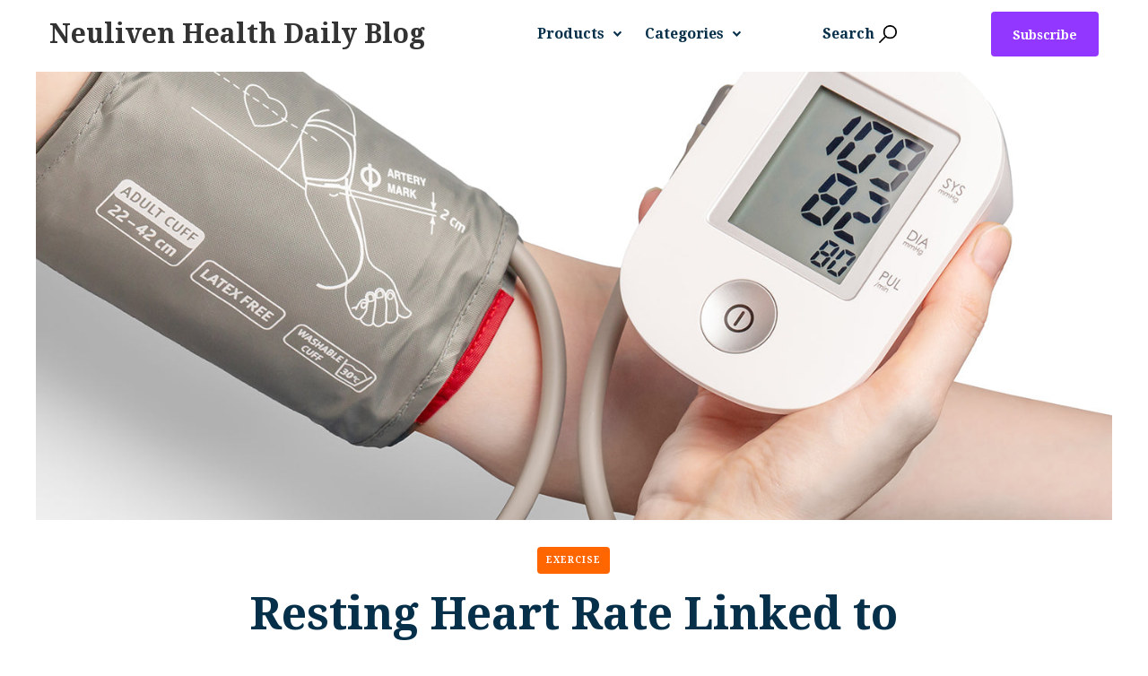

--- FILE ---
content_type: text/html; charset=utf-8
request_url: https://blog.neulivenhealth.com/post/resting-heart-rate-linked-to-dementia
body_size: 9014
content:
<!DOCTYPE html><!-- Last Published: Wed Jan 07 2026 00:13:41 GMT+0000 (Coordinated Universal Time) --><html data-wf-domain="blog.neulivenhealth.com" data-wf-page="62157da6ca1088a5b93fcd6e" data-wf-site="61704f8f4bd8323341a63cfc" lang="en" data-wf-collection="62157da6ca1088b37a3fcd82" data-wf-item-slug="resting-heart-rate-linked-to-dementia"><head><meta charset="utf-8"/><title>Resting Heart Rate Linked to Dementia</title><meta content="A new study may give you another reason to boost your heart health. Research has found that a higher resting heart rate may be a risk factor for dementia." name="description"/><meta content="Resting Heart Rate Linked to Dementia" property="og:title"/><meta content="A new study may give you another reason to boost your heart health. Research has found that a higher resting heart rate may be a risk factor for dementia." property="og:description"/><meta content="https://cdn.prod.website-files.com/61704f904bd832c76ea63d25/61fac361a199a03f7411f9f0_bp-dove-121721-banner.jpeg" property="og:image"/><meta content="Resting Heart Rate Linked to Dementia" property="twitter:title"/><meta content="A new study may give you another reason to boost your heart health. Research has found that a higher resting heart rate may be a risk factor for dementia." property="twitter:description"/><meta content="https://cdn.prod.website-files.com/61704f904bd832c76ea63d25/61fac361a199a03f7411f9f0_bp-dove-121721-banner.jpeg" property="twitter:image"/><meta property="og:type" content="website"/><meta content="summary_large_image" name="twitter:card"/><meta content="width=device-width, initial-scale=1" name="viewport"/><meta content="KczqkfJ3IJ-_D8pjX6syoG2WCqLJF4CDrlS1j553_1s" name="google-site-verification"/><link href="https://cdn.prod.website-files.com/61704f8f4bd8323341a63cfc/css/neuliven-health-blog.webflow.shared.627290f5a.css" rel="stylesheet" type="text/css" integrity="sha384-YnKQ9aDXBxE/WCpncf7XSe+k2GRlAnNtLauHK8BTG5Lz9TdZZehqjEK/eqSprXGf" crossorigin="anonymous"/><link href="https://fonts.googleapis.com" rel="preconnect"/><link href="https://fonts.gstatic.com" rel="preconnect" crossorigin="anonymous"/><script src="https://ajax.googleapis.com/ajax/libs/webfont/1.6.26/webfont.js" type="text/javascript"></script><script type="text/javascript">WebFont.load({  google: {    families: ["Droid Serif:400,400italic,700,700italic","Abel:regular"]  }});</script><script type="text/javascript">!function(o,c){var n=c.documentElement,t=" w-mod-";n.className+=t+"js",("ontouchstart"in o||o.DocumentTouch&&c instanceof DocumentTouch)&&(n.className+=t+"touch")}(window,document);</script><link href="https://cdn.prod.website-files.com/61704f8f4bd8323341a63cfc/61e208defd2fc4a4e8d5c03b_favicon32x32.png" rel="shortcut icon" type="image/x-icon"/><link href="https://cdn.prod.website-files.com/61704f8f4bd8323341a63cfc/61704f904bd8329096a63d27_tmbnail-big.png" rel="apple-touch-icon"/><link href="rss.xml" rel="alternate" title="RSS Feed" type="application/rss+xml"/><!-- Google Tag Manager -->
<script>(function(w,d,s,l,i){w[l]=w[l]||[];w[l].push({'gtm.start':
new Date().getTime(),event:'gtm.js'});var f=d.getElementsByTagName(s)[0],
j=d.createElement(s),dl=l!='dataLayer'?'&l='+l:'';j.async=true;j.src=
'https://www.googletagmanager.com/gtm.js?id='+i+dl;f.parentNode.insertBefore(j,f);
})(window,document,'script','dataLayer','GTM-WPSG5KH');</script>
<!-- End Google Tag Manager --></head><body class="body"><div class="w-embed w-iframe"><!-- Google Tag Manager (noscript) -->
<noscript><iframe src="https://www.googletagmanager.com/ns.html?id=GTM-WPSG5KH"
height="0" width="0" style="display:none;visibility:hidden"></iframe></noscript>
<!-- End Google Tag Manager (noscript) --></div><div data-collapse="medium" data-animation="default" data-duration="400" id="NavbarMain" data-easing="ease" data-easing2="ease" role="banner" class="navbar w-nav"><div id="Navbar" data-w-id="1a2b2572-0989-6e4f-e31b-8aa351cd887e" class="nav-shadow"></div><div class="container navbar-container w-container"><a href="/" class="brand w-nav-brand"><div class="text-block-8">Neuliven Health Daily Blog</div></a><div class="nav-flex"><nav role="navigation" class="nav-menu w-nav-menu"><div data-hover="false" data-delay="0" class="dropdown-4 w-dropdown"><div class="nav-link w-dropdown-toggle"><div class="arrow-icon w-icon-dropdown-toggle"></div><div class="text-block-2">Products</div></div><nav class="first-nav-drop-list w-dropdown-list"><div class="drop-list-div"><a href="https://www.glucocil.com/" target="_blank" class="product-dropdown-link-1 w-inline-block"><div class="top"><div class="text nav-glucocil">Glucocil</div></div></a><a href="https://www.bpdove.com/" target="_blank" class="product-dropdown-link-2 w-inline-block"><div class="top"><div class="text nav-bpdove">BP Dove</div></div></a></div></nav></div><div data-hover="false" data-delay="0" class="w-dropdown"><div class="nav-link w-dropdown-toggle"><div class="arrow-icon w-icon-dropdown-toggle"></div><div class="text-block-6">Categories</div></div><nav class="first-nav-drop-list w-dropdown-list"><div class="drop-list-div"><div class="w-dyn-list"><div role="list" class="w-dyn-items"><div role="listitem" class="w-dyn-item"><a href="/category/exercise" class="dropdown-link w-inline-block"><div class="top"><div class="text">Exercise</div></div></a></div><div role="listitem" class="w-dyn-item"><a href="/category/lifestyle" class="dropdown-link w-inline-block"><div class="top"><div class="text">Lifestyle</div></div></a></div><div role="listitem" class="w-dyn-item"><a href="/category/get-out-there" class="dropdown-link w-inline-block"><div class="top"><div class="text">Get Out There</div></div></a></div><div role="listitem" class="w-dyn-item"><a href="/category/diet" class="dropdown-link w-inline-block"><div class="top"><div class="text">Diet</div></div></a></div><div role="listitem" class="w-dyn-item"><a href="/category/recipes" class="dropdown-link w-inline-block"><div class="top"><div class="text">Recipes</div></div></a></div></div></div></div></nav></div><a href="#" class="link-block-5 w-inline-block"><div class="text-block-2">Subscribe to the Newsletter</div></a></nav></div><div class="menu"><a href="https://blog.neulivenhealth.com/search" class="link-block-4 search w-inline-block"><div class="text-block search">Search</div><img src="https://cdn.prod.website-files.com/61704f8f4bd8323341a63cfc/61a9535e3ded77448388b9bf_magnifying-glass.png" loading="lazy" sizes="(max-width: 767px) 100vw, (max-width: 991px) 95vw, 940px" srcset="https://cdn.prod.website-files.com/61704f8f4bd8323341a63cfc/61a9535e3ded77448388b9bf_magnifying-glass-p-500.png 500w, https://cdn.prod.website-files.com/61704f8f4bd8323341a63cfc/61a9535e3ded77448388b9bf_magnifying-glass-p-800.png 800w, https://cdn.prod.website-files.com/61704f8f4bd8323341a63cfc/61a9535e3ded77448388b9bf_magnifying-glass.png 1040w" alt="" class="image-9 search"/></a></div><div class="nav-button-wrapper"><a href="#Newsletter-Subscribe" class="button nav-subscribe w-button">Subscribe</a><div class="menu-button w-nav-button"><div class="w-icon-nav-menu"></div></div></div></div></div><div id="Top" style="background-image:url(&quot;https://cdn.prod.website-files.com/61704f904bd832c76ea63d25/61fac361a199a03f7411f9f0_bp-dove-121721-banner.jpeg&quot;)" class="section hero-section background blog-single-page"><div class="container"></div><div class="breadcrumbs-block"><div class="overlay-color"></div><a href="/not-used/old-home-3" class="link-header-page">Home</a><a href="/all-posts" class="link-header-page">Blog</a><a href="/post/resting-heart-rate-linked-to-dementia" aria-current="page" class="link-header-page w--current">Resting Heart Rate Linked to Dementia</a></div></div><div class="section"><div class="container"><div class="blog-post-title blogs"><a href="/category/exercise" style="background-color:#f60" class="link-header-page categorie">Exercise</a><h1 class="page-title center blog-post">Resting Heart Rate Linked to Dementia</h1><div class="blog-post-date"><div class="blog-date-text">December 17, 2021</div></div></div><div class="blog-and-sidebar full"><div class="right-collection-wrapper full"><div class="side-bar-second-wrapper home"></div><div class="block-wrapper wrap"></div><div class="rich-text-block w-richtext"><p>A new study may give you another reason to boost your heart health. <a href="https://www.hindustantimes.com/lifestyle/health/increased-heart-rate-associated-with-heightened-risk-of-dementia-study-101638618262799.html" target="_blank">Research has found that a higher resting heart rate may be a risk factor for dementia</a>. <br/><br/><a href="https://www.hindustantimes.com/lifestyle/health/increased-heart-rate-associated-with-heightened-risk-of-dementia-study-101638618262799.html" target="_blank">The study followed participants for about 12 years</a>. It found that people with a resting pulse of 80 beats or more per minute had a 55 percent higher risk of dementia than people who had a resting pulse between 60-69 beats per minute. Even after adjusting for other heart risks and diseases, the link remained.<br/><br/>While this study is interesting, there are things to consider. It shows that there could be a link; it does not prove that it is a cause. Also, there could have been underlying heart problems the researchers were unaware of. <a href="https://www.hindustantimes.com/lifestyle/health/increased-heart-rate-associated-with-heightened-risk-of-dementia-study-101638618262799.html" target="_blank">And, people who developed serious heart problems over the course of the study died and didn’t have time to develop dementia, throwing off the results</a>. <br/><br/><a href="https://www.usnews.com/news/health-news/articles/2021-12-06/high-heart-rate-linked-to-dementia-risk" target="_blank">The researchers thought the link could be several things</a>. One of their suggestions was that the high pulse was a symptom of an unseen heart problem that caused dementia. Another theory was that stiffened arteries were the root cause. Another was that it was an imbalance in the nervous system and that the people were experiencing fight-or-flight symptoms even while at rest.<br/><br/>The study did have the benefit of being quite large. <a href="https://www.medicalnewstoday.com/articles/link-between-dementia-and-faster-heart-rates" target="_blank">There were 2,147 subjects</a>. On average, they were 70.6 years old, and 62 percent of them were women. They took people’s resting heart rates using a standard electrocardiogram and used the mini mental state exam to check their cognition. As that was controlled across the board, the data can be trusted. The question is how much that means practically. While there appears to be a link, it’s unclear what that means.<br/><br/>“<a href="https://www.hindustantimes.com/lifestyle/health/increased-heart-rate-associated-with-heightened-risk-of-dementia-study-101638618262799.html" target="_blank">We believe it would be valuable to explore if resting heart rate could identify patients with high dementia risk</a>,” said the study’s lead author Yume Imahori of the Karolinska Institutet. “<a href="https://www.hindustantimes.com/lifestyle/health/increased-heart-rate-associated-with-heightened-risk-of-dementia-study-101638618262799.html" target="_blank">If we follow such patients’ cognitive function carefully and intervene early, the onset of dementia might be delayed, which can have a substantial impact on their quality of life</a>.” <br/><br/>What this study does show is something we have long known. There is a link between heart health and the brain. Getting plenty of oxygen to the brain and having a healthy heart is important for cognition. <a href="https://www.usnews.com/news/health-news/articles/2021-12-06/high-heart-rate-linked-to-dementia-risk" target="_blank">Your resting heart rate can be improved at any point in your life and is essential for your heart health, overall health and brain</a>. There is medication. You can also improve it through working out. While your heart pumps hard and fast during a workout, exercise makes your heart stronger and your pulse stronger and slower over time.<br/><br/>If you are concerned about your dementia or heart risks, talk to your doctor. They can discuss your medical and lifestyle options and help you make a plan that fits your needs and goals!<br/></p><h6>Banner image: Mockup Graphics via Unsplash</h6></div><div class="button-wrapper-div padding-top tags"><div class="collection-list-wrapper-tags w-dyn-list"><div role="list" class="collection-list-tags w-dyn-items"><div id="w-node-_5a1080ff-276d-2ca4-58e3-e7b29fc8d18a-b93fcd6e" role="listitem" class="collection-item-5 w-dyn-item"><a href="/blog-tags/aging" class="category-link small">Aging</a></div><div id="w-node-_5a1080ff-276d-2ca4-58e3-e7b29fc8d18a-b93fcd6e" role="listitem" class="collection-item-5 w-dyn-item"><a href="/blog-tags/arteries" class="category-link small">Arteries</a></div><div id="w-node-_5a1080ff-276d-2ca4-58e3-e7b29fc8d18a-b93fcd6e" role="listitem" class="collection-item-5 w-dyn-item"><a href="/blog-tags/bp-dove" class="category-link small">BP Dove</a></div><div id="w-node-_5a1080ff-276d-2ca4-58e3-e7b29fc8d18a-b93fcd6e" role="listitem" class="collection-item-5 w-dyn-item"><a href="/blog-tags/brain-health" class="category-link small">Brain Health</a></div><div id="w-node-_5a1080ff-276d-2ca4-58e3-e7b29fc8d18a-b93fcd6e" role="listitem" class="collection-item-5 w-dyn-item"><a href="/blog-tags/dementia" class="category-link small">Dementia</a></div><div id="w-node-_5a1080ff-276d-2ca4-58e3-e7b29fc8d18a-b93fcd6e" role="listitem" class="collection-item-5 w-dyn-item"><a href="/blog-tags/exercise" class="category-link small">Exercise</a></div><div id="w-node-_5a1080ff-276d-2ca4-58e3-e7b29fc8d18a-b93fcd6e" role="listitem" class="collection-item-5 w-dyn-item"><a href="/blog-tags/health" class="category-link small">Health</a></div><div id="w-node-_5a1080ff-276d-2ca4-58e3-e7b29fc8d18a-b93fcd6e" role="listitem" class="collection-item-5 w-dyn-item"><a href="/blog-tags/heart-health" class="category-link small">Heart Health</a></div><div id="w-node-_5a1080ff-276d-2ca4-58e3-e7b29fc8d18a-b93fcd6e" role="listitem" class="collection-item-5 w-dyn-item"><a href="/blog-tags/neuliven-health" class="category-link small">Neuliven Health</a></div></div></div></div></div><div class="sidebar left"><div class="right-side-bar"><div class="sidebar-block"><div class="icon-header padding-bottom"><h5 class="sidebar-header">Subscribe to Our Newsletter<br/></h5></div><div class="subscribe-block sidebar"><div class="form-block w-form"><form id="wf-form-Email-Form" name="wf-form-Email-Form" data-name="Email Form" action="https://neulivenhealth.us12.list-manage.com/subscribe/post?u=3c00fba8c8f8ce068ee2f5790&amp;amp;id=9e16a67606" method="post" class="form w-clearfix" data-wf-page-id="62157da6ca1088a5b93fcd6e" data-wf-element-id="bb51ee0c-3b4a-3f9f-a294-75b4d7ba0665"><input class="text-field sidebar w-input" maxlength="256" name="EMAIL" data-name="EMAIL" placeholder="Enter Your Email Address" type="email" id="EMAIL-6" required=""/><input type="submit" data-wait="Please wait..." class="button w-button" value="Subscribe"/></form><div class="sucess-mesage w-form-done"><div class="text-block-13">Thank you! Your submission has been received!<br/><br/>Please check your email to confirm your subscription.</div></div><div class="error-message w-form-fail"><div>Oops! Something went wrong while submitting the form.</div></div></div></div></div><div class="sidebar-product glucocil"><div class="product-block"><div class="div-block-12"><div class="product-header2 padding-bottom"><h5 class="sidebar-header">Glucocil<br/></h5></div><div class="product-subhead">Blood Sugar Support</div><a href="https://www.glucocil.com/" target="_blank" class="shop-now-glucocil w-inline-block"><div data-gatrack="nhblog-shopnow, Click, Button" class="button shop-now data-gatrack">Shop Now</div></a></div><div class="div-block-13"><img src="https://cdn.prod.website-files.com/61704f8f4bd8323341a63cfc/6197faf08e10fc2c225fc576_glucocil-120ct.png" loading="lazy" sizes="(max-width: 479px) 25vw, 81.75px" height="150" alt="" srcset="https://cdn.prod.website-files.com/61704f8f4bd8323341a63cfc/6197faf08e10fc2c225fc576_glucocil-120ct-p-500.png 500w, https://cdn.prod.website-files.com/61704f8f4bd8323341a63cfc/6197faf08e10fc2c225fc576_glucocil-120ct.png 654w" class="image-6"/></div></div></div><div class="sidebar-product bergaone"><div class="product-block"><div class="div-block-12"><div class="product-header2 padding-bottom"><h5 class="sidebar-header">BP Dove<br/></h5></div><div class="product-subhead">Blood Pressure Support</div><a href="https://www.bpdove.com/" target="_blank" class="shop-now-bp-dove w-inline-block"><div class="button shop-now">Shop Now</div></a></div><div class="div-block-13"><img src="https://cdn.prod.website-files.com/61704f8f4bd8323341a63cfc/6197f8d37036b927d5c3734c_bpdove.png" loading="lazy" sizes="100vw" height="150" alt="" srcset="https://cdn.prod.website-files.com/61704f8f4bd8323341a63cfc/6197f8d37036b927d5c3734c_bpdove-p-500.png 500w, https://cdn.prod.website-files.com/61704f8f4bd8323341a63cfc/6197f8d37036b927d5c3734c_bpdove.png 654w" class="image-6"/></div></div></div><div class="sidebar-block popular"><div class="icon-header padding-bottom"><h5 class="sidebar-header">Latest Posts</h5></div><div class="w-dyn-list"><div role="list" class="w-dyn-items"><div role="listitem" class="w-dyn-item"><div class="latest-block left-aligiment"><a style="background-image:url(&quot;https://cdn.prod.website-files.com/61704f904bd832c76ea63d25/6972b5c3f282b2d765aa4246_012326-banner.jpg&quot;)" href="/post/yosemite-lifts-reservations-for-largest-winter-event-during-ranger-shortage" class="latest-image smaller w-inline-block"></a><div class="latest-content"><a href="/category/get-out-there" class="link-block-3 w-inline-block"><div style="background-color:hsla(164.1509433962264, 100.00%, 20.78%, 1.00)" class="label-tag-sidebar white">Get Out There</div><div class="blog-date-main blog-post">January 23, 2026</div></a><a href="/post/yosemite-lifts-reservations-for-largest-winter-event-during-ranger-shortage" class="post-link w-inline-block"><h6 class="post-title smaller">Yosemite Lifts Reservations for Largest Winter Event During Ranger Shortage</h6></a></div></div></div><div role="listitem" class="w-dyn-item"><div class="latest-block left-aligiment"><a style="background-image:url(&quot;https://cdn.prod.website-files.com/61704f904bd832c76ea63d25/6971baf20a8b36d656f0e44d_012226-banner.jpg&quot;)" href="/post/bariatric-surgery-more-helpful-than-glp-1s-for-blood-sugar" class="latest-image smaller w-inline-block"></a><div class="latest-content"><a href="/category/lifestyle" class="link-block-3 w-inline-block"><div style="background-color:hsla(267, 100.00%, 60.71%, 1.00)" class="label-tag-sidebar white">Lifestyle</div><div class="blog-date-main blog-post">January 22, 2026</div></a><a href="/post/bariatric-surgery-more-helpful-than-glp-1s-for-blood-sugar" class="post-link w-inline-block"><h6 class="post-title smaller">Bariatric Surgery More Helpful than GLP-1s for Blood Sugar</h6></a></div></div></div><div role="listitem" class="w-dyn-item"><div class="latest-block left-aligiment"><a style="background-image:url(&quot;https://cdn.prod.website-files.com/61704f904bd832c76ea63d25/6970199f0132125ad56a1c2a_012126-banner.jpg&quot;)" href="/post/research-finds-off-switch-for-inflammation-in-humans" class="latest-image smaller w-inline-block"></a><div class="latest-content"><a href="/category/lifestyle" class="link-block-3 w-inline-block"><div style="background-color:hsla(267, 100.00%, 60.71%, 1.00)" class="label-tag-sidebar white">Lifestyle</div><div class="blog-date-main blog-post">January 21, 2026</div></a><a href="/post/research-finds-off-switch-for-inflammation-in-humans" class="post-link w-inline-block"><h6 class="post-title smaller">Research Finds Off Switch for Inflammation in Humans</h6></a></div></div></div></div></div></div></div></div></div></div></div><div class="section"><div class="section-heading"><div class="center-section-name"><h1 class="heading-3">Related Posts<br/></h1><div class="divider"></div></div></div><div class="w-dyn-list"><div role="list" class="collection-list-hero w-dyn-items"><div role="listitem" class="w-dyn-item"><div style="background-image:url(&quot;https://cdn.prod.website-files.com/61704f904bd832c76ea63d25/61fdb8fe41c1b829ec775798_glucocil-bergaone-021420-banner.jpeg&quot;)" class="split-image hero"><div class="post-overlay"></div><div class="split-aligin-center"><a style="background-color:#f60" href="/category/exercise" class="categorie">Exercise</a><a href="/post/walking-may-not-prevent-weight-gain" class="hero-title">Walking May Not Prevent Weight Gain</a><div class="date-block"><div class="divider-text"></div><div class="date-text white">February 14, 2020</div><div class="divider-text"></div></div></div></div></div><div role="listitem" class="w-dyn-item"><div style="background-image:url(&quot;https://cdn.prod.website-files.com/61704f904bd832c76ea63d25/636af7e0c5e235600719cc5b_110922-banner.jpg&quot;)" class="split-image hero"><div class="post-overlay"></div><div class="split-aligin-center"><a style="background-color:#f60" href="/category/exercise" class="categorie">Exercise</a><a href="/post/exercise-later-in-the-day-may-be-best-for-blood-sugar" class="hero-title">Exercise Later in the Day May Be Best for Blood Sugar</a><div class="date-block"><div class="divider-text"></div><div class="date-text white">November 9, 2022</div><div class="divider-text"></div></div></div></div></div><div role="listitem" class="w-dyn-item"><div style="background-image:url(&quot;https://cdn.prod.website-files.com/61704f904bd832c76ea63d25/61fdb9d70c092803db153146_012521-banner.jpeg&quot;)" class="split-image hero"><div class="post-overlay"></div><div class="split-aligin-center"><a style="background-color:#f60" href="/category/exercise" class="categorie">Exercise</a><a href="/post/you-can-burn-fat-through-breathing" class="hero-title">You Can Burn Fat Through Breathing</a><div class="date-block"><div class="divider-text"></div><div class="date-text white">January 25, 2021</div><div class="divider-text"></div></div></div></div></div></div></div><div class="container"><div class="button-wrapper-div padding-top"><a href="/all-posts" class="link-menu w-inline-block"><h5 class="back-to-top">View All Posts</h5></a></div></div></div><div id="Newsletter-Subscribe" class="section"><div class="container"><div class="contact-form-div"><div class="form-block-contact"><div class="w-form"><form id="wf-form-Email-Form" name="wf-form-Email-Form" data-name="Email Form" action="https://glucocil.us12.list-manage.com/subscribe/post?u=3c00fba8c8f8ce068ee2f5790&amp;amp;id=9e16a67606&amp;amp;f_id=009680e3f0" method="post" class="left-form subscribe" data-wf-page-id="62157da6ca1088a5b93fcd6e" data-wf-element-id="6f14c25c-5301-e5c1-0165-3db7e4f24ccc"><h2>Subscribe to Our Newsletter<br/></h2><p class="large-paragraph">Subscribe to the weekly newsletter for health and lifestyle blog posts, sales and special offers! We&#x27;ll also send you a coupon code worth $5 off your first order!</p><div class="w-layout-grid grid-contact"><div class="w-clearfix"><input class="text-field subscribename w-input" maxlength="256" name="FNAME" data-name="FNAME" placeholder="Enter Your First Name" type="text" id="FNAME"/></div><div class="w-clearfix"><input class="text-field subscribeemail w-input" maxlength="256" name="EMAIL" data-name="EMAIL" placeholder="Enter Your Email Address" type="email" id="EMAIL-4" required=""/></div><input type="submit" data-wait="Please wait..." id="w-node-_6f14c25c-5301-e5c1-0165-3db7e4f24cd7-e4f24cc7" class="button submit w-button" value="Subscribe"/></div><div class="center-button-block"></div></form><div class="success-message w-form-done"><div class="text-block-11">Thank you! Your submission has been received! <br/>Please check your email to confirm your subscription.</div></div><div class="error-message-second w-form-fail"><div>Oops! Something went wrong while submitting the form</div></div></div><div class="small-text">By clicking the &quot;Subscribe&quot; button you agree to our newsletter policy</div></div><div class="contact-info-color"><div class="image-contact"></div></div></div></div></div><footer id="footer" class="footer dark no-padding"><div class="container w-container"><div class="w-layout-grid grid three-column padding"><div id="w-node-_50ba8cc1-ddc8-a24a-d6e4-0591bcd87604-bcd875fd" class="contact-info"><div class="footer-left-info"><div class="footer-flex"><h1 class="logo bottom-padding">Navigation</h1><a href="/" class="link-menu left w-inline-block"><h4 class="footer-heading-link">Home</h4></a><a href="/all-posts" class="link-menu left w-inline-block"><h4 class="footer-heading-link">All Posts</h4></a><a href="/choose-category" class="link-menu left w-inline-block"><h4 class="footer-heading-link">Blog Categories</h4></a><a href="https://blog.neulivenhealth.com/search" class="link-menu left w-inline-block"><h4 class="footer-heading-link">Search</h4></a><a href="#NavbarMain" class="link-menu left top w-inline-block"><h4 class="footer-heading-link">Top of Page</h4></a></div></div></div><div id="FooterSubscribe" class="contact-info w-node-_50ba8cc1-ddc8-a24a-d6e4-0591bcd87613-bcd875fd"><div class="form-contact left on-footer"><h4 class="footer-title">Subscribe to Our Newsletter</h4><div class="w-form"><form id="wf-form-Email-Form" name="wf-form-Email-Form" data-name="Email Form" action="https://glucocil.us12.list-manage.com/subscribe/post?u=3c00fba8c8f8ce068ee2f5790&amp;amp;id=9e16a67606&amp;amp;f_id=009680e3f0" method="post" class="left-form" data-wf-page-id="62157da6ca1088a5b93fcd6e" data-wf-element-id="50ba8cc1-ddc8-a24a-d6e4-0591bcd87618"><div class="w-clearfix"><input class="text-field w-input" maxlength="256" name="FNAME" data-name="FNAME" placeholder="Enter Your First Name" type="text" id="FNAME-2"/></div><div class="w-clearfix"><input class="text-field w-input" maxlength="256" name="EMAIL" data-name="EMAIL" placeholder="Enter Your Email Address" type="email" id="EMAIL-5" required=""/></div><div class="center-button-block"><input type="submit" data-wait="Please wait..." class="button submit w-button" value="Subscribe"/></div></form><div class="success-message w-form-done"><div class="text-block-12">Thank you! Your submission has been received!<br/>‍<br/>Please check your email to confirm your subscription.</div></div><div class="error-message w-form-fail"><div>Oops! Something went wrong while submitting the form</div></div></div><div class="small-text">By clicking &quot;Subscribe&quot; button you agree to our newsletter policy</div></div></div><div class="contact-info"><div class="contact-info-cart no-border"><h4 class="footer-title">Contact Us</h4><ul role="list" class="w-list-unstyled"><li class="list-item"><p class="paragraph-6">Customer Service<br/>customerservice@neulivenhealth.com<br/>888-406-7101<a href="https://webflow.com/"><strong><br/></strong></a></p></li><li class="list-item"><p class="paragraph-7">Social Media<br/>socialmedia@neulivenhealth.com</p></li></ul></div><div class="contact-info-cart last"><h4 class="footer-title">Follow Us</h4><div class="team-social-div on-footer"><a href="https://facebook.com/glucocil" target="_blank" class="link-block-social w-inline-block"><div class="social-icon border-line"><img src="https://cdn.prod.website-files.com/61704f8f4bd8323341a63cfc/61704f904bd8328792a63d67_facebook-logo%20Black.svg" loading="lazy" width="18" alt="" class="invert-image"/></div></a><a href="https://twitter.com/glucocil" target="_blank" class="link-block-social w-inline-block"><div class="social-icon border-line"><img src="https://cdn.prod.website-files.com/61704f8f4bd8323341a63cfc/61704f904bd832ba4aa63d6a_twitter-logo-silhouette%20(2).png" loading="lazy" width="18" alt="" class="invert-image"/></div></a><a href="https://www.instagram.com/glucocil_/" target="_blank" class="link-block-social w-inline-block"><div class="social-icon border-line"><img src="https://cdn.prod.website-files.com/61704f8f4bd8323341a63cfc/61704f904bd8323b21a63d68_instagram%20(1).png" loading="lazy" width="18" alt="" class="invert-image"/></div></a></div></div></div></div><div class="footer-copyright no-line"><div class="footer-bottom-text">Neuliven Health Blog<a href="https://www.webflow.com/" target="_blank"><strong class="white-footer-link"></strong></a></div><div class="footer-bottom-div"><div class="footer-bottom-text"><a href="#" class="white-footer-link">Licensing</a></div><div><a href="#" class="link space">|</a></div><div><a href="#" class="white-footer-link">Changelog</a></div><div><a href="#" class="link space">|</a></div><div class="footer-bottom-text"><a href="/not-used/style-guide" class="white-footer-link">Style Guide</a></div></div></div><div class="div-block-8"><p class="paragraph-3">* These statements have not been evaluated by the Food and Drug Administration. This product is not intended to diagnose, treat, cure or prevent any disease. Results will vary from person to person and there is no guarantee of specific results.<br/><br/>As with any dietary supplement, we always recommend first consulting one&#x27;s doctor before taking Glucocil with—or in place of—medications. And continue to always monitor one&#x27;s blood sugar closely. Glucocil is not recommended for those who are under 18, pregnant, or nursing. The information contained in this website is provided for general informational purposes only. It is not intended as and should not be relied upon as medical advice. The information may not apply to you and before you use any of the information provided in the site, you should contact a qualified medical, dietary, fitness or other appropriate professional. If you utilize any information provided in this site, you do so at your own risk and you specifically waive any right to make any claim against the author and publisher of this website and materials as the result of the use of such information. All logos and trademarks are property of their respective owners and are for reference only and do not imply endorsement. Glucocil is a product of Neuliven Health, Inc., and is responsible for all page content.</p><div class="copyright w-embed w-script">Copyright &copy; <script>document.write(new Date().getFullYear())</script> Neuliven Health, Inc. All Rights Reserved.</div><p class="paragraph-4">© 2022 Neuliven Health, Inc. All rights reserved.</p></div></div></footer><script src="https://d3e54v103j8qbb.cloudfront.net/js/jquery-3.5.1.min.dc5e7f18c8.js?site=61704f8f4bd8323341a63cfc" type="text/javascript" integrity="sha256-9/aliU8dGd2tb6OSsuzixeV4y/faTqgFtohetphbbj0=" crossorigin="anonymous"></script><script src="https://cdn.prod.website-files.com/61704f8f4bd8323341a63cfc/js/webflow.schunk.74f756804daaabee.js" type="text/javascript" integrity="sha384-G6k/mywYXGcfDideVCCpzUGfEasIP9iArGUPYi17MLKy8sUOyn3ewoyJhHYLlEvH" crossorigin="anonymous"></script><script src="https://cdn.prod.website-files.com/61704f8f4bd8323341a63cfc/js/webflow.3ea3e046.b0da0649078e0935.js" type="text/javascript" integrity="sha384-BB+dH1ziVvZX8wevR2Le+2qTzOYmPwcp6rvAm17eB45K8nsGxwSGqvb8ctJfI1yA" crossorigin="anonymous"></script></body></html>

--- FILE ---
content_type: text/css
request_url: https://cdn.prod.website-files.com/61704f8f4bd8323341a63cfc/css/neuliven-health-blog.webflow.shared.627290f5a.css
body_size: 28912
content:
html {
  -webkit-text-size-adjust: 100%;
  -ms-text-size-adjust: 100%;
  font-family: sans-serif;
}

body {
  margin: 0;
}

article, aside, details, figcaption, figure, footer, header, hgroup, main, menu, nav, section, summary {
  display: block;
}

audio, canvas, progress, video {
  vertical-align: baseline;
  display: inline-block;
}

audio:not([controls]) {
  height: 0;
  display: none;
}

[hidden], template {
  display: none;
}

a {
  background-color: #0000;
}

a:active, a:hover {
  outline: 0;
}

abbr[title] {
  border-bottom: 1px dotted;
}

b, strong {
  font-weight: bold;
}

dfn {
  font-style: italic;
}

h1 {
  margin: .67em 0;
  font-size: 2em;
}

mark {
  color: #000;
  background: #ff0;
}

small {
  font-size: 80%;
}

sub, sup {
  vertical-align: baseline;
  font-size: 75%;
  line-height: 0;
  position: relative;
}

sup {
  top: -.5em;
}

sub {
  bottom: -.25em;
}

img {
  border: 0;
}

svg:not(:root) {
  overflow: hidden;
}

hr {
  box-sizing: content-box;
  height: 0;
}

pre {
  overflow: auto;
}

code, kbd, pre, samp {
  font-family: monospace;
  font-size: 1em;
}

button, input, optgroup, select, textarea {
  color: inherit;
  font: inherit;
  margin: 0;
}

button {
  overflow: visible;
}

button, select {
  text-transform: none;
}

button, html input[type="button"], input[type="reset"] {
  -webkit-appearance: button;
  cursor: pointer;
}

button[disabled], html input[disabled] {
  cursor: default;
}

button::-moz-focus-inner, input::-moz-focus-inner {
  border: 0;
  padding: 0;
}

input {
  line-height: normal;
}

input[type="checkbox"], input[type="radio"] {
  box-sizing: border-box;
  padding: 0;
}

input[type="number"]::-webkit-inner-spin-button, input[type="number"]::-webkit-outer-spin-button {
  height: auto;
}

input[type="search"] {
  -webkit-appearance: none;
}

input[type="search"]::-webkit-search-cancel-button, input[type="search"]::-webkit-search-decoration {
  -webkit-appearance: none;
}

legend {
  border: 0;
  padding: 0;
}

textarea {
  overflow: auto;
}

optgroup {
  font-weight: bold;
}

table {
  border-collapse: collapse;
  border-spacing: 0;
}

td, th {
  padding: 0;
}

@font-face {
  font-family: webflow-icons;
  src: url("[data-uri]") format("truetype");
  font-weight: normal;
  font-style: normal;
}

[class^="w-icon-"], [class*=" w-icon-"] {
  speak: none;
  font-variant: normal;
  text-transform: none;
  -webkit-font-smoothing: antialiased;
  -moz-osx-font-smoothing: grayscale;
  font-style: normal;
  font-weight: normal;
  line-height: 1;
  font-family: webflow-icons !important;
}

.w-icon-slider-right:before {
  content: "";
}

.w-icon-slider-left:before {
  content: "";
}

.w-icon-nav-menu:before {
  content: "";
}

.w-icon-arrow-down:before, .w-icon-dropdown-toggle:before {
  content: "";
}

.w-icon-file-upload-remove:before {
  content: "";
}

.w-icon-file-upload-icon:before {
  content: "";
}

* {
  box-sizing: border-box;
}

html {
  height: 100%;
}

body {
  color: #333;
  background-color: #fff;
  min-height: 100%;
  margin: 0;
  font-family: Arial, sans-serif;
  font-size: 14px;
  line-height: 20px;
}

img {
  vertical-align: middle;
  max-width: 100%;
  display: inline-block;
}

html.w-mod-touch * {
  background-attachment: scroll !important;
}

.w-block {
  display: block;
}

.w-inline-block {
  max-width: 100%;
  display: inline-block;
}

.w-clearfix:before, .w-clearfix:after {
  content: " ";
  grid-area: 1 / 1 / 2 / 2;
  display: table;
}

.w-clearfix:after {
  clear: both;
}

.w-hidden {
  display: none;
}

.w-button {
  color: #fff;
  line-height: inherit;
  cursor: pointer;
  background-color: #3898ec;
  border: 0;
  border-radius: 0;
  padding: 9px 15px;
  text-decoration: none;
  display: inline-block;
}

input.w-button {
  -webkit-appearance: button;
}

html[data-w-dynpage] [data-w-cloak] {
  color: #0000 !important;
}

.w-code-block {
  margin: unset;
}

pre.w-code-block code {
  all: inherit;
}

.w-optimization {
  display: contents;
}

.w-webflow-badge, .w-webflow-badge > img {
  box-sizing: unset;
  width: unset;
  height: unset;
  max-height: unset;
  max-width: unset;
  min-height: unset;
  min-width: unset;
  margin: unset;
  padding: unset;
  float: unset;
  clear: unset;
  border: unset;
  border-radius: unset;
  background: unset;
  background-image: unset;
  background-position: unset;
  background-size: unset;
  background-repeat: unset;
  background-origin: unset;
  background-clip: unset;
  background-attachment: unset;
  background-color: unset;
  box-shadow: unset;
  transform: unset;
  direction: unset;
  font-family: unset;
  font-weight: unset;
  color: unset;
  font-size: unset;
  line-height: unset;
  font-style: unset;
  font-variant: unset;
  text-align: unset;
  letter-spacing: unset;
  -webkit-text-decoration: unset;
  text-decoration: unset;
  text-indent: unset;
  text-transform: unset;
  list-style-type: unset;
  text-shadow: unset;
  vertical-align: unset;
  cursor: unset;
  white-space: unset;
  word-break: unset;
  word-spacing: unset;
  word-wrap: unset;
  transition: unset;
}

.w-webflow-badge {
  white-space: nowrap;
  cursor: pointer;
  box-shadow: 0 0 0 1px #0000001a, 0 1px 3px #0000001a;
  visibility: visible !important;
  opacity: 1 !important;
  z-index: 2147483647 !important;
  color: #aaadb0 !important;
  overflow: unset !important;
  background-color: #fff !important;
  border-radius: 3px !important;
  width: auto !important;
  height: auto !important;
  margin: 0 !important;
  padding: 6px !important;
  font-size: 12px !important;
  line-height: 14px !important;
  text-decoration: none !important;
  display: inline-block !important;
  position: fixed !important;
  inset: auto 12px 12px auto !important;
  transform: none !important;
}

.w-webflow-badge > img {
  position: unset;
  visibility: unset !important;
  opacity: 1 !important;
  vertical-align: middle !important;
  display: inline-block !important;
}

h1, h2, h3, h4, h5, h6 {
  margin-bottom: 10px;
  font-weight: bold;
}

h1 {
  margin-top: 20px;
  font-size: 38px;
  line-height: 44px;
}

h2 {
  margin-top: 20px;
  font-size: 32px;
  line-height: 36px;
}

h3 {
  margin-top: 20px;
  font-size: 24px;
  line-height: 30px;
}

h4 {
  margin-top: 10px;
  font-size: 18px;
  line-height: 24px;
}

h5 {
  margin-top: 10px;
  font-size: 14px;
  line-height: 20px;
}

h6 {
  margin-top: 10px;
  font-size: 12px;
  line-height: 18px;
}

p {
  margin-top: 0;
  margin-bottom: 10px;
}

blockquote {
  border-left: 5px solid #e2e2e2;
  margin: 0 0 10px;
  padding: 10px 20px;
  font-size: 18px;
  line-height: 22px;
}

figure {
  margin: 0 0 10px;
}

figcaption {
  text-align: center;
  margin-top: 5px;
}

ul, ol {
  margin-top: 0;
  margin-bottom: 10px;
  padding-left: 40px;
}

.w-list-unstyled {
  padding-left: 0;
  list-style: none;
}

.w-embed:before, .w-embed:after {
  content: " ";
  grid-area: 1 / 1 / 2 / 2;
  display: table;
}

.w-embed:after {
  clear: both;
}

.w-video {
  width: 100%;
  padding: 0;
  position: relative;
}

.w-video iframe, .w-video object, .w-video embed {
  border: none;
  width: 100%;
  height: 100%;
  position: absolute;
  top: 0;
  left: 0;
}

fieldset {
  border: 0;
  margin: 0;
  padding: 0;
}

button, [type="button"], [type="reset"] {
  cursor: pointer;
  -webkit-appearance: button;
  border: 0;
}

.w-form {
  margin: 0 0 15px;
}

.w-form-done {
  text-align: center;
  background-color: #ddd;
  padding: 20px;
  display: none;
}

.w-form-fail {
  background-color: #ffdede;
  margin-top: 10px;
  padding: 10px;
  display: none;
}

label {
  margin-bottom: 5px;
  font-weight: bold;
  display: block;
}

.w-input, .w-select {
  color: #333;
  vertical-align: middle;
  background-color: #fff;
  border: 1px solid #ccc;
  width: 100%;
  height: 38px;
  margin-bottom: 10px;
  padding: 8px 12px;
  font-size: 14px;
  line-height: 1.42857;
  display: block;
}

.w-input::placeholder, .w-select::placeholder {
  color: #999;
}

.w-input:focus, .w-select:focus {
  border-color: #3898ec;
  outline: 0;
}

.w-input[disabled], .w-select[disabled], .w-input[readonly], .w-select[readonly], fieldset[disabled] .w-input, fieldset[disabled] .w-select {
  cursor: not-allowed;
}

.w-input[disabled]:not(.w-input-disabled), .w-select[disabled]:not(.w-input-disabled), .w-input[readonly], .w-select[readonly], fieldset[disabled]:not(.w-input-disabled) .w-input, fieldset[disabled]:not(.w-input-disabled) .w-select {
  background-color: #eee;
}

textarea.w-input, textarea.w-select {
  height: auto;
}

.w-select {
  background-color: #f3f3f3;
}

.w-select[multiple] {
  height: auto;
}

.w-form-label {
  cursor: pointer;
  margin-bottom: 0;
  font-weight: normal;
  display: inline-block;
}

.w-radio {
  margin-bottom: 5px;
  padding-left: 20px;
  display: block;
}

.w-radio:before, .w-radio:after {
  content: " ";
  grid-area: 1 / 1 / 2 / 2;
  display: table;
}

.w-radio:after {
  clear: both;
}

.w-radio-input {
  float: left;
  margin: 3px 0 0 -20px;
  line-height: normal;
}

.w-file-upload {
  margin-bottom: 10px;
  display: block;
}

.w-file-upload-input {
  opacity: 0;
  z-index: -100;
  width: .1px;
  height: .1px;
  position: absolute;
  overflow: hidden;
}

.w-file-upload-default, .w-file-upload-uploading, .w-file-upload-success {
  color: #333;
  display: inline-block;
}

.w-file-upload-error {
  margin-top: 10px;
  display: block;
}

.w-file-upload-default.w-hidden, .w-file-upload-uploading.w-hidden, .w-file-upload-error.w-hidden, .w-file-upload-success.w-hidden {
  display: none;
}

.w-file-upload-uploading-btn {
  cursor: pointer;
  background-color: #fafafa;
  border: 1px solid #ccc;
  margin: 0;
  padding: 8px 12px;
  font-size: 14px;
  font-weight: normal;
  display: flex;
}

.w-file-upload-file {
  background-color: #fafafa;
  border: 1px solid #ccc;
  flex-grow: 1;
  justify-content: space-between;
  margin: 0;
  padding: 8px 9px 8px 11px;
  display: flex;
}

.w-file-upload-file-name {
  font-size: 14px;
  font-weight: normal;
  display: block;
}

.w-file-remove-link {
  cursor: pointer;
  width: auto;
  height: auto;
  margin-top: 3px;
  margin-left: 10px;
  padding: 3px;
  display: block;
}

.w-icon-file-upload-remove {
  margin: auto;
  font-size: 10px;
}

.w-file-upload-error-msg {
  color: #ea384c;
  padding: 2px 0;
  display: inline-block;
}

.w-file-upload-info {
  padding: 0 12px;
  line-height: 38px;
  display: inline-block;
}

.w-file-upload-label {
  cursor: pointer;
  background-color: #fafafa;
  border: 1px solid #ccc;
  margin: 0;
  padding: 8px 12px;
  font-size: 14px;
  font-weight: normal;
  display: inline-block;
}

.w-icon-file-upload-icon, .w-icon-file-upload-uploading {
  width: 20px;
  margin-right: 8px;
  display: inline-block;
}

.w-icon-file-upload-uploading {
  height: 20px;
}

.w-container {
  max-width: 940px;
  margin-left: auto;
  margin-right: auto;
}

.w-container:before, .w-container:after {
  content: " ";
  grid-area: 1 / 1 / 2 / 2;
  display: table;
}

.w-container:after {
  clear: both;
}

.w-container .w-row {
  margin-left: -10px;
  margin-right: -10px;
}

.w-row:before, .w-row:after {
  content: " ";
  grid-area: 1 / 1 / 2 / 2;
  display: table;
}

.w-row:after {
  clear: both;
}

.w-row .w-row {
  margin-left: 0;
  margin-right: 0;
}

.w-col {
  float: left;
  width: 100%;
  min-height: 1px;
  padding-left: 10px;
  padding-right: 10px;
  position: relative;
}

.w-col .w-col {
  padding-left: 0;
  padding-right: 0;
}

.w-col-1 {
  width: 8.33333%;
}

.w-col-2 {
  width: 16.6667%;
}

.w-col-3 {
  width: 25%;
}

.w-col-4 {
  width: 33.3333%;
}

.w-col-5 {
  width: 41.6667%;
}

.w-col-6 {
  width: 50%;
}

.w-col-7 {
  width: 58.3333%;
}

.w-col-8 {
  width: 66.6667%;
}

.w-col-9 {
  width: 75%;
}

.w-col-10 {
  width: 83.3333%;
}

.w-col-11 {
  width: 91.6667%;
}

.w-col-12 {
  width: 100%;
}

.w-hidden-main {
  display: none !important;
}

@media screen and (max-width: 991px) {
  .w-container {
    max-width: 728px;
  }

  .w-hidden-main {
    display: inherit !important;
  }

  .w-hidden-medium {
    display: none !important;
  }

  .w-col-medium-1 {
    width: 8.33333%;
  }

  .w-col-medium-2 {
    width: 16.6667%;
  }

  .w-col-medium-3 {
    width: 25%;
  }

  .w-col-medium-4 {
    width: 33.3333%;
  }

  .w-col-medium-5 {
    width: 41.6667%;
  }

  .w-col-medium-6 {
    width: 50%;
  }

  .w-col-medium-7 {
    width: 58.3333%;
  }

  .w-col-medium-8 {
    width: 66.6667%;
  }

  .w-col-medium-9 {
    width: 75%;
  }

  .w-col-medium-10 {
    width: 83.3333%;
  }

  .w-col-medium-11 {
    width: 91.6667%;
  }

  .w-col-medium-12 {
    width: 100%;
  }

  .w-col-stack {
    width: 100%;
    left: auto;
    right: auto;
  }
}

@media screen and (max-width: 767px) {
  .w-hidden-main, .w-hidden-medium {
    display: inherit !important;
  }

  .w-hidden-small {
    display: none !important;
  }

  .w-row, .w-container .w-row {
    margin-left: 0;
    margin-right: 0;
  }

  .w-col {
    width: 100%;
    left: auto;
    right: auto;
  }

  .w-col-small-1 {
    width: 8.33333%;
  }

  .w-col-small-2 {
    width: 16.6667%;
  }

  .w-col-small-3 {
    width: 25%;
  }

  .w-col-small-4 {
    width: 33.3333%;
  }

  .w-col-small-5 {
    width: 41.6667%;
  }

  .w-col-small-6 {
    width: 50%;
  }

  .w-col-small-7 {
    width: 58.3333%;
  }

  .w-col-small-8 {
    width: 66.6667%;
  }

  .w-col-small-9 {
    width: 75%;
  }

  .w-col-small-10 {
    width: 83.3333%;
  }

  .w-col-small-11 {
    width: 91.6667%;
  }

  .w-col-small-12 {
    width: 100%;
  }
}

@media screen and (max-width: 479px) {
  .w-container {
    max-width: none;
  }

  .w-hidden-main, .w-hidden-medium, .w-hidden-small {
    display: inherit !important;
  }

  .w-hidden-tiny {
    display: none !important;
  }

  .w-col {
    width: 100%;
  }

  .w-col-tiny-1 {
    width: 8.33333%;
  }

  .w-col-tiny-2 {
    width: 16.6667%;
  }

  .w-col-tiny-3 {
    width: 25%;
  }

  .w-col-tiny-4 {
    width: 33.3333%;
  }

  .w-col-tiny-5 {
    width: 41.6667%;
  }

  .w-col-tiny-6 {
    width: 50%;
  }

  .w-col-tiny-7 {
    width: 58.3333%;
  }

  .w-col-tiny-8 {
    width: 66.6667%;
  }

  .w-col-tiny-9 {
    width: 75%;
  }

  .w-col-tiny-10 {
    width: 83.3333%;
  }

  .w-col-tiny-11 {
    width: 91.6667%;
  }

  .w-col-tiny-12 {
    width: 100%;
  }
}

.w-widget {
  position: relative;
}

.w-widget-map {
  width: 100%;
  height: 400px;
}

.w-widget-map label {
  width: auto;
  display: inline;
}

.w-widget-map img {
  max-width: inherit;
}

.w-widget-map .gm-style-iw {
  text-align: center;
}

.w-widget-map .gm-style-iw > button {
  display: none !important;
}

.w-widget-twitter {
  overflow: hidden;
}

.w-widget-twitter-count-shim {
  vertical-align: top;
  text-align: center;
  background: #fff;
  border: 1px solid #758696;
  border-radius: 3px;
  width: 28px;
  height: 20px;
  display: inline-block;
  position: relative;
}

.w-widget-twitter-count-shim * {
  pointer-events: none;
  -webkit-user-select: none;
  user-select: none;
}

.w-widget-twitter-count-shim .w-widget-twitter-count-inner {
  text-align: center;
  color: #999;
  font-family: serif;
  font-size: 15px;
  line-height: 12px;
  position: relative;
}

.w-widget-twitter-count-shim .w-widget-twitter-count-clear {
  display: block;
  position: relative;
}

.w-widget-twitter-count-shim.w--large {
  width: 36px;
  height: 28px;
}

.w-widget-twitter-count-shim.w--large .w-widget-twitter-count-inner {
  font-size: 18px;
  line-height: 18px;
}

.w-widget-twitter-count-shim:not(.w--vertical) {
  margin-left: 5px;
  margin-right: 8px;
}

.w-widget-twitter-count-shim:not(.w--vertical).w--large {
  margin-left: 6px;
}

.w-widget-twitter-count-shim:not(.w--vertical):before, .w-widget-twitter-count-shim:not(.w--vertical):after {
  content: " ";
  pointer-events: none;
  border: solid #0000;
  width: 0;
  height: 0;
  position: absolute;
  top: 50%;
  left: 0;
}

.w-widget-twitter-count-shim:not(.w--vertical):before {
  border-width: 4px;
  border-color: #75869600 #5d6c7b #75869600 #75869600;
  margin-top: -4px;
  margin-left: -9px;
}

.w-widget-twitter-count-shim:not(.w--vertical).w--large:before {
  border-width: 5px;
  margin-top: -5px;
  margin-left: -10px;
}

.w-widget-twitter-count-shim:not(.w--vertical):after {
  border-width: 4px;
  border-color: #fff0 #fff #fff0 #fff0;
  margin-top: -4px;
  margin-left: -8px;
}

.w-widget-twitter-count-shim:not(.w--vertical).w--large:after {
  border-width: 5px;
  margin-top: -5px;
  margin-left: -9px;
}

.w-widget-twitter-count-shim.w--vertical {
  width: 61px;
  height: 33px;
  margin-bottom: 8px;
}

.w-widget-twitter-count-shim.w--vertical:before, .w-widget-twitter-count-shim.w--vertical:after {
  content: " ";
  pointer-events: none;
  border: solid #0000;
  width: 0;
  height: 0;
  position: absolute;
  top: 100%;
  left: 50%;
}

.w-widget-twitter-count-shim.w--vertical:before {
  border-width: 5px;
  border-color: #5d6c7b #75869600 #75869600;
  margin-left: -5px;
}

.w-widget-twitter-count-shim.w--vertical:after {
  border-width: 4px;
  border-color: #fff #fff0 #fff0;
  margin-left: -4px;
}

.w-widget-twitter-count-shim.w--vertical .w-widget-twitter-count-inner {
  font-size: 18px;
  line-height: 22px;
}

.w-widget-twitter-count-shim.w--vertical.w--large {
  width: 76px;
}

.w-background-video {
  color: #fff;
  height: 500px;
  position: relative;
  overflow: hidden;
}

.w-background-video > video {
  object-fit: cover;
  z-index: -100;
  background-position: 50%;
  background-size: cover;
  width: 100%;
  height: 100%;
  margin: auto;
  position: absolute;
  inset: -100%;
}

.w-background-video > video::-webkit-media-controls-start-playback-button {
  -webkit-appearance: none;
  display: none !important;
}

.w-background-video--control {
  background-color: #0000;
  padding: 0;
  position: absolute;
  bottom: 1em;
  right: 1em;
}

.w-background-video--control > [hidden] {
  display: none !important;
}

.w-slider {
  text-align: center;
  clear: both;
  -webkit-tap-highlight-color: #0000;
  tap-highlight-color: #0000;
  background: #ddd;
  height: 300px;
  position: relative;
}

.w-slider-mask {
  z-index: 1;
  white-space: nowrap;
  height: 100%;
  display: block;
  position: relative;
  left: 0;
  right: 0;
  overflow: hidden;
}

.w-slide {
  vertical-align: top;
  white-space: normal;
  text-align: left;
  width: 100%;
  height: 100%;
  display: inline-block;
  position: relative;
}

.w-slider-nav {
  z-index: 2;
  text-align: center;
  -webkit-tap-highlight-color: #0000;
  tap-highlight-color: #0000;
  height: 40px;
  margin: auto;
  padding-top: 10px;
  position: absolute;
  inset: auto 0 0;
}

.w-slider-nav.w-round > div {
  border-radius: 100%;
}

.w-slider-nav.w-num > div {
  font-size: inherit;
  line-height: inherit;
  width: auto;
  height: auto;
  padding: .2em .5em;
}

.w-slider-nav.w-shadow > div {
  box-shadow: 0 0 3px #3336;
}

.w-slider-nav-invert {
  color: #fff;
}

.w-slider-nav-invert > div {
  background-color: #2226;
}

.w-slider-nav-invert > div.w-active {
  background-color: #222;
}

.w-slider-dot {
  cursor: pointer;
  background-color: #fff6;
  width: 1em;
  height: 1em;
  margin: 0 3px .5em;
  transition: background-color .1s, color .1s;
  display: inline-block;
  position: relative;
}

.w-slider-dot.w-active {
  background-color: #fff;
}

.w-slider-dot:focus {
  outline: none;
  box-shadow: 0 0 0 2px #fff;
}

.w-slider-dot:focus.w-active {
  box-shadow: none;
}

.w-slider-arrow-left, .w-slider-arrow-right {
  cursor: pointer;
  color: #fff;
  -webkit-tap-highlight-color: #0000;
  tap-highlight-color: #0000;
  -webkit-user-select: none;
  user-select: none;
  width: 80px;
  margin: auto;
  font-size: 40px;
  position: absolute;
  inset: 0;
  overflow: hidden;
}

.w-slider-arrow-left [class^="w-icon-"], .w-slider-arrow-right [class^="w-icon-"], .w-slider-arrow-left [class*=" w-icon-"], .w-slider-arrow-right [class*=" w-icon-"] {
  position: absolute;
}

.w-slider-arrow-left:focus, .w-slider-arrow-right:focus {
  outline: 0;
}

.w-slider-arrow-left {
  z-index: 3;
  right: auto;
}

.w-slider-arrow-right {
  z-index: 4;
  left: auto;
}

.w-icon-slider-left, .w-icon-slider-right {
  width: 1em;
  height: 1em;
  margin: auto;
  inset: 0;
}

.w-slider-aria-label {
  clip: rect(0 0 0 0);
  border: 0;
  width: 1px;
  height: 1px;
  margin: -1px;
  padding: 0;
  position: absolute;
  overflow: hidden;
}

.w-slider-force-show {
  display: block !important;
}

.w-dropdown {
  text-align: left;
  z-index: 900;
  margin-left: auto;
  margin-right: auto;
  display: inline-block;
  position: relative;
}

.w-dropdown-btn, .w-dropdown-toggle, .w-dropdown-link {
  vertical-align: top;
  color: #222;
  text-align: left;
  white-space: nowrap;
  margin-left: auto;
  margin-right: auto;
  padding: 20px;
  text-decoration: none;
  position: relative;
}

.w-dropdown-toggle {
  -webkit-user-select: none;
  user-select: none;
  cursor: pointer;
  padding-right: 40px;
  display: inline-block;
}

.w-dropdown-toggle:focus {
  outline: 0;
}

.w-icon-dropdown-toggle {
  width: 1em;
  height: 1em;
  margin: auto 20px auto auto;
  position: absolute;
  top: 0;
  bottom: 0;
  right: 0;
}

.w-dropdown-list {
  background: #ddd;
  min-width: 100%;
  display: none;
  position: absolute;
}

.w-dropdown-list.w--open {
  display: block;
}

.w-dropdown-link {
  color: #222;
  padding: 10px 20px;
  display: block;
}

.w-dropdown-link.w--current {
  color: #0082f3;
}

.w-dropdown-link:focus {
  outline: 0;
}

@media screen and (max-width: 767px) {
  .w-nav-brand {
    padding-left: 10px;
  }
}

.w-lightbox-backdrop {
  cursor: auto;
  letter-spacing: normal;
  text-indent: 0;
  text-shadow: none;
  text-transform: none;
  visibility: visible;
  white-space: normal;
  word-break: normal;
  word-spacing: normal;
  word-wrap: normal;
  color: #fff;
  text-align: center;
  z-index: 2000;
  opacity: 0;
  -webkit-user-select: none;
  -moz-user-select: none;
  -webkit-tap-highlight-color: transparent;
  background: #000000e6;
  outline: 0;
  font-family: Helvetica Neue, Helvetica, Ubuntu, Segoe UI, Verdana, sans-serif;
  font-size: 17px;
  font-style: normal;
  font-weight: 300;
  line-height: 1.2;
  list-style: disc;
  position: fixed;
  inset: 0;
  -webkit-transform: translate(0);
}

.w-lightbox-backdrop, .w-lightbox-container {
  -webkit-overflow-scrolling: touch;
  height: 100%;
  overflow: auto;
}

.w-lightbox-content {
  height: 100vh;
  position: relative;
  overflow: hidden;
}

.w-lightbox-view {
  opacity: 0;
  width: 100vw;
  height: 100vh;
  position: absolute;
}

.w-lightbox-view:before {
  content: "";
  height: 100vh;
}

.w-lightbox-group, .w-lightbox-group .w-lightbox-view, .w-lightbox-group .w-lightbox-view:before {
  height: 86vh;
}

.w-lightbox-frame, .w-lightbox-view:before {
  vertical-align: middle;
  display: inline-block;
}

.w-lightbox-figure {
  margin: 0;
  position: relative;
}

.w-lightbox-group .w-lightbox-figure {
  cursor: pointer;
}

.w-lightbox-img {
  width: auto;
  max-width: none;
  height: auto;
}

.w-lightbox-image {
  float: none;
  max-width: 100vw;
  max-height: 100vh;
  display: block;
}

.w-lightbox-group .w-lightbox-image {
  max-height: 86vh;
}

.w-lightbox-caption {
  text-align: left;
  text-overflow: ellipsis;
  white-space: nowrap;
  background: #0006;
  padding: .5em 1em;
  position: absolute;
  bottom: 0;
  left: 0;
  right: 0;
  overflow: hidden;
}

.w-lightbox-embed {
  width: 100%;
  height: 100%;
  position: absolute;
  inset: 0;
}

.w-lightbox-control {
  cursor: pointer;
  background-position: center;
  background-repeat: no-repeat;
  background-size: 24px;
  width: 4em;
  transition: all .3s;
  position: absolute;
  top: 0;
}

.w-lightbox-left {
  background-image: url("[data-uri]");
  display: none;
  bottom: 0;
  left: 0;
}

.w-lightbox-right {
  background-image: url("[data-uri]");
  display: none;
  bottom: 0;
  right: 0;
}

.w-lightbox-close {
  background-image: url("[data-uri]");
  background-size: 18px;
  height: 2.6em;
  right: 0;
}

.w-lightbox-strip {
  white-space: nowrap;
  padding: 0 1vh;
  line-height: 0;
  position: absolute;
  bottom: 0;
  left: 0;
  right: 0;
  overflow: auto hidden;
}

.w-lightbox-item {
  box-sizing: content-box;
  cursor: pointer;
  width: 10vh;
  padding: 2vh 1vh;
  display: inline-block;
  -webkit-transform: translate3d(0, 0, 0);
}

.w-lightbox-active {
  opacity: .3;
}

.w-lightbox-thumbnail {
  background: #222;
  height: 10vh;
  position: relative;
  overflow: hidden;
}

.w-lightbox-thumbnail-image {
  position: absolute;
  top: 0;
  left: 0;
}

.w-lightbox-thumbnail .w-lightbox-tall {
  width: 100%;
  top: 50%;
  transform: translate(0, -50%);
}

.w-lightbox-thumbnail .w-lightbox-wide {
  height: 100%;
  left: 50%;
  transform: translate(-50%);
}

.w-lightbox-spinner {
  box-sizing: border-box;
  border: 5px solid #0006;
  border-radius: 50%;
  width: 40px;
  height: 40px;
  margin-top: -20px;
  margin-left: -20px;
  animation: .8s linear infinite spin;
  position: absolute;
  top: 50%;
  left: 50%;
}

.w-lightbox-spinner:after {
  content: "";
  border: 3px solid #0000;
  border-bottom-color: #fff;
  border-radius: 50%;
  position: absolute;
  inset: -4px;
}

.w-lightbox-hide {
  display: none;
}

.w-lightbox-noscroll {
  overflow: hidden;
}

@media (min-width: 768px) {
  .w-lightbox-content {
    height: 96vh;
    margin-top: 2vh;
  }

  .w-lightbox-view, .w-lightbox-view:before {
    height: 96vh;
  }

  .w-lightbox-group, .w-lightbox-group .w-lightbox-view, .w-lightbox-group .w-lightbox-view:before {
    height: 84vh;
  }

  .w-lightbox-image {
    max-width: 96vw;
    max-height: 96vh;
  }

  .w-lightbox-group .w-lightbox-image {
    max-width: 82.3vw;
    max-height: 84vh;
  }

  .w-lightbox-left, .w-lightbox-right {
    opacity: .5;
    display: block;
  }

  .w-lightbox-close {
    opacity: .8;
  }

  .w-lightbox-control:hover {
    opacity: 1;
  }
}

.w-lightbox-inactive, .w-lightbox-inactive:hover {
  opacity: 0;
}

.w-richtext:before, .w-richtext:after {
  content: " ";
  grid-area: 1 / 1 / 2 / 2;
  display: table;
}

.w-richtext:after {
  clear: both;
}

.w-richtext[contenteditable="true"]:before, .w-richtext[contenteditable="true"]:after {
  white-space: initial;
}

.w-richtext ol, .w-richtext ul {
  overflow: hidden;
}

.w-richtext .w-richtext-figure-selected.w-richtext-figure-type-video div:after, .w-richtext .w-richtext-figure-selected[data-rt-type="video"] div:after, .w-richtext .w-richtext-figure-selected.w-richtext-figure-type-image div, .w-richtext .w-richtext-figure-selected[data-rt-type="image"] div {
  outline: 2px solid #2895f7;
}

.w-richtext figure.w-richtext-figure-type-video > div:after, .w-richtext figure[data-rt-type="video"] > div:after {
  content: "";
  display: none;
  position: absolute;
  inset: 0;
}

.w-richtext figure {
  max-width: 60%;
  position: relative;
}

.w-richtext figure > div:before {
  cursor: default !important;
}

.w-richtext figure img {
  width: 100%;
}

.w-richtext figure figcaption.w-richtext-figcaption-placeholder {
  opacity: .6;
}

.w-richtext figure div {
  color: #0000;
  font-size: 0;
}

.w-richtext figure.w-richtext-figure-type-image, .w-richtext figure[data-rt-type="image"] {
  display: table;
}

.w-richtext figure.w-richtext-figure-type-image > div, .w-richtext figure[data-rt-type="image"] > div {
  display: inline-block;
}

.w-richtext figure.w-richtext-figure-type-image > figcaption, .w-richtext figure[data-rt-type="image"] > figcaption {
  caption-side: bottom;
  display: table-caption;
}

.w-richtext figure.w-richtext-figure-type-video, .w-richtext figure[data-rt-type="video"] {
  width: 60%;
  height: 0;
}

.w-richtext figure.w-richtext-figure-type-video iframe, .w-richtext figure[data-rt-type="video"] iframe {
  width: 100%;
  height: 100%;
  position: absolute;
  top: 0;
  left: 0;
}

.w-richtext figure.w-richtext-figure-type-video > div, .w-richtext figure[data-rt-type="video"] > div {
  width: 100%;
}

.w-richtext figure.w-richtext-align-center {
  clear: both;
  margin-left: auto;
  margin-right: auto;
}

.w-richtext figure.w-richtext-align-center.w-richtext-figure-type-image > div, .w-richtext figure.w-richtext-align-center[data-rt-type="image"] > div {
  max-width: 100%;
}

.w-richtext figure.w-richtext-align-normal {
  clear: both;
}

.w-richtext figure.w-richtext-align-fullwidth {
  text-align: center;
  clear: both;
  width: 100%;
  max-width: 100%;
  margin-left: auto;
  margin-right: auto;
  display: block;
}

.w-richtext figure.w-richtext-align-fullwidth > div {
  padding-bottom: inherit;
  display: inline-block;
}

.w-richtext figure.w-richtext-align-fullwidth > figcaption {
  display: block;
}

.w-richtext figure.w-richtext-align-floatleft {
  float: left;
  clear: none;
  margin-right: 15px;
}

.w-richtext figure.w-richtext-align-floatright {
  float: right;
  clear: none;
  margin-left: 15px;
}

.w-nav {
  z-index: 1000;
  background: #ddd;
  position: relative;
}

.w-nav:before, .w-nav:after {
  content: " ";
  grid-area: 1 / 1 / 2 / 2;
  display: table;
}

.w-nav:after {
  clear: both;
}

.w-nav-brand {
  float: left;
  color: #333;
  text-decoration: none;
  position: relative;
}

.w-nav-link {
  vertical-align: top;
  color: #222;
  text-align: left;
  margin-left: auto;
  margin-right: auto;
  padding: 20px;
  text-decoration: none;
  display: inline-block;
  position: relative;
}

.w-nav-link.w--current {
  color: #0082f3;
}

.w-nav-menu {
  float: right;
  position: relative;
}

[data-nav-menu-open] {
  text-align: center;
  background: #c8c8c8;
  min-width: 200px;
  position: absolute;
  top: 100%;
  left: 0;
  right: 0;
  overflow: visible;
  display: block !important;
}

.w--nav-link-open {
  display: block;
  position: relative;
}

.w-nav-overlay {
  width: 100%;
  display: none;
  position: absolute;
  top: 100%;
  left: 0;
  right: 0;
  overflow: hidden;
}

.w-nav-overlay [data-nav-menu-open] {
  top: 0;
}

.w-nav[data-animation="over-left"] .w-nav-overlay {
  width: auto;
}

.w-nav[data-animation="over-left"] .w-nav-overlay, .w-nav[data-animation="over-left"] [data-nav-menu-open] {
  z-index: 1;
  top: 0;
  right: auto;
}

.w-nav[data-animation="over-right"] .w-nav-overlay {
  width: auto;
}

.w-nav[data-animation="over-right"] .w-nav-overlay, .w-nav[data-animation="over-right"] [data-nav-menu-open] {
  z-index: 1;
  top: 0;
  left: auto;
}

.w-nav-button {
  float: right;
  cursor: pointer;
  -webkit-tap-highlight-color: #0000;
  tap-highlight-color: #0000;
  -webkit-user-select: none;
  user-select: none;
  padding: 18px;
  font-size: 24px;
  display: none;
  position: relative;
}

.w-nav-button:focus {
  outline: 0;
}

.w-nav-button.w--open {
  color: #fff;
  background-color: #c8c8c8;
}

.w-nav[data-collapse="all"] .w-nav-menu {
  display: none;
}

.w-nav[data-collapse="all"] .w-nav-button, .w--nav-dropdown-open, .w--nav-dropdown-toggle-open {
  display: block;
}

.w--nav-dropdown-list-open {
  position: static;
}

@media screen and (max-width: 991px) {
  .w-nav[data-collapse="medium"] .w-nav-menu {
    display: none;
  }

  .w-nav[data-collapse="medium"] .w-nav-button {
    display: block;
  }
}

@media screen and (max-width: 767px) {
  .w-nav[data-collapse="small"] .w-nav-menu {
    display: none;
  }

  .w-nav[data-collapse="small"] .w-nav-button {
    display: block;
  }

  .w-nav-brand {
    padding-left: 10px;
  }
}

@media screen and (max-width: 479px) {
  .w-nav[data-collapse="tiny"] .w-nav-menu {
    display: none;
  }

  .w-nav[data-collapse="tiny"] .w-nav-button {
    display: block;
  }
}

.w-tabs {
  position: relative;
}

.w-tabs:before, .w-tabs:after {
  content: " ";
  grid-area: 1 / 1 / 2 / 2;
  display: table;
}

.w-tabs:after {
  clear: both;
}

.w-tab-menu {
  position: relative;
}

.w-tab-link {
  vertical-align: top;
  text-align: left;
  cursor: pointer;
  color: #222;
  background-color: #ddd;
  padding: 9px 30px;
  text-decoration: none;
  display: inline-block;
  position: relative;
}

.w-tab-link.w--current {
  background-color: #c8c8c8;
}

.w-tab-link:focus {
  outline: 0;
}

.w-tab-content {
  display: block;
  position: relative;
  overflow: hidden;
}

.w-tab-pane {
  display: none;
  position: relative;
}

.w--tab-active {
  display: block;
}

@media screen and (max-width: 479px) {
  .w-tab-link {
    display: block;
  }
}

.w-ix-emptyfix:after {
  content: "";
}

@keyframes spin {
  0% {
    transform: rotate(0);
  }

  100% {
    transform: rotate(360deg);
  }
}

.w-dyn-empty {
  background-color: #ddd;
  padding: 10px;
}

.w-dyn-hide, .w-dyn-bind-empty, .w-condition-invisible {
  display: none !important;
}

.wf-layout-layout {
  display: grid;
}

:root {
  --white: white;
  --silver: #c9c9c9;
  --medium-sea-green: #9137ff;
  --black: #1b1b1b;
  --midnight-blue: #062f49;
  --steel-blue: #0067a9;
  --blue-violet: #7300ff;
  --blue-dropdown: #165781;
  --firebrick: #c80000;
  --black-text: #333;
  --white-smoke: #f5f5f533;
  --darker-blue: #041f31;
  --yellow: #f6df55;
  --blue-hyperlink: #0645ad;
  --cornflower-blue: #6399ba;
}

.w-pagination-wrapper {
  flex-wrap: wrap;
  justify-content: center;
  display: flex;
}

.w-pagination-previous {
  color: #333;
  background-color: #fafafa;
  border: 1px solid #ccc;
  border-radius: 2px;
  margin-left: 10px;
  margin-right: 10px;
  padding: 9px 20px;
  font-size: 14px;
  display: block;
}

.w-pagination-previous-icon {
  margin-right: 4px;
}

.w-pagination-next {
  color: #333;
  background-color: #fafafa;
  border: 1px solid #ccc;
  border-radius: 2px;
  margin-left: 10px;
  margin-right: 10px;
  padding: 9px 20px;
  font-size: 14px;
  display: block;
}

.w-pagination-next-icon {
  margin-left: 4px;
}

.w-page-count {
  text-align: center;
  width: 100%;
  margin-top: 20px;
}

.w-layout-grid {
  grid-row-gap: 16px;
  grid-column-gap: 16px;
  grid-template-rows: auto auto;
  grid-template-columns: 1fr 1fr;
  grid-auto-columns: 1fr;
  display: grid;
}

h1 {
  color: #fff;
  text-transform: none;
  margin-top: 0;
  margin-bottom: 20px;
  font-family: Droid Serif, serif;
  font-size: 48px;
  font-weight: 700;
  line-height: 58px;
}

h2 {
  color: #fff;
  margin-top: 0;
  margin-bottom: 20px;
  font-family: Droid Serif, serif;
  font-size: 42px;
  font-weight: 700;
  line-height: 52px;
}

h3 {
  color: var(--white);
  margin-top: 0;
  margin-bottom: 10px;
  font-family: Droid Serif, serif;
  font-size: 32px;
  font-weight: 700;
  line-height: 42px;
}

h4 {
  color: #fff;
  margin-top: 0;
  margin-bottom: 20px;
  font-family: Droid Serif, serif;
  font-size: 26px;
  font-weight: 700;
  line-height: 36px;
}

h5 {
  color: var(--white);
  margin-top: 0;
  margin-bottom: 10px;
  font-family: Droid Serif, serif;
  font-size: 20px;
  font-weight: 700;
  line-height: 30px;
}

h6 {
  color: var(--white);
  margin-top: 0;
  margin-bottom: 10px;
  font-family: Droid Serif, serif;
  font-size: 16px;
  font-weight: 700;
  line-height: 26px;
}

p {
  color: var(--silver);
  margin-bottom: 10px;
  font-family: Droid Serif, serif;
  line-height: 24px;
}

a {
  color: var(--medium-sea-green);
  text-decoration: underline;
}

ul {
  color: #fff;
  margin-top: 0;
  margin-bottom: 10px;
  padding-left: 40px;
}

ol {
  color: var(--white);
  margin-top: 0;
  margin-bottom: 10px;
  padding-left: 40px;
  font-family: Inter;
}

li {
  padding-top: 4px;
  padding-bottom: 4px;
  font-family: Droid Serif, serif;
  line-height: 24px;
}

label {
  color: #fff;
  margin-bottom: 5px;
  font-size: 16px;
  font-weight: 400;
  line-height: 26px;
}

strong {
  color: var(--silver);
  font-weight: 700;
}

em {
  color: var(--white);
  font-style: italic;
}

blockquote {
  border-left: 3px solid var(--medium-sea-green);
  background-color: var(--black);
  color: var(--white);
  margin-top: 40px;
  margin-bottom: 40px;
  padding: 40px;
  font-family: Droid Serif, serif;
  font-size: 30px;
  font-weight: 700;
  line-height: 50px;
}

figcaption {
  color: var(--white);
  text-align: center;
  margin-top: 5px;
}

.nav-button-wrapper {
  flex: 0 auto;
  order: 1;
  justify-content: flex-start;
  align-items: center;
  display: block;
  position: static;
}

.container {
  z-index: 2;
  border-radius: 10px;
  flex: 0 auto;
  align-self: auto;
  align-items: stretch;
  width: 100%;
  max-width: 1200px;
  min-height: 0;
  max-height: none;
  margin-left: auto;
  margin-right: auto;
  display: block;
  position: relative;
  overflow: visible;
}

.container.navbar-container {
  flex: 1;
  justify-content: space-between;
  align-items: center;
  padding-left: 15px;
  padding-right: 15px;
  display: flex;
  overflow: visible;
}

.container.navbar-container.home-page {
  max-width: 2500px;
}

.container.about {
  width: 80%;
}

.container.width {
  width: 60%;
}

.container.center {
  text-align: center;
  margin-bottom: 0;
  display: none;
  top: -24px;
}

.container.instruction {
  width: 60%;
}

.container.view-all-posts {
  width: 100%;
  max-width: 310px;
}

.nav-link {
  color: #fff;
  padding-left: 5px;
  padding-right: 40px;
  font-family: Droid Serif, serif;
  font-size: 16px;
  font-weight: 700;
  line-height: 26px;
  text-decoration: none;
  transition: text-shadow .4s;
}

.nav-link:hover {
  color: var(--white);
  text-shadow: 0 3px 9px #1b1b1b80;
  font-weight: 700;
}

.nav-link.w--current {
  color: #839bff;
}

.arrow-icon {
  color: var(--midnight-blue);
  font-size: 12px;
  font-weight: 900;
}

.button {
  background-color: var(--medium-sea-green);
  color: #fff;
  text-align: center;
  letter-spacing: 0;
  text-transform: none;
  border-radius: 4px;
  justify-content: center;
  align-items: center;
  height: 50px;
  padding: 14px 24px;
  font-family: Droid Serif, serif;
  font-size: 14px;
  font-weight: 700;
  line-height: 24px;
  text-decoration: none;
  transition: all .4s;
  display: inline-block;
}

.button:hover {
  background-color: var(--white);
  color: var(--black);
  box-shadow: inset 0 200px 200px 200px #0202021c;
}

.button.search-button {
  line-height: 22px;
}

.button.search-button:hover {
  background-color: var(--blue-violet);
  color: var(--white);
}

.button.submit {
  width: 100%;
  font-size: 16px;
}

.button.submit:hover, .button.light {
  background-color: var(--white);
  color: var(--black);
}

.button.light:hover {
  background-color: var(--medium-sea-green);
  color: var(--white);
}

.button.cta {
  align-self: center;
  margin-right: 20px;
  padding-left: 20px;
  padding-right: 20px;
}

.top {
  flex-direction: column;
  display: flex;
}

.drop-list-div {
  background-color: var(--midnight-blue);
  border-radius: 4px;
  width: 200px;
  padding: 20px;
  overflow: hidden;
}

.drop-list-div.hidden-nav {
  width: 250px;
}

.brand {
  order: -1;
  justify-content: flex-start;
  align-items: center;
  padding-top: 5px;
  padding-bottom: 5px;
  display: flex;
}

.brand.w--current {
  justify-content: flex-start;
}

.dropdown-list {
  width: 100%;
  height: 100%;
  margin-left: 2px;
}

.dropdown-list.w--open {
  background-color: #0000;
  border: 0 #0000;
  border-radius: 0;
  margin-left: auto;
  margin-right: auto;
  display: block;
  position: relative;
  overflow: hidden;
  box-shadow: 0 10px 20px #0000001a;
}

.menu-button {
  display: none;
}

.dropdown-link {
  color: #fff;
  background-color: #0000;
  border-radius: 0;
  align-items: center;
  padding: 10px;
  font-family: Droid Serif, serif;
  font-size: 16px;
  font-weight: 700;
  line-height: 26px;
  text-decoration: none;
  display: block;
}

.dropdown-link:hover {
  background-color: var(--steel-blue);
  border-radius: 4px;
}

.dropdown-link.w--current {
  background-color: var(--blue-dropdown);
  color: #000;
  border-radius: 6px;
  flex-direction: row;
  align-items: center;
  padding-left: 10px;
  font-family: Droid Serif, serif;
  display: flex;
}

.dropdown-link.w--current:hover {
  background-color: var(--blue-dropdown);
}

.dropdown-link.glucocil {
  display: block;
}

.text {
  color: #f1f8ff;
  flex: 0 auto;
  font-size: 16px;
  font-weight: 500;
}

.nav-flex {
  flex: 0 auto;
  justify-content: flex-start;
  align-items: center;
  margin-left: 20px;
  margin-right: 10px;
  padding-right: 0;
  display: flex;
  position: static;
}

.nav-menu {
  flex: 0 auto;
  order: 0;
  justify-content: flex-start;
  align-self: auto;
  align-items: center;
  width: 100%;
  display: flex;
}

.navbar {
  z-index: 999;
  border-style: none;
  border-width: 4px 4px 5px 6px;
  border-color: #c80000 #c80000 var(--firebrick);
  background-color: #fff;
  align-items: center;
  width: 100%;
  height: 80px;
  padding: 5px 24px;
  display: block;
  position: sticky;
  inset: 0% 0% auto;
}

.hero-slider {
  background-color: #0000;
  flex-direction: column;
  align-items: center;
  height: 100vh;
  margin-top: 0;
  display: flex;
}

.hero-slide {
  padding-top: 0;
  padding-bottom: 0;
}

.category-text {
  color: var(--white);
  text-align: center;
  letter-spacing: 0;
  text-transform: uppercase;
  background-color: #0000;
  border: 1px #e4ecf6;
  border-radius: 8px;
  max-width: 1000px;
  margin: 0;
  padding: 4px 8px;
  font-family: Droid Serif, serif;
  font-size: 16px;
  font-weight: 700;
  line-height: 21px;
  text-decoration: none;
  transition: background-color .4s;
  display: block;
  position: relative;
}

.category-text:hover {
  background-color: #0000;
}

.category-text.catsearch {
  display: none;
}

.button-wrapper-div.padding-top {
  letter-spacing: 0;
  margin-top: 30px;
  font-family: Droid Serif, serif;
}

.button-wrapper-div.padding-top.tags {
  width: 100%;
}

.hero-slide-content {
  z-index: 10;
  text-align: center;
  background-color: #0000;
  flex-direction: column;
  justify-content: center;
  align-items: center;
  width: 100%;
  max-width: 900px;
  margin-bottom: 0;
  margin-left: auto;
  margin-right: auto;
  padding: 35px 0 30px;
  display: flex;
  position: relative;
  top: 1px;
}

.hero-slide-content.blogs {
  top: auto;
}

.hero-slide-content.tags {
  color: var(--white);
}

.page-title {
  color: #fff;
  font-size: 50px;
  font-weight: 500;
  line-height: 60px;
  position: relative;
}

.page-title.center {
  z-index: 1;
  color: var(--white);
  margin-top: 0;
  margin-bottom: 20px;
  font-family: Droid Serif, serif;
  font-weight: 700;
  display: flex;
}

.page-title.center.blog-post {
  color: var(--midnight-blue);
  justify-content: center;
  width: 1100px;
  max-width: 900px;
}

.label-tag {
  color: var(--white);
  letter-spacing: 0;
  text-transform: uppercase;
  background-color: #0000;
  border: 1px #ffffff80;
  border-radius: 4px;
  justify-content: center;
  align-items: center;
  margin-bottom: 0;
  padding: 4px 10px;
  font-family: Droid Serif, serif;
  font-size: 11px;
  font-weight: 700;
  line-height: 21px;
  display: block;
  position: relative;
}

.label-tag.white {
  color: #fff;
  letter-spacing: 0;
  text-transform: uppercase;
  background-color: #fff;
  border-radius: 4px;
  margin-bottom: 20px;
  font-family: Droid Serif, serif;
  font-size: 11px;
  font-weight: 700;
  line-height: 21px;
  text-decoration: none;
  display: inline-block;
}

.label-tag.white.top {
  z-index: 2;
  letter-spacing: 0;
  text-transform: none;
  font-size: 12px;
  font-weight: 700;
  position: absolute;
  inset: 20px auto auto 20px;
}

.slide-nav {
  background-color: #000;
  border-radius: 4px 4px 0 0;
  justify-content: center;
  align-items: center;
  width: 90px;
  height: auto;
  margin-bottom: 0;
  padding-top: 10px;
  padding-bottom: 5px;
  font-size: 8px;
  display: flex;
}

.section {
  border: 0px solid var(--white);
  background-color: #fff;
  padding: 30px 20px 40px;
  display: block;
}

.section.hero-section.background {
  background-image: linear-gradient(#0000004d, #0000004d), url("https://cdn.prod.website-files.com/61704f8f4bd8323341a63cfc/61704f904bd832848ca63d49_55.jpg");
  background-position: 0 0, 50%;
  background-repeat: repeat, no-repeat;
  background-size: auto, cover;
  flex-direction: column;
  height: auto;
  padding-top: 200px;
  padding-bottom: 0;
}

.section.hero-section.background.changelog {
  background-image: linear-gradient(#00000080, #00000080), url("https://cdn.prod.website-files.com/61704f8f4bd8323341a63cfc/61704f904bd8323517a63d5d_11111.jpg");
  background-position: 0 0, 50%;
  background-repeat: repeat, no-repeat;
  background-size: auto, cover;
  flex-direction: column;
  height: auto;
}

.section.hero-section.background.licensing {
  background-image: linear-gradient(#00000080, #00000080), url("https://cdn.prod.website-files.com/61704f8f4bd8323341a63cfc/61704f904bd832ab67a63d45_Untitled-11.jpg");
  background-position: 0 0, 50%;
  background-repeat: repeat, no-repeat;
  background-size: auto, cover;
  flex-direction: column;
  height: auto;
}

.section.hero-section.background.blog {
  background-image: linear-gradient(#00000080, #00000080), url("https://cdn.prod.website-files.com/61704f8f4bd8323341a63cfc/61704f904bd832474ba63d4a_18.jpg");
  background-position: 0 0, 50% 100%;
  background-repeat: repeat, no-repeat;
  background-size: auto, cover;
  flex-direction: column;
  height: auto;
}

.section.hero-section.background.blog.vr-2 {
  background-image: linear-gradient(#00000080, #00000080), url("https://cdn.prod.website-files.com/61704f8f4bd8323341a63cfc/61704f904bd832d023a63d4b_15.jpg");
  background-position: 0 0, 50% 100%;
  background-repeat: repeat, no-repeat;
  background-size: auto, cover;
  flex-direction: column;
  height: auto;
  padding-top: 0;
  padding-bottom: 182px;
}

.section.hero-section.background.blog.main {
  background-image: url("https://cdn.prod.website-files.com/61704f8f4bd8323341a63cfc/6218088cb1a544335746d1ac_blog-main-image2.jpg");
  background-position: 50%;
  background-repeat: no-repeat;
  background-size: 1200px;
  flex-direction: column;
  height: auto;
  padding-bottom: 240px;
}

.section.hero-section.background.blog.vr-6 {
  background-image: linear-gradient(#00000080, #00000080), url("https://cdn.prod.website-files.com/61704f8f4bd8323341a63cfc/61704f904bd8322f1ca63d59_17.jpg");
  background-position: 0 0, 50% 100%;
  background-repeat: repeat, no-repeat;
  background-size: auto, cover;
  height: auto;
  display: block;
}

.section.hero-section.background.blog.vr-4 {
  flex-direction: column;
  height: auto;
}

.section.hero-section.background.categories {
  background-color: var(--white);
  opacity: 1;
  background-image: url("https://cdn.prod.website-files.com/61704f8f4bd8323341a63cfc/6196ad1a4c37751ed8c1118a_category-bg-exercise.jpg");
  background-position: 50%;
  background-repeat: no-repeat;
  background-size: 1200px;
  flex-direction: column;
  justify-content: center;
  align-items: center;
  max-width: none;
  height: auto;
  min-height: 400px;
  max-height: 1080px;
  display: flex;
}

.section.hero-section.background.tags {
  background-image: linear-gradient(#00000080, #00000080), url("https://cdn.prod.website-files.com/61704f8f4bd8323341a63cfc/61704f904bd8322f48a63d5c_21.jpg");
  background-position: 0 0, 50%;
  background-repeat: repeat, no-repeat;
  background-size: auto, cover;
  flex-direction: column;
  height: auto;
}

.section.hero-section.background.blog-single-page {
  clear: none;
  -webkit-text-fill-color: inherit;
  object-fit: fill;
  background-image: url("https://cdn.prod.website-files.com/61704f8f4bd8323341a63cfc/651f429e4b8245afa0a04081_100323-banner.jpg"), url("https://cdn.prod.website-files.com/61704f8f4bd8323341a63cfc/61704f904bd832848ca63d49_55.jpg");
  background-position: 50%, 0%;
  background-repeat: no-repeat, repeat;
  background-size: 1200px, cover;
  background-clip: border-box;
  border-style: solid;
  border-color: #000;
  flex-direction: column;
  justify-content: center;
  align-items: center;
  width: auto;
  min-width: auto;
  height: auto;
  min-height: 500px;
  max-height: none;
  padding-bottom: 0;
  display: flex;
  position: static;
}

.section.hero-section.background.contact {
  background-image: linear-gradient(#00000080, #00000080), url("https://cdn.prod.website-files.com/61704f8f4bd8323341a63cfc/61704f904bd832c94ba63d5a_4444.jpg");
  background-position: 0 0, 50%;
  flex-direction: column;
  height: auto;
}

.section.hero-section.background.style-guide {
  -webkit-text-fill-color: inherit;
  object-fit: none;
  background-image: linear-gradient(#0000003b, #0000003b), url("https://cdn.prod.website-files.com/61704f8f4bd8323341a63cfc/6218088cb1a544335746d1ac_blog-main-image2.jpg");
  background-position: 0 0, 50%;
  background-repeat: repeat, no-repeat;
  background-size: auto, 1200px;
  background-clip: border-box;
  flex-direction: column;
  max-width: 1200px;
  height: auto;
  max-height: 400px;
  margin-top: 0;
  margin-left: auto;
  margin-right: auto;
  padding-top: 200px;
  padding-bottom: 240px;
  display: flex;
  position: relative;
}

.section.hero-section.background.pricing {
  background-image: linear-gradient(#00000080, #00000080), url("https://cdn.prod.website-files.com/61704f8f4bd8323341a63cfc/61704f904bd83209c6a63d5b_20.jpg");
  background-position: 0 0, 50%;
  background-repeat: repeat, no-repeat;
  background-size: auto, cover;
  height: auto;
  display: block;
}

.section.hero-section.background.pricing-first {
  background-image: linear-gradient(#00000080, #00000080), url("https://cdn.prod.website-files.com/61704f8f4bd8323341a63cfc/61704f904bd8322f1ca63d59_17.jpg");
  background-position: 0 0, 50%;
  flex-direction: column;
  height: auto;
}

.section.hero-section.background.instruction {
  background-image: linear-gradient(#00000080, #00000080), url("https://cdn.prod.website-files.com/61704f8f4bd8323341a63cfc/61704f904bd832c94ba63d5a_4444.jpg");
  background-size: auto, cover;
}

.section.hero-section.background.all-posts {
  background-color: #fff;
  background-image: url("https://cdn.prod.website-files.com/61704f8f4bd8323341a63cfc/618c5fc4fdf09900b1d58f86_110521-banner.jpg");
  background-position: 50% 0;
  background-repeat: no-repeat;
  background-size: 1200px;
  flex-direction: column;
  height: auto;
  min-height: 400px;
  max-height: 1080px;
}

.section.hero-section.background.categories-copy {
  background-color: #fff;
  background-image: url("https://cdn.prod.website-files.com/61704f8f4bd8323341a63cfc/618c5fc4fdf09900b1d58f86_110521-banner.jpg");
  background-position: 50% 0;
  background-repeat: no-repeat;
  background-size: auto;
  flex-direction: column;
  height: auto;
  min-height: 400px;
  max-height: 1080px;
}

.section.hero-section.background.tags2 {
  background-color: var(--white);
  background-image: url("https://cdn.prod.website-files.com/61704f8f4bd8323341a63cfc/6198232dafed5446deff47e6_tag-background-baking.jpg");
  background-position: 50%;
  background-repeat: no-repeat;
  background-size: auto;
  flex-direction: column;
  justify-content: center;
  align-items: center;
  max-width: none;
  height: auto;
  min-height: 400px;
  max-height: 1080px;
  display: flex;
}

.section.hero-section.background.all-posts {
  background-color: var(--white);
  background-image: url("https://cdn.prod.website-files.com/61704f8f4bd8323341a63cfc/618c5fc4fdf09900b1d58f86_110521-banner.jpg");
  background-position: 50% 0;
  background-repeat: no-repeat;
  background-size: 1200px;
  flex-direction: column;
  justify-content: center;
  align-items: center;
  max-width: none;
  height: auto;
  min-height: 400px;
  max-height: 1080px;
  display: block;
}

.section.hero-section.background.all-posts.blog-categories {
  -webkit-text-fill-color: inherit;
  background-image: url("https://cdn.prod.website-files.com/61704f8f4bd8323341a63cfc/620abd10d233c4507d041e8e_categories-browse.jpg");
  background-position: 50% 40%;
  background-repeat: no-repeat;
  background-size: 1200px;
  background-clip: border-box;
}

.section.hero-section.background.categories---browse {
  background-color: var(--white);
  opacity: 1;
  background-image: url("https://cdn.prod.website-files.com/61704f8f4bd8323341a63cfc/621417bb0b65ce2eaa759ab7_main-category-page1200x500y.jpg");
  background-position: 50% 89%;
  background-repeat: no-repeat;
  background-size: 1200px;
  flex-direction: column;
  justify-content: center;
  align-items: center;
  max-width: none;
  height: auto;
  min-height: 400px;
  max-height: 1080px;
  display: flex;
}

.section.hero-section.background.subscribe {
  background-color: var(--white);
  opacity: 1;
  background-image: url("https://cdn.prod.website-files.com/61704f8f4bd8323341a63cfc/62180a1c05ea390cbe7709bc_newsletter-signup2.jpg");
  background-position: 50% 0;
  background-repeat: no-repeat;
  background-size: 1200px;
  flex-direction: column;
  justify-content: center;
  align-items: center;
  max-width: none;
  height: auto;
  min-height: 400px;
  max-height: 1080px;
  display: flex;
}

.section.hero-section.third {
  height: auto;
  padding-top: 100px;
}

.section.slider {
  padding: 80px 0 0;
}

.section.hero-full-grid-section {
  padding: 80px 20px 0;
}

.section.no-padding {
  padding-top: 0;
}

.grid {
  grid-column-gap: 20px;
  grid-row-gap: 20px;
  grid-template-rows: auto;
}

.grid.three-column.padding {
  margin-top: 20px;
}

.grid.three-column {
  grid-column-gap: 30px;
  grid-row-gap: 30px;
  grid-template-rows: auto;
  grid-template-columns: 1fr 1fr 1fr;
}

.grid.three-column.padding {
  grid-template-columns: 1fr 1fr 1fr;
  margin-top: 30px;
}

.grid.image-about {
  margin-bottom: 60px;
}

.center {
  text-align: center;
}

.nav-text {
  color: #fff;
  text-transform: none;
  font-family: Droid Serif, serif;
  font-size: 31px;
  line-height: 41px;
  transition: color .3s;
}

.nav-text:hover {
  color: var(--medium-sea-green);
}

.navigation {
  z-index: 999;
  border-style: none none solid;
  border-width: 1px 1px 9px;
  border-color: black black var(--firebrick);
  background-color: var(--white);
  justify-content: flex-start;
  align-items: center;
  height: 80px;
  display: none;
  position: sticky;
  inset: 0% 0% auto;
}

.line-1 {
  background-color: var(--midnight-blue);
  color: #fff;
  width: 28px;
  height: 2px;
  margin-top: 2px;
  margin-bottom: 2px;
  position: static;
  top: 0;
  left: 0;
  right: 0;
}

.menu {
  flex: 0 auto;
  justify-content: center;
  align-items: center;
  max-width: 162px;
  padding-right: 0;
  display: flex;
}

.menu-text {
  margin-left: 0;
  margin-right: 20px;
  font-size: 18px;
  display: flex;
  position: relative;
  overflow: hidden;
}

.menu-text:active {
  flex: 0 auto;
}

.nav-menu-second {
  z-index: -1;
  background-color: var(--white);
  flex-wrap: nowrap;
  justify-content: flex-start;
  width: 100%;
  height: 100vh;
  display: none;
  position: fixed;
  inset: 0%;
}

.hamburger {
  flex-direction: column;
  flex: 0 auto;
  justify-content: space-between;
  align-items: center;
  width: 36px;
  height: 26px;
  display: flex;
  transform: rotate(0);
}

.navigation-wrapper {
  z-index: 999;
  background-color: var(--white);
  justify-content: space-between;
  width: 100%;
  max-width: none;
  height: 80px;
  margin-left: auto;
  margin-right: auto;
  padding-left: 100px;
  padding-right: 100px;
  display: flex;
  position: fixed;
}

.line-2 {
  background-color: var(--midnight-blue);
  width: 100%;
  height: 2px;
  margin-top: 2px;
  margin-bottom: 2px;
  position: static;
  top: 8px;
  left: 0;
}

.nav-menu-wrapper {
  flex-direction: column;
  justify-content: flex-start;
  align-items: flex-start;
  width: 100%;
  font-family: Droid Serif, serif;
  display: none;
}

.line-3 {
  background-color: var(--midnight-blue);
  width: 28px;
  height: 2px;
  margin-top: 2px;
  margin-bottom: 2px;
  position: static;
  top: 16px;
}

.text-block {
  color: var(--midnight-blue);
  padding-right: 12px;
  font-family: Droid Serif, serif;
  font-size: 16px;
  font-weight: 700;
  line-height: 26px;
  display: block;
}

.text-block.search {
  cursor: pointer;
  text-decoration: none;
}

.text-block.search:hover {
  text-shadow: 0 3px 9px #1b1b1b80;
}

.menu-divider {
  float: left;
  background-color: #fff;
  flex: 1;
  justify-content: center;
  align-items: center;
  height: 100%;
  margin-top: 0;
  margin-bottom: auto;
  margin-right: auto;
  padding-left: 15%;
  padding-right: 15%;
  display: flex;
  position: relative;
}

.search-pop-up {
  z-index: 9999;
  clear: none;
  background-color: var(--midnight-blue);
  border-radius: 14px;
  flex: 0 auto;
  justify-content: center;
  align-self: auto;
  align-items: center;
  width: auto;
  min-width: 52%;
  padding-left: 0;
  padding-right: 0;
  display: flex;
  position: static;
  inset: 0%;
}

.search-wrapper {
  color: #fff;
  background-color: #0000;
  border-radius: 5px;
  flex-direction: column;
  align-items: flex-start;
  width: 87%;
  padding: 35px 0 35px 35px;
  display: flex;
}

.search {
  background-color: #fff;
  border-radius: 5px;
  margin-bottom: 0;
  padding: 5px;
  display: flex;
}

.search.nav-search {
  justify-content: flex-start;
  width: 90%;
}

.search-input {
  background-image: url("https://cdn.prod.website-files.com/61704f8f4bd8323341a63cfc/61704f904bd8320b8fa63d40_icons8-search-480-p-130x130q80.png");
  background-position: 5%;
  background-repeat: no-repeat;
  background-size: 18px;
  border: 1px #000;
  height: 50px;
  margin-bottom: 0;
  padding-left: 50px;
  font-size: 16px;
}

.search-head {
  margin-top: 0;
  margin-bottom: 20px;
}

.body {
  background-color: var(--white);
  font-family: Droid Serif, serif;
}

.left-arrow {
  background-color: var(--black);
  border-radius: 2px;
  width: 25px;
  height: 90px;
  margin-left: 10px;
  font-size: 15px;
}

.left-arrow:hover {
  background-color: #000;
}

.right-arrow {
  background-color: var(--black);
  border-radius: 2px;
  width: 25px;
  height: 90px;
  margin-right: 10px;
  font-size: 15px;
}

.right-arrow:hover {
  background-color: #000;
}

.insta-image-link {
  background-color: var(--black);
  border: 1px solid #000;
  border-radius: 4px;
  margin-left: 0;
  margin-right: 0;
  padding: 20px;
  overflow: hidden;
}

.insta-image-link.on-grid {
  border-style: none;
  border-radius: 4px;
  overflow: hidden;
}

.insta-icon {
  background-color: #0000;
  border-style: none;
}

.center-section-name {
  color: #fff;
  flex-direction: column;
  justify-content: flex-start;
  align-items: center;
  display: flex;
}

.section-insta {
  flex-direction: column;
  justify-content: center;
  align-items: center;
  margin-bottom: -1px;
  padding: 0;
  display: flex;
  position: relative;
}

.section-insta.padding {
  opacity: 1;
  padding-top: 100px;
  display: none;
}

.insta-overlay {
  background-color: #7503ff99;
  justify-content: center;
  align-items: center;
  display: flex;
  position: absolute;
  inset: 0%;
}

.insta-grid {
  grid-column-gap: 0px;
  grid-row-gap: 0px;
  grid-template-rows: auto;
  grid-template-columns: 1fr 1fr 1fr 1fr 1fr 1fr;
  width: 100%;
}

.insta-image {
  background-image: url("https://cdn.prod.website-files.com/61704f8f4bd8323341a63cfc/61704f904bd8324ceca63d5f_353453.jpg");
  background-position: 50%;
  background-repeat: no-repeat;
  background-size: cover;
  width: 100%;
  height: 240px;
  position: relative;
}

.insta-image.second {
  background-image: url("https://cdn.prod.website-files.com/61704f8f4bd8323341a63cfc/61704f904bd8321857a63d5e_eqrq.jpg");
  height: 240px;
}

.insta-image.fourth {
  background-image: url("https://cdn.prod.website-files.com/61704f8f4bd8323341a63cfc/61704f904bd832456ea63d64_4314.jpg");
  background-position: 50%;
}

.insta-image.third {
  background-image: url("https://cdn.prod.website-files.com/61704f8f4bd8323341a63cfc/61704f904bd832c3b4a63d6f_Header-44.jpg");
  height: 240px;
}

.insta-image.fifth {
  background-image: url("https://cdn.prod.website-files.com/61704f8f4bd8323341a63cfc/61704f904bd83248d4a63d65_Untitled-1.jpg");
}

.insta-image.sixth {
  background-image: url("https://cdn.prod.website-files.com/61704f8f4bd8323341a63cfc/61704f904bd8325dcaa63d6d_support.jpg");
}

.section-heading {
  text-align: center;
  border: 1px #000;
  flex-direction: column;
  justify-content: flex-start;
  align-items: center;
  width: 100%;
  max-width: none;
  margin-bottom: 40px;
  margin-left: auto;
  margin-right: auto;
  display: flex;
  position: relative;
}

.divider {
  background-color: var(--black-text);
  border-radius: 100px;
  align-self: center;
  width: 80px;
  height: 3px;
  margin-top: 20px;
  margin-bottom: 10px;
  display: block;
}

.slogan-text {
  z-index: 2;
  text-align: left;
  width: 100%;
  font-size: 13px;
  line-height: 20px;
  position: relative;
}

.left {
  text-align: left;
  margin-top: 10px;
  margin-bottom: 20px;
}

.slogan-wrapper {
  background-color: var(--black);
  color: #fff;
  text-align: center;
  border: 1px #f5f5f533;
  border-radius: 10px;
  justify-content: center;
  align-items: center;
  max-width: none;
  margin-left: 0;
  margin-right: 0;
  padding: 40px 40px 20px;
  display: flex;
  position: relative;
}

.gallery-wrapper {
  background-color: var(--midnight-blue);
  border: 1px #f5f5f533;
  border-radius: 10px;
  padding: 20px;
  line-height: 20px;
}

.gallery {
  border: 0 #f5f5f533;
  flex-direction: column;
  justify-content: flex-end;
  height: 500px;
  display: flex;
  position: relative;
  overflow: hidden;
}

.gallery-image {
  opacity: 1;
  object-fit: fill;
  background-image: url("https://d3e54v103j8qbb.cloudfront.net/img/background-image.svg");
  background-position: 50%;
  background-repeat: no-repeat;
  background-size: cover;
  border-radius: 0;
  justify-content: flex-start;
  align-self: auto;
  align-items: flex-start;
  width: 100%;
  height: 100%;
  max-height: 372px;
  padding: 0;
  text-decoration: none;
  display: flex;
  position: absolute;
  top: 0;
  transform: scale(1.03);
}

.gallery-image:hover {
  background-color: #fff;
}

.text-hover {
  background-color: var(--midnight-blue);
  color: #fff;
  border: 0 solid #1b1b1b;
  border-radius: 0;
  flex-direction: column;
  justify-content: flex-start;
  align-self: auto;
  align-items: flex-start;
  width: 100%;
  margin-left: 0;
  padding: 20px 40px 0 0;
  font-weight: 700;
  display: flex;
  position: relative;
  left: auto;
}

.link-portfolio {
  color: #fff;
  text-decoration: none;
}

.image-grid {
  background-color: var(--black);
  border: 1px #f5f5f533;
  border-radius: 10px;
  padding: 40px 40px 20px;
}

.image-grid.about {
  padding: 40px;
}

.image-grid.home {
  padding-top: 20px;
  padding-left: 20px;
  padding-right: 20px;
}

.image-side-grid {
  background-image: url("https://cdn.prod.website-files.com/61704f8f4bd8323341a63cfc/61704f904bd832cb96a63d6e_Untitled-6.jpg");
  background-position: 50%;
  background-repeat: no-repeat;
  background-size: cover;
  width: 100%;
  height: 100%;
}

.contact-form-div {
  background-color: var(--midnight-blue);
  border-radius: 10px;
  align-items: center;
  width: 100%;
  padding: 40px;
  display: flex;
}

.contact-info-color {
  background-color: #0000;
  border: 1px #000;
  flex-direction: column;
  justify-content: center;
  width: 33.333%;
  height: auto;
  margin-left: 60px;
  padding: 0;
  display: flex;
}

.form-block-contact {
  flex: 1;
  padding-left: 0;
  padding-right: 0;
}

.image-contact {
  background-image: url("https://cdn.prod.website-files.com/61704f8f4bd8323341a63cfc/62180a1c05ea390cbe7709bc_newsletter-signup2.jpg");
  background-position: 92% 0;
  background-repeat: no-repeat;
  background-size: auto 261px;
  border-radius: 4px;
  height: 260px;
  margin-top: 0;
  overflow: hidden;
}

.error-message-second {
  color: #fff;
  text-align: center;
  background-color: red;
  border-radius: 10px;
  padding: 20px;
  font-family: Droid Serif, serif;
  font-weight: 400;
  line-height: 24px;
}

.success-message-new {
  color: #fff;
  text-align: center;
  background-color: #34cf2c;
  border-radius: 0;
  font-weight: 500;
}

.large-paragraph {
  color: var(--silver);
  width: 100%;
  margin-bottom: 20px;
  font-size: 18px;
  font-weight: 500;
  line-height: 28px;
}

.center-button-block {
  text-align: left;
  width: 100%;
}

.left-form {
  text-align: left;
  width: 100%;
}

.text-field {
  float: left;
  background-color: var(--white);
  color: var(--black);
  border: 0 #f5f5f533;
  border-radius: 4px;
  min-width: auto;
  max-width: none;
  height: 50px;
  margin-bottom: 20px;
  padding-top: 10px;
  padding-bottom: 10px;
  font-family: Droid Serif, serif;
  font-size: 16px;
  line-height: 24px;
}

.text-field:hover {
  border-color: #21bfca;
}

.text-field.message {
  height: 220px;
}

.text-field.sidebar {
  background-color: var(--white);
  color: #000;
  min-width: 100%;
  padding-top: 15px;
}

.grid-contact {
  grid-template-rows: auto;
  grid-template-columns: 1fr 1fr 1fr;
}

.small-text {
  color: #a1a1a1;
  margin-top: 12px;
  font-family: Droid Serif, serif;
  font-size: 12px;
  display: none;
}

.footer-bottom-div {
  align-items: center;
  font-weight: 400;
  display: flex;
}

.footer-copyright {
  color: #666;
  border-top: 1px solid #e0e0e033;
  justify-content: space-between;
  padding-top: 20px;
  padding-bottom: 20px;
  display: flex;
}

.footer-copyright.no-line {
  background-color: var(--black);
  border: 1px #000;
  border-radius: 10px;
  margin-top: 20px;
  margin-bottom: 20px;
  padding-bottom: 20px;
  padding-left: 20px;
  padding-right: 20px;
  display: none;
}

.footer-copyright.hhorizontal {
  justify-content: space-between;
  align-items: center;
  display: none;
}

.link {
  color: #666;
  line-height: 30px;
  text-decoration: none;
}

.link.space {
  margin-bottom: 0;
  margin-left: 4px;
  margin-right: 4px;
  display: block;
}

.white-footer-link {
  color: var(--silver);
  border: 1px #000;
  margin-bottom: 0;
  font-family: Droid Serif, serif;
  font-size: 14px;
  font-weight: 400;
  line-height: 24px;
  text-decoration: none;
  transition: border .3s, color .3s;
  display: inline-block;
}

.white-footer-link:hover {
  color: var(--medium-sea-green);
  border-bottom: 0 #0000;
  text-decoration: underline;
}

.back-to-top {
  filter: brightness(200%);
  text-transform: none;
  margin-bottom: 10px;
  margin-left: 5px;
  padding-top: 3px;
  font-size: 18px;
  line-height: 24px;
}

.footer {
  text-align: center;
  background-color: #0000;
  border: 1px #000;
  align-items: flex-start;
  padding: 0 20px;
}

.footer.dark {
  background-color: #18143b;
  border-top-style: none;
  padding-top: 200px;
}

.footer.dark.no-padding {
  background-color: var(--black-text);
  color: var(--black);
  padding-top: 20px;
}

.social-icon {
  background-color: var(--black);
  border-radius: 4px;
  justify-content: center;
  align-items: center;
  width: 35px;
  height: 35px;
  margin-left: 1px;
  margin-right: 1px;
  transition: background-color .4s;
  display: flex;
}

.social-icon:hover {
  background-color: var(--medium-sea-green);
}

.social-icon.border-line {
  border: 1px none var(--white-smoke);
  background-color: #000;
  border-radius: 4px;
  margin-left: 2px;
  margin-right: 2px;
  transition: background-color .4s;
}

.social-icon.border-line:hover {
  background-color: var(--medium-sea-green);
}

.footer-bottom-text {
  color: #fff;
  font-family: Droid Serif, serif;
  font-size: 14px;
  line-height: 22px;
}

.link-menu {
  background-color: var(--midnight-blue);
  color: var(--medium-sea-green);
  border-radius: 10px;
  justify-content: center;
  align-items: center;
  padding-top: 20px;
  padding-bottom: 10px;
  font-family: Inter;
  text-decoration: none;
  transition: background-color .4s;
  display: flex;
}

.link-menu:hover {
  background-color: var(--steel-blue);
}

.link-menu.left {
  justify-content: flex-start;
  padding-top: 10px;
  display: block;
}

.link-menu.left:hover {
  background-color: var(--steel-blue);
  color: var(--white);
}

.link-menu.left.contact-us {
  display: block;
}

.link-menu.left.top {
  display: none;
}

.footer-heading-link {
  color: #fff;
  letter-spacing: 0;
  text-transform: none;
  flex: 1;
  justify-content: center;
  align-self: auto;
  align-items: flex-start;
  margin-top: 0;
  margin-bottom: 0;
  padding-left: 12px;
  padding-right: 12px;
  font-size: 18px;
  line-height: 28px;
  text-decoration: none;
  transition: color .4s;
  display: flex;
}

.footer-heading-link:hover {
  color: var(--white);
}

.team-social-div {
  border-style: none;
  justify-content: flex-start;
  align-items: center;
  margin-top: 40px;
  padding-top: 0;
  padding-bottom: 0;
  padding-left: 0;
  display: flex;
  position: static;
  bottom: 0;
  left: 0;
  right: 0;
}

.team-social-div.on-footer {
  margin-top: 0;
}

.link-block-social {
  margin-left: 0;
  margin-right: 0;
  display: inline-block;
  position: relative;
}

.latest-block {
  background-color: var(--midnight-blue);
  border-radius: 4px;
  align-items: center;
  height: 100%;
  margin-bottom: 0;
  margin-right: 0;
  padding: 20px;
  transition: background-color .4s;
  display: flex;
}

.latest-block:hover {
  background-color: var(--steel-blue);
}

.latest-block.padding {
  background-color: var(--midnight-blue);
  border-radius: 10px;
  margin-bottom: 20px;
  transition: background-color .4s;
}

.latest-block.padding:hover {
  background-color: var(--steel-blue);
}

.latest-block.white {
  background-color: var(--white);
}

.latest-block.left-aligiment {
  background-color: var(--midnight-blue);
  border-radius: 10px;
  flex-direction: column;
  align-items: flex-start;
  transition: background-color .4s;
}

.latest-block.left-aligiment:hover {
  background-color: var(--steel-blue);
}

.latest-image {
  object-fit: fill;
  background-image: url("https://cdn.prod.website-files.com/61704f8f4bd8323341a63cfc/61704f904bd8321e54a63d6c_Untitled-7.jpg");
  background-position: 50%;
  background-repeat: no-repeat;
  background-size: cover;
  border-radius: 4px;
  flex: 0 auto;
  width: 200px;
  height: 180px;
  margin-right: 30px;
}

.latest-image.smaller {
  width: 100%;
  height: 140px;
}

.latest-image.smaller.w--current {
  height: 140px;
}

.latest-image.right {
  border-radius: 10px;
  margin-left: 40px;
  margin-right: 0;
}

.latest-content {
  flex-direction: column;
  flex: 1;
  justify-content: flex-start;
  align-self: flex-start;
  display: flex;
}

.hero-tab-menu {
  border-radius: 4px;
  flex: 1;
  align-items: flex-end;
  width: 100%;
  margin-top: 16px;
  display: flex;
  overflow: hidden;
}

.hero-tab-link {
  background-color: var(--black);
  color: #fff;
  text-align: center;
  border: 1px #bdb0d8;
  width: 50%;
  padding: 20px 0;
  font-family: Droid Serif, serif;
  font-weight: 700;
  transition: background-color .4s;
  box-shadow: 0 0 1px #606475;
}

.hero-tab-link:hover {
  background-color: var(--black-text);
}

.hero-tab-link.w--current {
  background-color: var(--medium-sea-green);
  border: 1px #8f87d8;
  width: 50%;
  margin-right: 0;
  padding: 20px 0;
  font-weight: 700;
  box-shadow: 0 0 1px #606475;
}

.tabs {
  flex-direction: column;
  justify-content: flex-end;
  display: flex;
}

.invert-image {
  filter: invert();
}

.contact-info {
  background-color: var(--black);
  color: var(--white);
  border: 1px #000;
  border-radius: 10px;
  flex-direction: column;
  justify-content: flex-start;
  height: auto;
  padding: 40px;
  display: flex;
}

.form-contact {
  flex: 1;
  padding-left: 0;
  padding-right: 0;
}

.form-contact.left.on-footer {
  margin-top: 0;
}

.contact-info-cart {
  border-bottom: 1px solid var(--white-smoke);
  text-align: left;
  flex-direction: column;
  justify-content: center;
  align-items: flex-start;
  margin-bottom: 20px;
  padding: 0;
  display: flex;
}

.contact-info-cart.last, .contact-info-cart.no-border {
  border-bottom-style: none;
}

.list-item {
  margin-bottom: 0;
}

.footer-cta {
  border: 10px none var(--black);
  text-align: center;
  background-color: #0000;
  background-image: linear-gradient(#00000059, #00000059), url("https://cdn.prod.website-files.com/61704f8f4bd8323341a63cfc/61704f904bd83261aba63d78_133.jpg");
  background-position: 0 0, 50%;
  background-repeat: repeat, no-repeat;
  background-size: auto, cover;
  border-radius: 10px;
  flex-direction: column;
  justify-content: center;
  align-items: center;
  max-width: 100%;
  margin-bottom: 0;
  margin-left: auto;
  margin-right: auto;
  padding: 60px 20px 40px;
  display: flex;
  position: relative;
}

.footer-cta.dark {
  background-image: linear-gradient(#000000e8, #000000e8), url("https://cdn.prod.website-files.com/61704f8f4bd8323341a63cfc/61704f904bd832af64a63d50_writer.png");
  background-position: 0 0, 50%;
  background-repeat: repeat, no-repeat;
  background-size: auto, contain;
}

.cta-button {
  text-align: center;
}

.cta-button.left {
  margin-top: 40px;
  display: flex;
}

.cta-button.center {
  margin-top: 40px;
}

.cta-header {
  color: #1e2b5c;
  text-align: left;
  margin-top: 0;
  font-size: 50px;
  line-height: 60px;
}

.cta-header.white {
  color: #f5f7fc;
  text-align: left;
  width: 80%;
  font-weight: 700;
}

.cta-header.white.center {
  color: var(--midnight-blue);
  text-align: center;
  margin-bottom: 20px;
}

.hero-section {
  align-items: center;
  height: auto;
  padding: 100px 48px;
  display: flex;
}

.second-blog-image {
  background-image: url("https://cdn.prod.website-files.com/61704f8f4bd8323341a63cfc/61704f904bd8321e54a63d6c_Untitled-7.jpg");
  background-position: 50%;
  background-size: cover;
  border-radius: 0;
  align-items: flex-start;
  height: 300px;
  padding-top: 20px;
  padding-left: 20px;
  transition: opacity .4s, transform .4s;
  display: flex;
  transform: scale(1.02);
}

.second-blog-image:hover {
  opacity: .8;
  transform: scale(1);
}

.second-blog-image.full {
  background-image: url("https://d3e54v103j8qbb.cloudfront.net/img/background-image.svg");
  background-position: 50%;
  background-size: cover;
  flex-direction: column;
  justify-content: space-between;
  align-items: flex-start;
  height: 500px;
  padding-right: 20px;
  transition: transform .4s;
}

.second-blog-image.full:hover {
  opacity: 1;
}

.blog-content-second {
  z-index: 2;
  color: var(--black);
  background-color: #fff;
  flex-direction: column;
  align-items: flex-start;
  padding: 35px;
  display: flex;
  position: relative;
}

.blog-content-second.trasparent {
  background-color: #fff0;
  padding-left: 10px;
  padding-right: 10px;
}

.blog-content-second.trasparent.white-text {
  color: #fff;
}

.blog-card-second {
  background-color: #0000;
  border: 1px #f5f5f533;
  border-radius: 10px;
  width: 100%;
  text-decoration: none;
  overflow: hidden;
}

.date-text {
  color: #fff;
  margin-top: 12px;
  font-family: Droid Serif, serif;
  font-size: 14px;
  line-height: 24px;
}

.date-text.white {
  color: var(--white);
  margin-left: 10px;
  margin-right: 10px;
}

.breadcrumbs-block {
  z-index: 2;
  background-color: #0000;
  border-top: 1px #000;
  border-bottom: 0 #d4e4f0;
  border-left: 1px #000;
  border-right: 1px #d4e4f0;
  justify-content: center;
  align-items: center;
  width: 100%;
  margin-top: 100px;
  margin-bottom: 0;
  padding-top: 0;
  font-size: 13px;
  line-height: 23px;
  display: none;
  position: relative;
}

.link-header-page {
  color: #fff;
  text-align: center;
  background-color: #000;
  border: 1px #4268b6;
  border-radius: 0;
  margin-left: 1px;
  margin-right: 1px;
  padding: 10px 20px;
  font-family: Droid Serif, serif;
  font-size: 14px;
  font-weight: 400;
  line-height: 24px;
  text-decoration: none;
}

.link-header-page:hover {
  text-decoration: underline;
}

.link-header-page.w--current {
  background-color: var(--black);
  color: #fff;
  font-family: Droid Serif, serif;
  font-weight: 400;
}

.link-header-page.white {
  color: #fff;
  background-color: #000;
  border: 0 #f5f5f533;
  border-radius: 0;
  margin-right: 0;
  padding: 10px 60px;
  font-size: 14px;
  line-height: 24px;
}

.link-header-page.white.w--current {
  background-color: var(--black);
  font-size: 14px;
  line-height: 24px;
}

.link-header-page.white {
  color: #fff;
  background-color: #000;
  border-style: solid solid none;
  border-color: #f5f5f533;
  border-radius: 0;
  margin-right: 0;
  padding: 10px 20px;
}

.link-header-page.white:hover {
  text-decoration: none;
}

.link-header-page.categorie {
  margin-bottom: 15px;
}

.about-copy-wrapper {
  color: #fff;
  margin-top: 0;
  margin-left: auto;
  margin-right: auto;
}

.footer-left-info {
  flex-direction: column;
  align-items: flex-start;
  display: flex;
}

.footer-flex {
  flex: 0 auto;
}

.second-contact-grid {
  grid-column-gap: 0px;
  grid-template-rows: auto;
  grid-template-columns: 1fr 1fr;
  margin-top: 0;
}

.header-text {
  margin-top: 0;
}

.header-text.white {
  color: #eff9fb;
  margin-bottom: 0;
  font-weight: 700;
}

.form-div {
  padding-left: 30px;
  padding-right: 30px;
}

.contact-content {
  z-index: 1000;
  background-color: var(--black);
  border: 1px #e4ecf691;
  border-radius: 10px;
  width: 100%;
  height: auto;
  padding: 45px 24px;
  position: relative;
  right: 0;
}

.grid-contact-info {
  grid-template-rows: auto;
}

.grid-contact-image {
  background-image: linear-gradient(#00000080, #00000080), url("https://cdn.prod.website-files.com/61704f8f4bd8323341a63cfc/61704f904bd832c94ba63d5a_4444.jpg");
  background-position: 0 0, 50%;
  background-size: auto, cover;
  justify-content: center;
  align-items: flex-end;
  height: 100%;
  margin-top: 0;
  padding: 40px;
  display: flex;
}

.contact-social-media {
  grid-column-gap: 20px;
  grid-row-gap: 20px;
  grid-template-rows: auto auto;
  grid-template-columns: 1fr 1fr;
  grid-auto-columns: 1fr;
  display: grid;
}

.contact-social-media.about {
  grid-template-rows: auto;
  grid-template-columns: 1fr 1fr 1fr 1fr;
  height: 240px;
}

.instagram-grid {
  grid-column-gap: 20px;
  grid-row-gap: 20px;
  grid-template-rows: auto auto;
  grid-template-columns: 1fr 1fr;
  grid-auto-columns: 1fr;
  display: grid;
}

.social-link {
  background-color: var(--black);
  justify-content: center;
  align-items: center;
  width: 35px;
  height: 35px;
  margin-left: 1px;
  margin-right: 1px;
  display: flex;
}

.social-link.on-contact {
  border: 1px none var(--white-smoke);
  border-radius: 10px;
  width: 100%;
  height: 100%;
  margin: 0;
  transition: background-color .4s;
}

.social-link.on-contact:hover {
  background-color: #226ddd;
}

.social-link.on-contact.insta:hover {
  background-color: #dd22ab;
}

.social-link.on-contact.gmail:hover {
  background-color: #01a34f;
}

.social-link.on-contact.twitter {
  margin-bottom: 0;
}

.social-link.on-contact.twitter:hover {
  background-color: #2286dd;
}

.grid-scales {
  grid-column-gap: 20px;
  grid-row-gap: 30px;
  grid-template-rows: auto;
  grid-template-columns: 1fr 1fr 1fr 1fr 1fr 1fr 1fr 1fr 1fr 1fr 1fr 1fr;
  width: 100%;
}

.grid-scales.style {
  grid-column-gap: 20px;
  grid-row-gap: 20px;
  grid-column-gap: 20px;
  grid-row-gap: 20px;
  grid-template-rows: auto;
  grid-template-columns: 1fr 1fr 1fr;
}

.darker-color {
  background-color: #c2d7ff;
  border-radius: 10px;
  justify-content: center;
  align-items: center;
  height: 160px;
  display: flex;
}

.darker-color.bright {
  background-color: var(--medium-sea-green);
  background-color: var(--medium-sea-green);
  border: 1px #fff3;
  border-radius: 0;
}

.paragraph-wrapper {
  margin-bottom: 30px;
}

.fullwith-blog-post {
  grid-column-gap: 20px;
  grid-row-gap: 20px;
  grid-template: "."
  / 1fr .75fr;
  height: auto;
  margin-bottom: 20px;
}

.collection-list {
  grid-column-gap: 20px;
  grid-row-gap: 20px;
  grid-template-rows: auto auto;
  grid-template-columns: 1fr 1fr 1fr;
  grid-auto-columns: 1fr;
  display: grid;
}

.title-blog {
  margin-bottom: 0;
  line-height: 34px;
  transition: color .4s;
}

.title-blog:hover {
  color: var(--medium-sea-green);
}

.hero-slider-wrapper {
  background-image: url("https://d3e54v103j8qbb.cloudfront.net/img/background-image.svg");
  background-position: 50%;
  background-size: cover;
  justify-content: center;
  align-items: center;
  width: 100%;
  height: 100%;
  padding-left: 40px;
  padding-right: 40px;
  display: flex;
}

.collection-item {
  align-items: center;
  height: 100%;
  display: flex;
}

.collection-list-wrapper {
  justify-content: center;
  align-items: center;
  height: 100%;
  display: flex;
}

.collection-list-slide {
  width: 100%;
  height: 100%;
}

.overlay {
  background-color: #0006;
  align-self: auto;
  position: absolute;
  inset: 0%;
}

.overlay:hover {
  opacity: 1;
}

.light-sea-green {
  background-color: #000;
  border: 1px solid #fff3;
  border-radius: 0;
  justify-content: center;
  align-items: center;
  width: 100%;
  height: 160px;
  display: flex;
}

.light-sea-green.slate-blue {
  background-color: #1d1d1d;
  border-style: none;
  border-radius: 0;
}

.color-text {
  color: #202020;
  background-color: #fff;
  border-radius: 0;
  padding: 5px 20px;
  font-family: Droid Serif, serif;
  font-weight: 400;
}

.div-padding {
  margin-bottom: 100px;
}

.div-padding.less {
  margin-bottom: 0;
}

.bold {
  color: #fff;
  font-weight: 700;
  display: inline-block;
}

.footer-title {
  margin-bottom: 30px;
  font-size: 32px;
  line-height: 38px;
}

.blog-collection {
  grid-column-gap: 30px;
  grid-row-gap: 30px;
  grid-template-rows: auto auto;
  grid-template-columns: 1fr 1fr;
  grid-auto-columns: 1fr;
  display: grid;
}

.post-link {
  text-decoration: none;
}

.post-link:hover {
  color: var(--medium-sea-green);
}

.post-title {
  transition: color .4s;
}

.post-title:hover {
  color: var(--black-text);
}

.post-title.smaller {
  margin-top: 0;
  margin-bottom: 0;
  padding-top: 10px;
}

.post-title.smaller:hover {
  color: var(--white);
}

.post-title.dark {
  color: var(--black);
}

.post-title.dark:hover {
  color: var(--medium-sea-green);
}

.white-text {
  color: var(--white);
  font-family: Georgia, Times, Times New Roman, serif;
  font-size: 18px;
  font-weight: 400;
  line-height: 28px;
}

.white-text.center {
  color: var(--midnight-blue);
  font-family: Droid Serif, serif;
}

.title-post {
  margin-bottom: 0;
}

.tab-title {
  text-transform: none;
  font-family: Droid Serif, serif;
  line-height: 24px;
}

.categories-wrapper {
  flex-direction: column;
  justify-content: center;
  align-items: center;
  display: flex;
}

.categories-wrapper.w--current {
  background-color: var(--blue-violet);
  color: var(--white);
}

.categories-wrapper.padding {
  margin-bottom: 60px;
}

.categorie-collection {
  grid-column-gap: 10px;
  grid-row-gap: 0px;
  grid-template-rows: auto;
  grid-template-columns: 1fr 1fr 1fr 1fr 1fr;
  grid-auto-columns: 1fr;
  margin-top: 45px;
  display: grid;
}

.cagerie-wrapper {
  background-color: #0000;
  border-radius: 4px;
  flex-direction: row;
  justify-content: flex-start;
  align-items: center;
  width: 100%;
  padding: 10px;
  transition: background-color .4s;
  display: flex;
}

.cagerie-wrapper:hover {
  filter: brightness(115%);
  background-color: #0000;
}

.categorie-name {
  white-space: nowrap;
  margin-bottom: 0;
  padding-right: 3px;
  font-size: 14px;
  line-height: 24px;
}

.div-block {
  background-color: var(--darker-blue);
  background-image: linear-gradient(#00000073, #00000073);
  border-radius: 4px;
  justify-content: center;
  align-items: center;
  width: 42px;
  height: 42px;
  margin-right: 10px;
  display: flex;
}

.link-block {
  background-color: var(--midnight-blue);
  border-radius: 4px;
  text-decoration: none;
  display: block;
  overflow: hidden;
}

.link-block.w--current, .link-block.w--current:hover {
  background-color: var(--blue-dropdown);
}

.success-message {
  background-color: var(--steel-blue);
  color: var(--white);
  border-radius: 10px;
  font-family: Droid Serif, serif;
  font-weight: 400;
  line-height: 24px;
}

.footer-submit-div {
  text-align: left;
  flex: 1;
  padding-right: 12%;
}

.logo {
  color: var(--midnight-blue);
  letter-spacing: -.6px;
  text-transform: none;
  margin-top: 0;
  margin-bottom: 0;
  font-size: 24px;
  font-weight: 600;
  line-height: 40px;
}

.logo.bottom-padding {
  color: var(--white);
  margin-bottom: 20px;
  font-size: 32px;
}

.brand-name {
  margin-bottom: 10px;
  padding-top: 0;
  padding-bottom: 0;
  display: flex;
}

.footer-grid {
  grid-template-rows: auto;
  align-items: center;
  padding-bottom: 10px;
}

.alternative {
  justify-content: space-between;
  align-items: flex-start;
  display: flex;
}

.footer-heading {
  color: #fff;
  letter-spacing: 0;
  margin-top: 5px;
  margin-bottom: 20px;
  font-family: Droid Serif, serif;
  font-size: 16px;
  font-weight: 600;
  line-height: 24px;
  text-decoration: none;
  transition: color .4s;
}

.footer-heading:hover {
  color: var(--medium-sea-green);
}

.footer-column {
  text-align: right;
  flex: 0 auto;
  width: auto;
  margin-bottom: 0;
}

.footer-horizontal {
  background-color: var(--midnight-blue);
  text-align: center;
  border: 1px #000;
  align-items: flex-start;
  padding: 60px 20px 20px;
  display: block;
  position: relative;
}

.dot {
  color: var(--medium-sea-green);
  font-size: 40px;
  line-height: 30px;
}

.licence-wrapper {
  background-color: #f1f1f7;
  border: 1px #f1f1f7;
  border-radius: 0;
  align-items: center;
  width: 100%;
  height: auto;
  margin-bottom: 40px;
  margin-left: auto;
  margin-right: auto;
  padding: 40px;
  display: flex;
}

.licence-wrapper.chargelog {
  background-color: #000;
  border: 1px solid #fff3;
  border-radius: 0;
  justify-content: center;
  align-items: center;
  width: 100%;
  margin-bottom: 0;
}

.brand-logo {
  padding-top: 0;
  padding-bottom: 0;
  display: flex;
}

.brand-logo.padding {
  margin-top: -10px;
  margin-right: 20px;
}

.changelog-text {
  margin-bottom: 0;
}

.collection-list-blog-three {
  grid-column-gap: 30px;
  grid-row-gap: 30px;
  grid-template-rows: auto auto;
  grid-template-columns: 1fr 1fr 1fr;
  grid-auto-columns: 1fr;
  display: grid;
}

.licence-item-wrapper {
  background-color: #000;
  border: 1px solid #f5f5f533;
  border-radius: 10px;
  align-items: center;
  width: 100%;
  margin-bottom: 20px;
  margin-left: auto;
  margin-right: auto;
  padding: 40px;
  display: flex;
}

.licence-item-wrapper:hover {
  border-color: var(--medium-sea-green);
}

.icon-div {
  background-color: var(--medium-sea-green);
  background-image: url("https://cdn.prod.website-files.com/61704f8f4bd8323341a63cfc/61704f904bd832a3d7a63d66_icons8-intelligent-website-256.png");
  background-position: 50%;
  background-repeat: no-repeat;
  background-size: 32px;
  width: 50px;
  height: 50px;
}

.icon-div.fourth {
  background-image: url("https://cdn.prod.website-files.com/61704f8f4bd8323341a63cfc/61704f904bd8327f2ea63d26_icons8-blockchain-technology-240.png");
}

.icon-div.fourth.image {
  background-image: url("https://cdn.prod.website-files.com/61704f8f4bd8323341a63cfc/61704f904bd83295aba63d54_333.jpg");
}

.icon-div.image {
  background-color: #21bfca;
  background-image: url("https://cdn.prod.website-files.com/61704f8f4bd8323341a63cfc/61704f904bd832d6a3a63d55_666.jpg");
  background-position: 0 0;
  background-size: cover;
  width: 50px;
  max-width: none;
  height: 50px;
  margin: 1px;
}

.icon-div.image.four {
  background-color: #0000;
  margin-top: 1px;
  margin-left: 1px;
}

.icon-div.image.four.pixel {
  background-image: url("https://cdn.prod.website-files.com/61704f8f4bd8323341a63cfc/61704f904bd832ab67a63d45_Untitled-11.jpg");
  background-size: cover;
}

.icon-div.image.four.unsplash {
  background-image: url("https://cdn.prod.website-files.com/61704f8f4bd8323341a63cfc/61704f904bd8325dcaa63d6d_support.jpg");
}

.icon-div.image.pixels {
  background-color: #0000;
  background-image: url("https://cdn.prod.website-files.com/61704f8f4bd8323341a63cfc/61704f904bd8324ceca63d5f_353453.jpg");
  background-size: cover;
}

.icon-div.image.sec {
  background-color: #0000;
  max-width: none;
  margin-top: 1px;
  margin-left: 1px;
}

.icon-div.image.sec.pixels {
  background-image: url("https://cdn.prod.website-files.com/61704f8f4bd8323341a63cfc/61704f904bd832848ca63d49_55.jpg");
}

.icon-div.image.sec.unsplash {
  background-image: url("https://cdn.prod.website-files.com/61704f8f4bd8323341a63cfc/61704f904bd83225dea63d6b_Half2.jpg");
}

.icon-div.image.third {
  background-color: #0000;
  margin-top: 1px;
  margin-left: 1px;
}

.icon-div.image.third.pixel {
  background-image: url("https://cdn.prod.website-files.com/61704f8f4bd8323341a63cfc/61704f904bd8325e91a63d47_222.jpg");
  background-size: cover;
}

.icon-div.image.third.unsplash {
  background-image: url("https://cdn.prod.website-files.com/61704f8f4bd8323341a63cfc/61704f904bd832c3b4a63d6f_Header-44.jpg");
}

.icon-div.image.unsplash {
  background-image: url("https://cdn.prod.website-files.com/61704f8f4bd8323341a63cfc/61704f904bd832cb96a63d6e_Untitled-6.jpg");
}

.icon-div.thid {
  background-color: #1d1d1d;
  background-image: url("https://cdn.prod.website-files.com/61704f8f4bd8323341a63cfc/61704f904bd83244c0a63d41_icons8-design-80.png");
}

.icon-div.thid.image {
  background-image: url("https://cdn.prod.website-files.com/61704f8f4bd8323341a63cfc/61704f904bd8327dd7a63d53_222.jpg");
}

.icon-div.grid-second {
  background-color: #1d1d1d;
  background-image: url("https://cdn.prod.website-files.com/61704f8f4bd8323341a63cfc/61704f904bd8322f8ca63d28_icons8-marketing-256.png");
}

.icon-div.grid-second.image {
  background-image: url("https://cdn.prod.website-files.com/61704f8f4bd8323341a63cfc/61704f904bd8328352a63d56_555.jpg");
}

.licence-links-wrapper {
  color: #fff;
  flex: 1;
  justify-content: space-between;
  padding-left: 64px;
  padding-right: 64px;
  display: flex;
}

.column-icons {
  margin-bottom: 10px;
}

.column-icons.no-padding {
  margin-bottom: 0;
}

.column-no-padding {
  padding-left: 0;
  padding-right: 0;
}

.image-div {
  width: 100px;
  height: 100px;
}

.image-div.icons {
  background-color: #000;
  border-radius: 0;
  flex-direction: column;
  justify-content: center;
  align-items: center;
  width: auto;
  height: 100px;
  display: flex;
}

.licence-link {
  color: #fff;
  text-transform: none;
  font-size: 18px;
  font-weight: 500;
  line-height: 28px;
  text-decoration: none;
}

.licence-link:hover {
  color: var(--medium-sea-green);
  font-weight: 500;
  text-decoration: underline;
}

.split-image {
  background-image: url("https://cdn.prod.website-files.com/61704f8f4bd8323341a63cfc/61704f904bd832cc0da63d79_mitchell-hollander-205952-unsplash.jpg");
  background-position: 50%;
  background-repeat: no-repeat;
  background-size: cover;
  height: 400px;
  transition: filter .4s;
}

.split-image:hover {
  filter: saturate(170%);
}

.split-image.hero {
  background-image: url("https://d3e54v103j8qbb.cloudfront.net/img/background-image.svg");
  background-position: 50%;
  background-size: cover;
  border-radius: 10px;
  justify-content: center;
  align-items: flex-end;
  height: 600px;
  padding-bottom: 40px;
  padding-left: 20px;
  padding-right: 20px;
  transition: filter .4s;
  display: flex;
  position: relative;
}

.split-image.hero:hover {
  filter: saturate(170%);
}

.post-overlay {
  z-index: 0;
  background-image: linear-gradient(#0000, #000000a1);
  position: absolute;
  inset: 0%;
}

.split-aligin-center {
  text-align: center;
  flex-direction: column;
  justify-content: center;
  align-items: center;
  width: 1009%;
  margin-bottom: 0;
  margin-left: 0;
  margin-right: 0;
  display: flex;
  position: relative;
  top: auto;
  bottom: auto;
}

.categorie {
  color: #fff;
  letter-spacing: 1px;
  text-transform: uppercase;
  background-color: #0000;
  border-radius: 4px;
  margin-top: 0;
  margin-bottom: 10px;
  margin-left: 0;
  padding: 5px 10px;
  font-family: Droid Serif, serif;
  font-size: 10px;
  font-weight: 700;
  line-height: 20px;
  text-decoration: none;
  transition: background-color .2s;
  display: inline-block;
  position: relative;
}

.categorie:hover {
  background-color: #3b3b3b;
}

.hero-title {
  color: #fff;
  width: 90%;
  margin-bottom: 10px;
  margin-left: 0;
  padding: 0;
  font-family: Droid Serif, serif;
  font-size: 26px;
  font-weight: 700;
  line-height: 36px;
  text-decoration: none;
  display: block;
  position: relative;
}

.divider-text {
  background-color: var(--white);
  border-radius: 100px;
  width: 30px;
  height: 1px;
  margin-top: 20px;
  margin-bottom: 10px;
}

.date-block {
  align-items: center;
  display: flex;
}

.collection-list-hero {
  grid-column-gap: 16px;
  grid-row-gap: 16px;
  grid-template-rows: auto;
  grid-template-columns: .5fr 1fr .5fr;
  grid-auto-columns: 1fr;
  display: grid;
}

.price-tab {
  text-align: center;
  justify-content: flex-start;
  width: 80%;
  margin-left: auto;
  margin-right: auto;
  display: flex;
}

.price-tab.bottom {
  flex-direction: column;
}

.pricing-grid {
  grid-template-rows: auto;
  grid-template-columns: 1fr 1fr 1fr;
  display: block;
}

.header-section {
  text-align: left;
  flex-direction: column;
  justify-content: center;
  align-items: flex-start;
  margin-bottom: 30px;
  display: flex;
}

.header-section.center {
  align-items: center;
}

.tabs-menu {
  background-color: #0000;
  justify-content: center;
  align-items: center;
  width: 100%;
  height: auto;
  margin-bottom: 0;
  margin-left: auto;
  margin-right: auto;
  padding: 10px 0;
  display: flex;
}

.tabs-menu.padding {
  background-color: #0000;
  border-radius: 4px;
  flex-direction: column;
  justify-content: center;
  width: 60%;
  height: auto;
  margin-bottom: 0;
  margin-left: 0;
  margin-right: 20px;
  padding: 0;
  display: flex;
}

.tabs-menu.top {
  flex-direction: row;
}

.pricing-title {
  color: var(--white);
  text-align: left;
  text-transform: none;
  flex: 1;
  margin: 20px 0;
  font-size: 18px;
  font-weight: 700;
  line-height: 28px;
}

.pricing-title.dark {
  color: var(--white);
  text-align: left;
  letter-spacing: 0;
  text-transform: none;
  flex: 1;
  margin-top: 15px;
  margin-bottom: 15px;
  font-weight: 700;
}

.tab-panel {
  margin-top: 10px;
  margin-bottom: 10px;
}

.pricing-block {
  background-color: var(--black);
  text-align: center;
  border: 1px #e2eff1;
  border-radius: 10px;
  flex-direction: column;
  padding: 40px;
  display: flex;
  overflow: hidden;
}

.tab {
  background-color: var(--black);
  color: var(--black);
  text-transform: uppercase;
  border: 1px #e4ecf691;
  border-radius: 10px;
  justify-content: space-between;
  align-items: center;
  width: 100%;
  margin-top: 10px;
  margin-bottom: 10px;
  margin-right: 10px;
  padding: 10px 40px;
  font-family: Droid Serif, serif;
  font-size: 15px;
  font-weight: 600;
  line-height: 25px;
  transition: color .4s;
  display: flex;
}

.tab:hover {
  color: #5478ff;
  border-style: none;
  border-bottom-color: #fc6f00;
}

.tab.w--current {
  background-color: var(--black-text);
  color: var(--white);
  text-transform: uppercase;
  border-style: none;
  border-width: 0;
  border-bottom-color: #fc6f00;
  align-items: center;
  width: 100%;
  margin-right: 10px;
  padding-top: 10px;
  padding-left: 40px;
  padding-right: 40px;
  font-family: Droid Serif, serif;
  font-size: 15px;
  font-weight: 400;
  line-height: 25px;
  display: flex;
}

.tab.w--current:hover {
  border-style: none;
  border-width: 0;
}

.tab.top {
  flex-direction: row;
  justify-content: center;
  margin-right: 20px;
  padding-left: 20px;
  padding-right: 20px;
}

.tab.right {
  margin-right: 0;
}

.white {
  color: #fff;
  font-weight: 500;
}

.white.searchlink {
  padding-top: 5px;
  padding-bottom: 5px;
  font-size: 16px;
  font-weight: 400;
}

.big-headline {
  font-size: 55px;
  line-height: 65px;
}

.big-headline.huge {
  color: var(--white);
  font-size: 100px;
  line-height: 110px;
}

.check-icon {
  background-color: #000;
  background-image: url("https://cdn.prod.website-files.com/61704f8f4bd8323341a63cfc/61704f904bd832637fa63d2a_icons8-checkmark-208.png");
  background-position: 50%;
  background-repeat: no-repeat;
  background-size: 12px;
  border: 1px solid #000;
  border-radius: 100px;
  width: 20px;
  height: 20px;
  margin-right: 0;
}

.tabs-content {
  width: 50%;
}

.tabs-content.top {
  width: 100%;
}

.pricing-post-info {
  background-color: var(--medium-sea-green);
  color: var(--white);
  text-transform: uppercase;
  border-radius: 10px;
  flex-flow: wrap;
  justify-content: space-between;
  align-items: center;
  padding: 8px 20px;
  font-size: 12px;
  font-weight: 500;
  display: flex;
}

.pricing-text {
  text-transform: none;
  margin-top: 0;
  margin-bottom: 0;
  margin-right: 10px;
  font-size: 32px;
  font-weight: 500;
  line-height: 42px;
}

.pricing-text.top {
  margin-right: 0;
}

.price-nr {
  color: var(--white);
  margin-top: 10px;
  margin-bottom: 10px;
  font-size: 40px;
  font-weight: 600;
  line-height: 50px;
  display: block;
}

.price-nr.top {
  margin-left: 10px;
  margin-right: 10px;
}

.monthly {
  color: var(--white);
  text-transform: none;
  margin-right: 20px;
  font-family: Droid Serif, serif;
  font-size: 14px;
  font-weight: 400;
  line-height: 24px;
}

.pricing-list-table {
  text-align: center;
  border-top: 1px solid #e2ddee;
  border-bottom: 1px solid #e2ddee;
  margin-top: 10px;
  margin-bottom: 30px;
  padding-top: 10px;
  padding-bottom: 10px;
}

.pricing-list-table.left {
  text-align: left;
  border: 1px #000;
  margin-top: 20px;
  margin-bottom: 0;
  padding-left: 20px;
}

.pricing-list {
  color: var(--white);
  padding-top: 10px;
  padding-bottom: 10px;
  font-size: 18px;
  line-height: 28px;
}

.pricing-list.hide {
  opacity: .2;
}

.white-link {
  color: var(--white);
  text-transform: none;
  font-family: Droid Serif, serif;
  font-size: 14px;
  display: block;
}

.contact-us {
  text-transform: none;
  margin-bottom: 0;
}

.price-wrapper {
  align-items: center;
  display: flex;
}

.div {
  text-align: right;
}

.sidebar-block {
  background-color: var(--midnight-blue);
  border: 1px #dde1e7;
  border-radius: 10px;
  align-self: auto;
  width: 100%;
  margin-bottom: 20px;
  padding: 25px;
  display: block;
}

.sidebar-block:hover {
  border-color: #e4e8ee;
  box-shadow: 0 6px 12px #0000001a;
}

.sidebar-block.popular {
  margin-bottom: 0;
  padding-bottom: 25px;
}

.icon-header {
  flex-direction: row;
  align-items: center;
  padding-left: 0;
  display: flex;
}

.icon-header.padding-bottom {
  justify-content: center;
  margin-bottom: 30px;
}

.block-wrapper {
  flex-direction: row;
  width: 100%;
  display: flex;
}

.block-wrapper.wrap {
  flex-wrap: wrap;
}

.subscribe-block {
  width: 33%;
  margin-bottom: 0;
  padding-bottom: 0;
  padding-left: 0;
  padding-right: 0;
}

.subscribe-block.sidebar {
  width: 100%;
  margin-bottom: 0;
  padding-bottom: 10px;
  padding-left: 0;
}

.error-message {
  color: #fff;
  text-align: center;
  background-color: red;
  border-radius: 4px;
  padding: 20px;
  font-family: Droid Serif, serif;
  font-size: 14px;
  font-weight: 400;
  line-height: 24px;
}

.blog-and-sidebar {
  justify-content: space-between;
  width: 100%;
  margin-top: 0;
  padding-top: 0;
  display: flex;
  position: static;
}

.form-block {
  width: 100%;
  margin-bottom: 0;
}

.sucess-mesage {
  background-color: var(--steel-blue);
  color: #fff;
  border-radius: 4px;
  font-family: Droid Serif, serif;
  font-size: 14px;
  line-height: 24px;
}

.side-bar-second-wrapper {
  flex-direction: column;
  justify-content: center;
  align-items: center;
  padding-top: 0;
  display: flex;
}

.form {
  flex-direction: column;
  width: 100%;
  padding: 0;
  display: flex;
}

.sidebar-header {
  color: var(--white);
  text-align: center;
  border: 1px #000;
  border-radius: 0;
  margin-top: 0;
  margin-bottom: 0;
  padding: 0;
  font-size: 20px;
  font-weight: 700;
  line-height: 30px;
}

.div-block-new {
  flex-wrap: wrap;
  justify-content: center;
  align-items: center;
  width: 100%;
  display: flex;
}

.right-collection-wrapper {
  width: 66%;
  padding-left: 0;
  padding-right: 0;
}

.right-collection-wrapper.full {
  width: 70%;
  margin-right: 20px;
}

.sidebar {
  text-align: left;
  background-color: #0000;
  width: 30%;
  padding: 0 0 15px 20px;
}

.sidebar.left {
  flex-direction: column;
  align-items: center;
  width: 30%;
  margin-top: 0;
  padding-left: 0;
  display: flex;
}

.right-side-bar {
  flex-direction: column;
  align-items: center;
  width: 100%;
  display: flex;
  position: sticky;
  top: 100px;
}

.tags {
  width: 100%;
}

.category-link {
  background-color: var(--steel-blue);
  color: var(--white);
  text-align: center;
  text-transform: uppercase;
  border-radius: 4px;
  width: auto;
  height: 32px;
  margin-bottom: 10px;
  margin-left: 0;
  margin-right: 0;
  padding: 5px;
  font-family: Droid Serif, serif;
  font-size: 11px;
  font-weight: 700;
  line-height: 21px;
  text-decoration: none;
  transition: background-color .4s;
  display: block;
}

.category-link:hover {
  background-color: var(--medium-sea-green);
}

.category-link.yellow {
  background-color: var(--yellow);
  color: var(--black);
  height: 32px;
  margin-bottom: 0;
  font-size: 12px;
  font-weight: 700;
  line-height: 22px;
  display: block;
}

.category-link.small {
  background-color: var(--steel-blue);
  color: var(--white);
  padding-top: 6px;
}

.category-link.small:hover {
  background-color: var(--midnight-blue);
}

.collection-item-tags {
  padding-left: 5px;
  padding-right: 5px;
}

.collection-list-wrapper-page {
  flex: 0 auto;
}

.testimonials-tab {
  text-align: center;
  justify-content: flex-start;
  width: 80%;
  margin-left: auto;
  margin-right: auto;
  display: flex;
}

.review-top {
  border: 0 #000;
  align-items: center;
  width: 100%;
  margin-top: 10px;
  margin-bottom: 10px;
  padding-top: 0;
  padding-bottom: 0;
  display: flex;
}

.avatar {
  object-fit: cover;
  background-image: url("https://cdn.prod.website-files.com/61704f8f4bd8323341a63cfc/61704f904bd832d6a3a63d55_666.jpg");
  background-position: 0 0;
  background-size: cover;
  border-radius: 50%;
  flex: none;
  width: 60px;
  max-width: 100%;
  height: 60px;
}

.review-info {
  flex: 1;
  margin-left: 40px;
  padding-left: 0;
  padding-right: 5px;
}

.review-name {
  color: var(--white);
  text-transform: none;
  margin-top: 0;
  margin-bottom: 0;
  font-size: 18px;
  font-weight: 700;
  line-height: 28px;
}

.review-position {
  color: var(--silver);
  text-transform: none;
  font-size: 12px;
  font-weight: 400;
}

.review-position.white {
  color: #fff;
}

.review-rate {
  margin-top: 12px;
  margin-bottom: 20px;
}

.review-star {
  object-fit: cover;
  width: 16px;
  height: 16px;
  margin-left: 1px;
  margin-right: 1px;
}

.review-quote {
  color: var(--white);
  margin-top: 20px;
  font-size: 24px;
  font-weight: 700;
  line-height: 34px;
}

.testimonials-block {
  background-color: var(--black);
  text-align: center;
  border: 1px #e2eff1;
  border-radius: 10px;
  flex-direction: column;
  justify-content: center;
  align-items: center;
  height: 100%;
  padding: 40px;
  display: flex;
  overflow: hidden;
}

.testimonial-tab-panel {
  height: 100%;
  margin-top: 0;
  margin-bottom: 0;
}

.testimonials-tab-menu {
  background-color: #0000;
  justify-content: center;
  align-items: center;
  width: 100%;
  height: auto;
  margin-bottom: 0;
  margin-left: auto;
  margin-right: auto;
  padding: 10px 0;
  display: flex;
}

.testimonials-tab-menu.padding {
  background-color: #0000;
  border-radius: 4px;
  flex-direction: column;
  justify-content: center;
  width: 40%;
  height: auto;
  margin-bottom: 0;
  margin-left: 0;
  margin-right: 20px;
  padding: 0;
  display: flex;
}

.testimonials-tabs-content {
  width: 60%;
}

.paginator {
  margin-top: 60px;
}

.next {
  background-color: var(--black);
  color: var(--white);
  border-style: none;
  font-family: Droid Serif, serif;
  font-size: 18px;
  line-height: 28px;
  transition: background-color .4s;
}

.next:hover {
  background-color: var(--medium-sea-green);
}

.icon-paginator {
  margin-left: 10px;
  font-size: 24px;
  line-height: 30px;
}

.link-social {
  height: 100%;
}

.color {
  color: var(--medium-sea-green);
}

.image-div-about {
  background-image: url("https://cdn.prod.website-files.com/61704f8f4bd8323341a63cfc/61704f904bd832641ba63d57_77.jpg");
  background-position: 50%;
  background-size: cover;
  border-radius: 10px;
  height: 400px;
}

.image-div-about.right {
  background-image: url("https://cdn.prod.website-files.com/61704f8f4bd8323341a63cfc/61704f904bd8322f1ca63d59_17.jpg");
}

.image-div-about.top {
  background-image: url("https://cdn.prod.website-files.com/61704f8f4bd8323341a63cfc/61704f904bd832c94ba63d5a_4444.jpg");
  margin-bottom: 20px;
}

.price-div {
  align-items: center;
  display: flex;
}

.dropdown {
  justify-content: space-between;
  align-items: stretch;
  margin-left: 0;
  display: block;
}

.dropdown-link-second {
  z-index: 9;
  color: #fff;
  background-color: #000;
  margin-right: 0;
  padding: 10px 40px 10px 5px;
  font-family: Droid Serif, serif;
  font-size: 16px;
  font-weight: 700;
  line-height: 26px;
  text-decoration: none;
  transition: text-shadow .4s;
  display: inline-block;
  overflow: hidden;
}

.dropdown-link-second:hover {
  color: var(--white);
  text-shadow: 0 3px 9px var(--black);
  font-weight: 700;
}

.dropdown-link-second.w--current {
  color: #839bff;
}

.dropdown-link-second.w--open {
  background-color: #0000;
}

.grid-pages {
  grid-column-gap: 0px;
  grid-row-gap: 0px;
  grid-template: "."
                 "."
                 "."
                 / 1fr 1fr;
  grid-auto-columns: 1fr;
  display: grid;
}

.first-nav-drop-list {
  display: none;
}

.first-nav-drop-list.w--open {
  background-color: #0000;
}

.darker {
  color: var(--black-text);
}

.categorie-tab {
  color: var(--white);
  background-color: #0000;
  justify-content: center;
  margin-bottom: 40px;
  display: flex;
}

.tab-categorie {
  background-color: var(--black);
  color: var(--white);
  border-radius: 4px;
  margin-left: 5px;
  margin-right: 5px;
  padding-top: 20px;
  padding-bottom: 20px;
}

.tab-categorie.w--current {
  background-color: var(--black-text);
  color: var(--white);
}

.utility-page-wrap {
  background-image: linear-gradient(#00000080, #00000080), url("https://cdn.prod.website-files.com/61704f8f4bd8323341a63cfc/61709e472c0d76866962d9d8_blog-main.jpg");
  background-position: 0 0, 50% 0;
  background-repeat: repeat, no-repeat;
  background-size: auto, cover;
  justify-content: center;
  align-items: center;
  width: 100vw;
  max-width: 100%;
  height: 100vh;
  max-height: 100%;
  padding-left: 20px;
  padding-right: 20px;
  display: flex;
}

.utility-page-content {
  text-align: center;
  flex-direction: column;
  width: 460px;
  display: flex;
}

.utility-page-form {
  flex-direction: column;
  align-items: stretch;
  display: flex;
}

.blog-title {
  transition: color .4s;
}

.blog-title:hover {
  color: var(--medium-sea-green);
}

.overlay-color {
  background-color: #1b1b1b00;
  align-self: auto;
  height: auto;
  position: absolute;
  inset: 0%;
}

.categorie-grid {
  margin-bottom: 20px;
}

.color-tags {
  background-color: var(--medium-sea-green);
  border-radius: 2px;
  width: 12px;
  height: 12px;
  margin-right: 10px;
}

.blog-tags-grid {
  grid-column-gap: 16px;
  grid-row-gap: 16px;
  grid-template-rows: auto;
  grid-template-columns: 1fr 1fr 1fr 1fr 1fr;
  grid-auto-columns: 1fr;
  margin-bottom: 20px;
  display: grid;
}

.contact-heading {
  margin-bottom: 40px;
}

.hero-heading {
  margin-bottom: 0;
}

.side-text-info {
  z-index: 2;
  width: 100%;
  max-width: 450px;
  position: relative;
}

.grid-scale {
  grid-column-gap: 40px;
  grid-row-gap: 0px;
  grid-template: "."
  / 1fr 1fr;
  width: 100%;
}

.grid-scale.centerated {
  grid-column-gap: 40px;
  align-items: center;
}

.hero-blog-link {
  text-decoration: none;
}

.collection-list-tags {
  grid-column-gap: 16px;
  grid-row-gap: 16px;
  grid-template-rows: auto auto;
  grid-template-columns: 1fr 1fr 1fr 1fr 1fr;
  grid-auto-columns: 1fr;
  align-items: stretch;
  display: grid;
}

.blog-image {
  background-image: url("https://d3e54v103j8qbb.cloudfront.net/img/background-image.svg");
  background-position: 50%;
  background-size: cover;
  border-radius: 10px;
  height: 500px;
}

.field-label {
  font-family: Droid Serif, serif;
  font-size: 12px;
  font-weight: 700;
  line-height: 24px;
}

.dark-quote {
  background-color: #000;
}

.full-divider {
  background-color: #21bfca;
  border-radius: 100px;
  width: 80px;
  height: 2px;
  margin-top: 20px;
  margin-bottom: 10px;
}

.full-divider.full {
  background-color: #fff3;
  width: 100%;
  height: 1px;
  margin-top: 100px;
  margin-bottom: 100px;
}

.full-divider.full.less {
  margin-top: 0;
}

.video {
  border-radius: 0;
  margin-top: 40px;
  overflow: hidden;
}

.search-block {
  color: #151f47;
  background-color: #fff;
  border: 1px solid #d2d2f5;
  border-radius: 10px;
  flex: 0 auto;
  justify-content: center;
  align-self: auto;
  align-items: center;
  min-width: 550px;
  max-width: 600px;
  margin-bottom: 0;
  margin-left: auto;
  margin-right: auto;
  padding: 5px 5px 5px 20px;
  font-weight: 400;
  display: flex;
}

.search-result-item {
  background-color: var(--midnight-blue);
  border-radius: 10px;
  margin-bottom: 20px;
  padding: 20px;
}

.heading {
  color: var(--midnight-blue);
  font-family: Droid Serif, serif;
}

.tags-wrapper.padding-top {
  letter-spacing: 0;
  margin-top: 30px;
  font-family: Droid Serif, serif;
}

.left-testimonials-arrow {
  background-color: var(--medium-sea-green);
  color: #000;
  border-radius: 6px;
  width: 48px;
  height: 48px;
  margin-left: -30px;
  font-size: 13px;
  transition: background-color .4s;
  box-shadow: 0 12px 24px #00000017;
}

.left-testimonials-arrow:hover {
  background-color: var(--blue-violet);
}

.page-tittle {
  text-align: center;
  flex-direction: column;
  justify-content: center;
  align-items: center;
  width: 100%;
  max-width: none;
  margin-bottom: 0;
  margin-left: auto;
  margin-right: auto;
  display: flex;
  position: relative;
}

.testimonials-card {
  background-color: var(--black);
  border: 1px #000;
  border-radius: 10px;
  align-items: center;
  width: 100%;
  height: 100%;
  margin-right: 0;
  padding-top: 20px;
  padding-bottom: 20px;
  padding-right: 20px;
  display: flex;
  overflow: hidden;
}

.grid-testimonial {
  grid-column-gap: 20px;
  grid-row-gap: 30px;
  grid-template-rows: auto;
  grid-template-columns: 1fr 1fr 1fr 1fr 1fr 1fr 1fr 1fr 1fr 1fr 1fr 1fr;
  align-items: center;
  width: 100%;
}

.testimonial-title {
  color: #fff;
  margin-top: 0;
  margin-bottom: 20px;
}

.slide-nav-2 {
  background-color: var(--black);
  color: #3774f0;
  border: 0 #d2d2f5;
  border-radius: 10px;
  margin-top: 20px;
  padding-left: 10px;
  padding-right: 10px;
  font-size: 8px;
  line-height: 30px;
  display: inline-block;
  position: static;
}

.right-testimonials-arrow {
  background-color: var(--medium-sea-green);
  color: #000;
  border-radius: 6px;
  width: 48px;
  height: 48px;
  margin-right: -30px;
  font-size: 13px;
  transition: background-color .4s;
  box-shadow: 0 11px 24px #00000017;
}

.right-testimonials-arrow:hover {
  background-color: var(--blue-violet);
}

.testimonial-name {
  align-items: center;
  margin-top: 20px;
  padding-top: 16px;
  padding-bottom: 16px;
  display: flex;
}

.testimonial-content {
  border-top-right-radius: 8px;
  border-bottom-right-radius: 8px;
  width: 50%;
  height: 100%;
  padding: 50px;
}

.testimonial-content.dark-side {
  background-color: var(--black);
  color: #fff;
  border: 1px #000;
  border-radius: 0;
  flex-direction: column;
  justify-content: center;
  width: 70%;
  padding: 0 60px;
  display: flex;
}

.testimonial-content.image {
  background-image: url("https://cdn.prod.website-files.com/61704f8f4bd8323341a63cfc/61704f904bd8327b14a63d58_19.jpg");
  background-position: 50%;
  background-size: cover;
  border-radius: 10px;
  height: 100%;
}

.testimonial-content.image.second {
  background-image: url("https://cdn.prod.website-files.com/61704f8f4bd8323341a63cfc/61704f904bd8324ceca63d5f_353453.jpg");
  background-position: 100% 0;
  background-size: cover;
  border: 1px #000;
}

.testimonial-slider-vr-2 {
  background-color: #0000;
  border: 1px #0000;
  border-radius: 10px;
  width: 100%;
  height: 300px;
}

.testimonial-text {
  font-size: 19px;
  line-height: 29px;
}

.avatar-testimonials {
  object-fit: cover;
  background-image: url("https://cdn.prod.website-files.com/61704f8f4bd8323341a63cfc/61704f904bd83295aba63d54_333.jpg");
  background-position: 50%;
  background-size: cover;
  border-radius: 50%;
  flex: none;
  width: 48px;
  max-width: 100%;
  height: 48px;
}

.slide, .testimonial-mask {
  border: 1px #000;
}

.icon, .icon-right {
  color: var(--white);
}

.collection-item-2 {
  object-fit: fill;
}

.heading-2 {
  color: var(--midnight-blue);
}

.rich-text-block {
  color: var(--black-text);
  font-size: 14px;
  font-style: normal;
  overflow: visible;
}

.rich-text-block h2 {
  color: var(--midnight-blue);
}

.rich-text-block p {
  color: var(--black-text);
  margin-bottom: 15px;
  font-size: 17px;
  font-style: normal;
}

.rich-text-block h4 {
  color: var(--midnight-blue);
}

.rich-text-block a {
  color: var(--blue-hyperlink);
  font-weight: 400;
}

.rich-text-block em {
  color: var(--black-text);
  font-style: normal;
}

.rich-text-block h6 {
  color: var(--black-text);
  text-align: right;
  margin-top: 25px;
  padding-top: 0;
  font-size: 17px;
  font-style: italic;
  font-weight: 400;
}

.rich-text-block h5 {
  color: var(--midnight-blue);
}

.rich-text-block h3 {
  color: var(--midnight-blue);
  margin-bottom: 20px;
}

.rich-text-block h1 {
  color: var(--midnight-blue);
}

.rich-text-block figcaption {
  color: var(--black-text);
  margin-bottom: 10px;
  font-style: italic;
}

.rich-text-block ol {
  color: var(--black-text);
  font-family: Droid Serif, serif;
  font-size: 17px;
  font-weight: 400;
  line-height: 24px;
}

.rich-text-block ul {
  color: var(--black-text);
  font-size: 17px;
  line-height: 24px;
}

.heading-3 {
  color: var(--midnight-blue);
}

.paragraph {
  text-align: justify;
  justify-content: space-between;
  width: auto;
  margin-left: 0;
  padding-left: 0;
  padding-right: 0;
  font-size: 11px;
  display: flex;
}

.paragraph-2 {
  font-size: 11px;
}

.paragraph-3 {
  color: var(--white);
  text-align: justify;
  font-size: 10px;
}

.paragraph-4 {
  color: var(--white);
  background-color: #ededed00;
  font-size: 10px;
  display: none;
}

.image-2 {
  flex: 0 auto;
  width: 26%;
}

.button-2 {
  background-color: var(--firebrick);
  text-align: center;
  white-space: nowrap;
  order: 0;
  justify-content: center;
  align-self: auto;
  align-items: center;
  height: 100%;
  margin-right: 0;
  padding-left: 35px;
  padding-right: 35px;
  font-size: 16px;
  line-height: 22px;
  display: none;
}

.bold-text {
  color: var(--midnight-blue);
  text-align: center;
  letter-spacing: 0;
  text-shadow: none;
  font-size: 28px;
  line-height: 32px;
  display: block;
  position: static;
}

.bold-text.main {
  font-size: 20px;
}

.heading-4 {
  color: var(--midnight-blue);
  text-align: center;
  display: none;
}

.text-block-2 {
  color: var(--midnight-blue);
}

.text-block-3, .text-block-4, .text-block-5 {
  color: var(--black);
}

.text-block-6, .text-block-7 {
  color: var(--midnight-blue);
}

.image-3 {
  width: 50%;
}

.dropdown-2, .dropdown-3, .dropdown-4, .dropdown-5 {
  display: block;
}

.div-block-2 {
  flex-direction: column;
  justify-content: center;
  align-items: center;
  display: flex;
}

.text-block-8 {
  white-space: nowrap;
  object-fit: fill;
  width: auto;
  min-width: auto;
  padding-bottom: 0;
  padding-left: 0;
  font-size: 30px;
  font-weight: 700;
}

.div-block-3 {
  justify-content: center;
  align-self: center;
  display: flex;
  position: static;
  inset: 0% 0% 0% auto;
}

.heading-5 {
  color: var(--midnight-blue);
}

.collection-item-3 {
  background-image: url("https://d3e54v103j8qbb.cloudfront.net/img/background-image.svg");
  background-position: 0 0;
  background-size: auto;
}

.image-4 {
  object-fit: fill;
  height: auto;
  display: inline-block;
  position: static;
  overflow: visible;
}

.product-text {
  color: var(--white);
  align-self: center;
  font-size: 21px;
}

.container-2 {
  justify-content: center;
  align-items: stretch;
  height: 250px;
  display: flex;
}

.div-block-4 {
  align-self: center;
  height: 250px;
}

.div-block-5 {
  object-fit: fill;
  flex: 0 auto;
  order: 1;
  align-self: center;
  height: 100px;
}

.product-block {
  justify-content: center;
  align-self: center;
  height: auto;
  margin-left: auto;
  margin-right: auto;
  padding-left: 0;
  padding-right: 0;
  display: flex;
}

.container-3 {
  background-color: #ce2b2bf2;
  border-radius: 15px;
  flex: 0 auto;
  align-self: auto;
  max-width: 380px;
  height: 330px;
  display: block;
}

.text-block-9 {
  align-self: center;
}

.image-5 {
  object-fit: fill;
  align-self: center;
}

.product-header {
  color: var(--white);
  padding: 16px 15px 19px;
}

.div-block-6 {
  justify-content: space-between;
  display: flex;
}

.div-block-6.product-image-and-cta {
  justify-content: space-around;
}

.category-date {
  color: var(--white);
  font-size: 14px;
  display: block;
}

.paragraph-5 {
  color: var(--white);
}

.div-block-7 {
  justify-content: center;
  display: flex;
}

.blog-date-main {
  color: var(--white);
  flex: 0 auto;
  align-self: flex-start;
  padding-top: 5px;
  padding-left: 13px;
}

.blog-date-main.main {
  font-weight: 400;
  text-decoration: none;
  display: block;
}

.blog-date-main.blog-post {
  align-self: center;
  padding-top: 10px;
  padding-left: 13px;
}

.div-block-8 {
  padding-top: 14px;
}

.blog-post-title {
  z-index: 10;
  text-align: center;
  flex-direction: column;
  justify-content: center;
  align-items: center;
  width: 100%;
  max-width: 900px;
  margin-bottom: 0;
  margin-left: auto;
  margin-right: auto;
  padding: 0;
  display: flex;
  position: relative;
  top: 75px;
}

.blog-post-title.blogs {
  padding-bottom: 46px;
  top: auto;
}

.category-title {
  color: #fff;
  font-size: 50px;
  font-weight: 500;
  line-height: 60px;
  position: relative;
}

.category-title.center {
  color: var(--white);
  margin-top: 0;
  margin-bottom: 20px;
  font-family: Droid Serif, serif;
  font-size: 50px;
  font-weight: 700;
}

.blog-date-text {
  color: var(--midnight-blue);
  text-align: center;
  letter-spacing: 0;
  text-transform: uppercase;
  background-color: #0000;
  border: 1px #e4ecf6;
  max-width: 1000px;
  margin: 0;
  padding: 0;
  font-family: Droid Serif, serif;
  font-size: 18px;
  font-weight: 700;
  line-height: 21px;
  text-decoration: none;
  transition: background-color .4s;
  display: inline-block;
  position: relative;
}

.blog-date-text:hover {
  background-color: #0000;
}

.main-slide-content {
  z-index: 10;
  text-align: center;
  flex-direction: column;
  justify-content: center;
  align-items: center;
  width: 100%;
  max-width: 900px;
  margin-bottom: 0;
  margin-left: auto;
  margin-right: auto;
  padding: 0;
  font-size: 14px;
  display: flex;
  position: relative;
  top: 179px;
}

.main-slide-content.blogs {
  top: auto;
}

.main-slide-text {
  color: var(--midnight-blue);
  text-align: center;
  letter-spacing: 0;
  text-transform: uppercase;
  background-color: #062f49b0;
  border: 1px #e4ecf6;
  border-radius: 10px;
  min-width: 1012px;
  max-width: 1000px;
  margin: 0;
  padding: 13px 0;
  font-family: Droid Serif, serif;
  font-size: 16px;
  font-weight: 700;
  line-height: 21px;
  text-decoration: none;
  transition: background-color .4s;
  display: none;
  position: relative;
  top: 22px;
}

.main-slide-text:hover {
  background-color: var(--midnight-blue);
}

.search-2 {
  flex: 1;
  align-self: auto;
  min-width: 300px;
  max-width: 160px;
  margin-bottom: 0;
  padding-top: 10px;
  display: none;
  position: static;
}

.search-input-2 {
  align-self: center;
  width: 100%;
  padding-right: 0;
  position: relative;
}

.field-label-2 {
  color: var(--midnight-blue);
}

.search-3 {
  display: flex;
}

.search-button-2 {
  flex: 0 auto;
  align-self: flex-start;
}

.main-page-headline {
  color: var(--midnight-blue);
}

.dropdown-6 {
  display: block;
}

.paragraph-6, .paragraph-7 {
  color: var(--white);
  font-size: 16px;
}

.link-block-2 {
  text-decoration: none;
  display: flex;
}

.div-block-9 {
  display: flex;
}

.link-block-3 {
  justify-content: flex-start;
  align-items: center;
  text-decoration: none;
  display: flex;
}

.div-block-10 {
  background-color: #1b1b1b;
  position: fixed;
  inset: 0% 0% 35%;
  overflow: visible;
}

.category-and-tag-bg-fade {
  z-index: 2;
  text-align: center;
  object-fit: none;
  background-color: #0000;
  background-image: linear-gradient(#0000003b, #0000003b);
  flex-direction: row;
  flex: none;
  justify-content: center;
  align-self: center;
  align-items: center;
  width: 100%;
  max-width: 1200px;
  max-height: 400px;
  margin-top: 80px;
  margin-left: auto;
  margin-right: auto;
  display: block;
  position: absolute;
  inset: 0% 0;
}

.product-header2 {
  flex-direction: row;
  align-items: center;
  padding-left: 0;
  display: flex;
}

.product-header2.padding-bottom {
  text-align: center;
  justify-content: center;
  margin-bottom: 0;
  padding-bottom: 2px;
}

.image-6 {
  text-align: left;
  margin-left: auto;
  margin-right: auto;
  padding-right: 0;
  display: block;
}

.div-block-11 {
  position: relative;
}

.div-block-12 {
  align-self: center;
  min-width: 40%;
  margin-left: auto;
  margin-right: auto;
  padding-left: 0;
}

.text-block-10 {
  color: var(--white);
  text-align: center;
  background-color: #b61822;
}

.text-block-10.button {
  background-color: var(--medium-sea-green);
}

.shop-now-glucocil {
  text-align: center;
  display: block;
}

.div-block-13 {
  flex: 0 auto;
  justify-content: center;
  align-self: auto;
  min-width: auto;
  max-width: 39%;
  margin-left: auto;
  margin-right: auto;
  display: block;
}

.product-subhead {
  color: var(--white);
  text-align: center;
  max-width: 100%;
  margin-left: auto;
  margin-right: auto;
  padding-bottom: 25px;
  font-size: 16px;
}

.shop-now-bp-dove {
  text-align: center;
  display: block;
}

.nav-shadow {
  opacity: 1;
  display: block;
  position: absolute;
  inset: 0%;
  box-shadow: 0 1px 10px #0003;
}

.sidebar-product {
  background-color: var(--midnight-blue);
  border: 1px #dde1e7;
  border-radius: 10px;
  align-self: auto;
  width: 100%;
  margin-bottom: 20px;
  padding: 25px;
  display: block;
}

.sidebar-product:hover {
  border-color: #e4e8ee;
  box-shadow: 0 6px 12px #0000001a;
}

.sidebar-product.popular {
  margin-bottom: 0;
  padding-bottom: 25px;
}

.sidebar-product.bergaone {
  display: none;
}

.section-categories-old {
  background-color: #fff;
  border: 0 solid #000;
  padding: 30px 20px 60px;
  display: none;
}

.section-categories-old.hero-section.background {
  background-image: linear-gradient(#0000004d, #0000004d), url("https://cdn.prod.website-files.com/61704f8f4bd8323341a63cfc/61704f904bd832848ca63d49_55.jpg");
  background-position: 0 0, 50%;
  background-repeat: repeat, no-repeat;
  background-size: auto, cover;
  flex-direction: column;
  height: auto;
  padding-top: 200px;
  padding-bottom: 0;
}

.section-categories-old.hero-section.background.changelog {
  background-image: linear-gradient(#00000080, #00000080), url("https://cdn.prod.website-files.com/61704f8f4bd8323341a63cfc/61704f904bd8323517a63d5d_11111.jpg");
  background-position: 0 0, 50%;
  background-repeat: repeat, no-repeat;
  background-size: auto, cover;
  flex-direction: column;
  height: auto;
}

.section-categories-old.hero-section.background.licensing {
  background-image: linear-gradient(#00000080, #00000080), url("https://cdn.prod.website-files.com/61704f8f4bd8323341a63cfc/61704f904bd832ab67a63d45_Untitled-11.jpg");
  background-position: 0 0, 50%;
  background-repeat: repeat, no-repeat;
  background-size: auto, cover;
  flex-direction: column;
  height: auto;
}

.section-categories-old.hero-section.background.blog {
  background-image: linear-gradient(#00000080, #00000080), url("https://cdn.prod.website-files.com/61704f8f4bd8323341a63cfc/61704f904bd832474ba63d4a_18.jpg");
  background-position: 0 0, 50% 100%;
  background-repeat: repeat, no-repeat;
  background-size: auto, cover;
  flex-direction: column;
  height: auto;
}

.section-categories-old.hero-section.background.blog.vr-2 {
  background-image: linear-gradient(#00000080, #00000080), url("https://cdn.prod.website-files.com/61704f8f4bd8323341a63cfc/61704f904bd832d023a63d4b_15.jpg");
  background-position: 0 0, 50% 100%;
  background-repeat: repeat, no-repeat;
  background-size: auto, cover;
  flex-direction: column;
  height: auto;
  padding-top: 0;
  padding-bottom: 182px;
}

.section-categories-old.hero-section.background.blog.main {
  background-image: url("https://cdn.prod.website-files.com/61704f8f4bd8323341a63cfc/61943abbaacc429dd03115e3_kitchen-family-2000x831.png");
  background-position: 50%;
  background-repeat: no-repeat;
  background-size: 1200px;
  flex-direction: column;
  height: auto;
  padding-bottom: 240px;
}

.section-categories-old.hero-section.background.blog.vr-6 {
  background-image: linear-gradient(#00000080, #00000080), url("https://cdn.prod.website-files.com/61704f8f4bd8323341a63cfc/61704f904bd8322f1ca63d59_17.jpg");
  background-position: 0 0, 50% 100%;
  background-repeat: repeat, no-repeat;
  background-size: auto, cover;
  height: auto;
  display: block;
}

.section-categories-old.hero-section.background.blog.vr-4 {
  flex-direction: column;
  height: auto;
}

.section-categories-old.hero-section.background.categories {
  background-color: var(--white);
  opacity: 1;
  background-image: url("https://cdn.prod.website-files.com/61704f8f4bd8323341a63cfc/6196ad1a4c37751ed8c1118a_category-bg-exercise.jpg");
  background-position: 50%;
  background-repeat: no-repeat;
  background-size: 1200px;
  flex-direction: column;
  justify-content: center;
  align-items: center;
  max-width: none;
  height: auto;
  min-height: 400px;
  max-height: 1080px;
  display: flex;
}

.section-categories-old.hero-section.background.tags {
  background-image: linear-gradient(#00000080, #00000080), url("https://cdn.prod.website-files.com/61704f8f4bd8323341a63cfc/61704f904bd8322f48a63d5c_21.jpg");
  background-position: 0 0, 50%;
  background-repeat: repeat, no-repeat;
  background-size: auto, cover;
  flex-direction: column;
  height: auto;
}

.section-categories-old.hero-section.background.blog-single-page {
  clear: none;
  object-fit: fill;
  background-image: url("https://d3e54v103j8qbb.cloudfront.net/img/background-image.svg"), url("https://cdn.prod.website-files.com/61704f8f4bd8323341a63cfc/61704f904bd832848ca63d49_55.jpg");
  background-position: 50%, 0%;
  background-repeat: no-repeat, repeat;
  background-size: 1200px, cover;
  border-color: #000;
  flex-direction: column;
  justify-content: center;
  align-items: center;
  width: auto;
  min-width: auto;
  height: auto;
  min-height: 500px;
  max-height: none;
  padding-bottom: 0;
  display: flex;
  position: static;
}

.section-categories-old.hero-section.background.contact {
  background-image: linear-gradient(#00000080, #00000080), url("https://cdn.prod.website-files.com/61704f8f4bd8323341a63cfc/61704f904bd832c94ba63d5a_4444.jpg");
  background-position: 0 0, 50%;
  flex-direction: column;
  height: auto;
}

.section-categories-old.hero-section.background.style-guide {
  background-image: linear-gradient(#00000080, #00000080), url("https://cdn.prod.website-files.com/61704f8f4bd8323341a63cfc/61704f904bd8327b14a63d58_19.jpg");
  background-position: 0 0, 50%;
  flex-direction: column;
  height: auto;
}

.section-categories-old.hero-section.background.pricing {
  background-image: linear-gradient(#00000080, #00000080), url("https://cdn.prod.website-files.com/61704f8f4bd8323341a63cfc/61704f904bd83209c6a63d5b_20.jpg");
  background-position: 0 0, 50%;
  background-repeat: repeat, no-repeat;
  background-size: auto, cover;
  height: auto;
  display: block;
}

.section-categories-old.hero-section.background.pricing-first {
  background-image: linear-gradient(#00000080, #00000080), url("https://cdn.prod.website-files.com/61704f8f4bd8323341a63cfc/61704f904bd8322f1ca63d59_17.jpg");
  background-position: 0 0, 50%;
  flex-direction: column;
  height: auto;
}

.section-categories-old.hero-section.background.instruction {
  background-image: linear-gradient(#00000080, #00000080), url("https://cdn.prod.website-files.com/61704f8f4bd8323341a63cfc/61704f904bd832c94ba63d5a_4444.jpg");
  background-size: auto, cover;
}

.section-categories-old.hero-section.background.all-posts {
  background-color: #fff;
  background-image: url("https://cdn.prod.website-files.com/61704f8f4bd8323341a63cfc/618c5fc4fdf09900b1d58f86_110521-banner.jpg");
  background-position: 50% 0;
  background-repeat: no-repeat;
  background-size: 1200px;
  flex-direction: column;
  height: auto;
  min-height: 400px;
  max-height: 1080px;
}

.section-categories-old.hero-section.background.categories-copy {
  background-color: #fff;
  background-image: url("https://cdn.prod.website-files.com/61704f8f4bd8323341a63cfc/618c5fc4fdf09900b1d58f86_110521-banner.jpg");
  background-position: 50% 0;
  background-repeat: no-repeat;
  background-size: auto;
  flex-direction: column;
  height: auto;
  min-height: 400px;
  max-height: 1080px;
}

.section-categories-old.hero-section.background.tags2 {
  background-color: var(--white);
  background-image: url("https://cdn.prod.website-files.com/61704f8f4bd8323341a63cfc/6198232dafed5446deff47e6_tag-background-baking.jpg");
  background-position: 50%;
  background-repeat: no-repeat;
  background-size: auto;
  flex-direction: column;
  justify-content: center;
  align-items: center;
  max-width: none;
  height: auto;
  min-height: 400px;
  max-height: 1080px;
  display: flex;
}

.section-categories-old.hero-section.background.all-posts {
  background-color: var(--white);
  background-image: url("https://cdn.prod.website-files.com/61704f8f4bd8323341a63cfc/618c5fc4fdf09900b1d58f86_110521-banner.jpg");
  background-position: 50% 0;
  background-repeat: no-repeat;
  background-size: 1200px;
  flex-direction: column;
  justify-content: center;
  align-items: center;
  max-width: none;
  height: auto;
  min-height: 400px;
  max-height: 1080px;
  display: flex;
}

.section-categories-old.hero-section.third {
  height: auto;
  padding-top: 100px;
}

.section-categories-old.slider {
  padding: 80px 0 0;
}

.section-categories-old.hero-full-grid-section {
  padding: 80px 20px 0;
}

.section-categories-old.no-padding {
  padding-top: 0;
}

.section-category {
  background-color: #fff;
  border: 0 solid #000;
  padding: 30px 20px 60px;
  display: block;
}

.section-category.hero-section.background {
  background-image: linear-gradient(#0000004d, #0000004d), url("https://cdn.prod.website-files.com/61704f8f4bd8323341a63cfc/61704f904bd832848ca63d49_55.jpg");
  background-position: 0 0, 50%;
  background-repeat: repeat, no-repeat;
  background-size: auto, cover;
  flex-direction: column;
  height: auto;
  padding-top: 200px;
  padding-bottom: 0;
}

.section-category.hero-section.background.changelog {
  background-image: linear-gradient(#00000080, #00000080), url("https://cdn.prod.website-files.com/61704f8f4bd8323341a63cfc/61704f904bd8323517a63d5d_11111.jpg");
  background-position: 0 0, 50%;
  background-repeat: repeat, no-repeat;
  background-size: auto, cover;
  flex-direction: column;
  height: auto;
}

.section-category.hero-section.background.licensing {
  background-image: linear-gradient(#00000080, #00000080), url("https://cdn.prod.website-files.com/61704f8f4bd8323341a63cfc/61704f904bd832ab67a63d45_Untitled-11.jpg");
  background-position: 0 0, 50%;
  background-repeat: repeat, no-repeat;
  background-size: auto, cover;
  flex-direction: column;
  height: auto;
}

.section-category.hero-section.background.blog {
  background-image: linear-gradient(#00000080, #00000080), url("https://cdn.prod.website-files.com/61704f8f4bd8323341a63cfc/61704f904bd832474ba63d4a_18.jpg");
  background-position: 0 0, 50% 100%;
  background-repeat: repeat, no-repeat;
  background-size: auto, cover;
  flex-direction: column;
  height: auto;
}

.section-category.hero-section.background.blog.vr-2 {
  background-image: linear-gradient(#00000080, #00000080), url("https://cdn.prod.website-files.com/61704f8f4bd8323341a63cfc/61704f904bd832d023a63d4b_15.jpg");
  background-position: 0 0, 50% 100%;
  background-repeat: repeat, no-repeat;
  background-size: auto, cover;
  flex-direction: column;
  height: auto;
  padding-top: 0;
  padding-bottom: 182px;
}

.section-category.hero-section.background.blog.main {
  background-image: url("https://cdn.prod.website-files.com/61704f8f4bd8323341a63cfc/61943abbaacc429dd03115e3_kitchen-family-2000x831.png");
  background-position: 50%;
  background-repeat: no-repeat;
  background-size: 1200px;
  flex-direction: column;
  height: auto;
  padding-bottom: 240px;
}

.section-category.hero-section.background.blog.vr-6 {
  background-image: linear-gradient(#00000080, #00000080), url("https://cdn.prod.website-files.com/61704f8f4bd8323341a63cfc/61704f904bd8322f1ca63d59_17.jpg");
  background-position: 0 0, 50% 100%;
  background-repeat: repeat, no-repeat;
  background-size: auto, cover;
  height: auto;
  display: block;
}

.section-category.hero-section.background.blog.vr-4 {
  flex-direction: column;
  height: auto;
}

.section-category.hero-section.background.categories {
  background-color: var(--white);
  opacity: 1;
  background-image: url("https://cdn.prod.website-files.com/61704f8f4bd8323341a63cfc/6196ad1a4c37751ed8c1118a_category-bg-exercise.jpg");
  background-position: 50%;
  background-repeat: no-repeat;
  background-size: 1200px;
  flex-direction: column;
  justify-content: center;
  align-items: center;
  max-width: none;
  height: auto;
  min-height: 400px;
  max-height: 1080px;
  display: flex;
}

.section-category.hero-section.background.tags {
  background-image: linear-gradient(#00000080, #00000080), url("https://cdn.prod.website-files.com/61704f8f4bd8323341a63cfc/61704f904bd8322f48a63d5c_21.jpg");
  background-position: 0 0, 50%;
  background-repeat: repeat, no-repeat;
  background-size: auto, cover;
  flex-direction: column;
  height: auto;
}

.section-category.hero-section.background.blog-single-page {
  clear: none;
  object-fit: fill;
  background-image: url("https://d3e54v103j8qbb.cloudfront.net/img/background-image.svg"), url("https://cdn.prod.website-files.com/61704f8f4bd8323341a63cfc/61704f904bd832848ca63d49_55.jpg");
  background-position: 50%, 0%;
  background-repeat: no-repeat, repeat;
  background-size: 1200px, cover;
  border-color: #000;
  flex-direction: column;
  justify-content: center;
  align-items: center;
  width: auto;
  min-width: auto;
  height: auto;
  min-height: 500px;
  max-height: none;
  padding-bottom: 0;
  display: flex;
  position: static;
}

.section-category.hero-section.background.contact {
  background-image: linear-gradient(#00000080, #00000080), url("https://cdn.prod.website-files.com/61704f8f4bd8323341a63cfc/61704f904bd832c94ba63d5a_4444.jpg");
  background-position: 0 0, 50%;
  flex-direction: column;
  height: auto;
}

.section-category.hero-section.background.style-guide {
  background-image: linear-gradient(#00000080, #00000080), url("https://cdn.prod.website-files.com/61704f8f4bd8323341a63cfc/61704f904bd8327b14a63d58_19.jpg");
  background-position: 0 0, 50%;
  flex-direction: column;
  height: auto;
}

.section-category.hero-section.background.pricing {
  background-image: linear-gradient(#00000080, #00000080), url("https://cdn.prod.website-files.com/61704f8f4bd8323341a63cfc/61704f904bd83209c6a63d5b_20.jpg");
  background-position: 0 0, 50%;
  background-repeat: repeat, no-repeat;
  background-size: auto, cover;
  height: auto;
  display: block;
}

.section-category.hero-section.background.pricing-first {
  background-image: linear-gradient(#00000080, #00000080), url("https://cdn.prod.website-files.com/61704f8f4bd8323341a63cfc/61704f904bd8322f1ca63d59_17.jpg");
  background-position: 0 0, 50%;
  flex-direction: column;
  height: auto;
}

.section-category.hero-section.background.instruction {
  background-image: linear-gradient(#00000080, #00000080), url("https://cdn.prod.website-files.com/61704f8f4bd8323341a63cfc/61704f904bd832c94ba63d5a_4444.jpg");
  background-size: auto, cover;
}

.section-category.hero-section.background.all-posts {
  background-color: #fff;
  background-image: url("https://cdn.prod.website-files.com/61704f8f4bd8323341a63cfc/618c5fc4fdf09900b1d58f86_110521-banner.jpg");
  background-position: 50% 0;
  background-repeat: no-repeat;
  background-size: 1200px;
  flex-direction: column;
  height: auto;
  min-height: 400px;
  max-height: 1080px;
}

.section-category.hero-section.background.categories-copy {
  background-color: #fff;
  background-image: url("https://cdn.prod.website-files.com/61704f8f4bd8323341a63cfc/618c5fc4fdf09900b1d58f86_110521-banner.jpg");
  background-position: 50% 0;
  background-repeat: no-repeat;
  background-size: auto;
  flex-direction: column;
  height: auto;
  min-height: 400px;
  max-height: 1080px;
}

.section-category.hero-section.background.tags2 {
  background-color: var(--white);
  background-image: url("https://cdn.prod.website-files.com/61704f8f4bd8323341a63cfc/6198232dafed5446deff47e6_tag-background-baking.jpg");
  background-position: 50%;
  background-repeat: no-repeat;
  background-size: auto;
  flex-direction: column;
  justify-content: center;
  align-items: center;
  max-width: none;
  height: auto;
  min-height: 400px;
  max-height: 1080px;
  display: flex;
}

.section-category.hero-section.background.all-posts {
  background-color: var(--white);
  background-image: url("https://cdn.prod.website-files.com/61704f8f4bd8323341a63cfc/618c5fc4fdf09900b1d58f86_110521-banner.jpg");
  background-position: 50% 0;
  background-repeat: no-repeat;
  background-size: 1200px;
  flex-direction: column;
  justify-content: center;
  align-items: center;
  max-width: none;
  height: auto;
  min-height: 400px;
  max-height: 1080px;
  display: flex;
}

.section-category.hero-section.third {
  height: auto;
  padding-top: 100px;
}

.section-category.slider {
  padding: 80px 0 0;
}

.section-category.hero-full-grid-section {
  padding: 80px 20px 0;
}

.section-category.no-padding {
  padding-top: 0;
}

.products-main {
  flex-flow: row;
  flex: 1;
  justify-content: flex-start;
  align-self: auto;
  align-items: flex-end;
  width: 1200px;
  min-width: auto;
  max-width: none;
  height: auto;
  min-height: 130px;
  margin-top: 34px;
  padding-bottom: 6px;
  padding-left: 12px;
  display: flex;
  position: absolute;
  inset: 37px 0% auto;
}

.image-7 {
  flex: none;
  max-width: none;
  max-height: 170px;
  padding-bottom: 0;
  position: relative;
}

.image-8 {
  flex: none;
  max-height: 170px;
  padding-left: 17px;
  display: none;
  position: relative;
}

.label-tag-sidebar {
  color: var(--white);
  letter-spacing: 0;
  text-transform: uppercase;
  background-color: #0000;
  border: 1px #ffffff80;
  border-radius: 4px;
  justify-content: center;
  align-items: center;
  margin-bottom: 0;
  padding: 4px 10px;
  font-family: Droid Serif, serif;
  font-size: 11px;
  font-weight: 700;
  line-height: 21px;
  display: block;
  position: relative;
}

.label-tag-sidebar.white {
  color: #fff;
  letter-spacing: 0;
  text-transform: uppercase;
  background-color: #fff;
  border-radius: 4px;
  margin-top: 10px;
  margin-bottom: 0;
  font-family: Droid Serif, serif;
  font-size: 11px;
  font-weight: 700;
  line-height: 21px;
  text-decoration: none;
  display: inline-block;
}

.label-tag-sidebar.white.top {
  z-index: 2;
  letter-spacing: 0;
  text-transform: none;
  font-size: 12px;
  font-weight: 700;
  position: absolute;
  inset: 20px auto auto 20px;
}

.image-9 {
  cursor: pointer;
  flex: none;
  order: 0;
  align-self: center;
  max-width: 16%;
  padding-left: 0;
  display: block;
}

.image-9.search {
  width: 20px;
  min-width: auto;
  max-width: none;
  padding-right: 0;
}

.image-9.search:hover {
  text-shadow: 0 3px 9px #1b1b1b80;
}

.link-2 {
  color: var(--white);
  font-weight: 700;
}

.link-2.searchtitle {
  white-space: normal;
  font-size: 18px;
  line-height: 25px;
}

.link-block-4 {
  display: flex;
}

.link-block-4.search {
  text-decoration: none;
  transition: text-shadow .4s;
}

.link-block-4.search:hover {
  text-shadow: 0 3px 9px #1b1b1b80;
}

.collection-item-5 {
  white-space: nowrap;
  object-fit: fill;
}

.searchdescription {
  margin-bottom: 0;
  padding-top: 5px;
  font-size: 16px;
  line-height: 23px;
}

.text-block-11, .text-block-12 {
  font-size: 16px;
  font-weight: 400;
}

.text-block-13 {
  font-size: 16px;
}

.link-block-5 {
  display: none;
}

.div-block-14 {
  display: block;
}

.div-block-15 {
  display: flex;
}

.search-image {
  object-fit: fill;
  background-image: url("https://d3e54v103j8qbb.cloudfront.net/img/background-image.svg");
  background-position: 50%;
  background-repeat: no-repeat;
  background-size: cover;
  flex-direction: row;
  flex: 0 auto;
  align-self: center;
  align-items: flex-start;
  min-width: auto;
  max-width: none;
  height: auto;
  min-height: 85px;
  max-height: none;
  margin-top: 0;
  margin-right: 20px;
  padding-left: 0;
  display: flex;
  overflow: visible;
}

.image-10 {
  object-fit: fill;
  min-width: 190px;
  max-width: 190px;
  min-height: 100px;
  max-height: 100px;
}

.categories-wrapper---choose {
  flex-direction: column;
  justify-content: center;
  align-items: center;
  display: flex;
}

.categories-wrapper---choose.w--current {
  background-color: var(--blue-violet);
  color: var(--white);
}

.categories-wrapper---choose.padding {
  margin-bottom: 60px;
}

.blog-categories---header-choose {
  color: #1e2b5c;
  text-align: left;
  margin-top: 0;
  font-size: 50px;
  line-height: 60px;
}

.blog-categories---header-choose.white {
  color: #f5f7fc;
  text-align: left;
  width: 80%;
  font-weight: 700;
}

.blog-categories---header-choose.white.center {
  color: var(--midnight-blue);
  text-align: center;
  margin-bottom: 20px;
  display: none;
}

.categories---browse-choose {
  color: var(--white);
  font-family: Georgia, Times, Times New Roman, serif;
  font-size: 18px;
  font-weight: 400;
  line-height: 28px;
}

.categories---browse-choose.center {
  color: var(--midnight-blue);
  font-family: Droid Serif, serif;
  display: none;
}

.categorie-collection---choose {
  grid-column-gap: 10px;
  grid-row-gap: 0px;
  grid-template-rows: auto;
  grid-template-columns: 1fr 1fr 1fr 1fr 1fr;
  grid-auto-columns: 1fr;
  margin-top: 0;
  display: grid;
}

.subscribe-subhead {
  color: var(--white);
  text-align: center;
  letter-spacing: 0;
  text-transform: uppercase;
  background-color: #0000;
  border: 1px #e4ecf6;
  border-radius: 8px;
  max-width: 1000px;
  margin: 0;
  padding: 4px 8px;
  font-family: Droid Serif, serif;
  font-size: 16px;
  font-weight: 700;
  line-height: 21px;
  text-decoration: none;
  transition: background-color .4s;
  display: none;
  position: relative;
}

.subscribe-subhead:hover {
  background-color: #0000;
}

.subscribe-subhead.catsearch {
  display: none;
}

.image-11 {
  text-align: left;
  max-width: none;
}

.section-2 {
  justify-content: center;
  margin-top: 40px;
  margin-bottom: 0;
  padding-bottom: 40px;
  display: flex;
}

.grid-2 {
  grid-template-areas: "Area";
}

.container-4 {
  flex: 0 auto;
  max-width: 1200px;
  display: flex;
}

.subscribe-page-form {
  background-color: #0000;
  border-radius: 10px;
  flex: 1;
  max-width: 860px;
  padding: 40px;
}

.form-block-2 {
  max-width: 1000px;
}

.div-block-16 {
  background-color: var(--midnight-blue);
  border-radius: 10px;
  display: flex;
}

.subscribe-page-form-bottle {
  justify-content: center;
  align-items: center;
  padding: 20px 0 20px 40px;
  display: flex;
}

.heading-6 {
  display: none;
}

.copyright {
  color: var(--white);
  background-color: #ededed00;
  font-size: 10px;
  display: block;
}

.product-dropdown-link-2 {
  color: #fff;
  background-color: #0000;
  border-radius: 0;
  align-items: center;
  padding: 10px;
  font-family: Droid Serif, serif;
  font-size: 16px;
  font-weight: 700;
  line-height: 26px;
  text-decoration: none;
  display: none;
}

.product-dropdown-link-2:hover {
  background-color: var(--steel-blue);
  border-radius: 4px;
}

.product-dropdown-link-2.w--current {
  background-color: var(--blue-dropdown);
  color: #000;
  border-radius: 6px;
  flex-direction: row;
  align-items: center;
  padding-left: 10px;
  font-family: Droid Serif, serif;
  display: flex;
}

.product-dropdown-link-2.w--current:hover {
  background-color: var(--blue-dropdown);
}

.product-dropdown-link-2.glucocil {
  display: block;
}

.product-dropdown-link-1 {
  color: #fff;
  background-color: #0000;
  border-radius: 0;
  align-items: center;
  padding: 10px;
  font-family: Droid Serif, serif;
  font-size: 16px;
  font-weight: 700;
  line-height: 26px;
  text-decoration: none;
  display: block;
}

.product-dropdown-link-1:hover {
  background-color: var(--steel-blue);
  border-radius: 4px;
}

.product-dropdown-link-1.w--current {
  background-color: var(--blue-dropdown);
  color: #000;
  border-radius: 6px;
  flex-direction: row;
  align-items: center;
  padding-left: 10px;
  font-family: Droid Serif, serif;
  display: flex;
}

.product-dropdown-link-1.w--current:hover {
  background-color: var(--blue-dropdown);
}

.product-dropdown-link-1.glucocil {
  display: block;
}

@media screen and (max-width: 991px) {
  .nav-button-wrapper {
    flex: 0 auto;
    order: 1;
    align-self: center;
    margin-right: 0;
    padding-right: 0;
    display: flex;
  }

  .container {
    flex-direction: column;
    align-items: center;
    display: flex;
  }

  .container.navbar-container {
    flex-direction: row;
    flex: 1;
    justify-content: space-between;
    align-items: center;
    padding-top: 4px;
    padding-left: 0;
    padding-right: 0;
    display: flex;
  }

  .container.width, .container.style-guide {
    width: 80%;
  }

  .container.instruction {
    align-items: stretch;
    width: 80%;
  }

  .nav-link {
    background-color: var(--midnight-blue);
    color: var(--white);
    text-align: left;
    width: 100%;
    padding-top: 20px;
    padding-bottom: 20px;
    padding-left: 20px;
    display: block;
  }

  .nav-link:hover {
    background-color: var(--steel-blue);
    border-radius: 4px;
    padding-left: 20px;
  }

  .arrow-icon {
    color: var(--white);
  }

  .button.nav-subscribe, .button.cta {
    margin-right: 20px;
  }

  .button.shop-now {
    margin-right: 0;
  }

  .drop-list-div {
    width: 100%;
  }

  .brand.w--current {
    flex: 1;
  }

  .dropdown-list.w--open {
    border-top-left-radius: 0;
    border-top-right-radius: 0;
    margin-left: 0;
    position: relative;
  }

  .menu-button {
    background-color: var(--midnight-blue);
    color: #fff;
    border-radius: 4px;
    order: 1;
    width: 52px;
    height: 52px;
    padding: 14px;
    display: block;
  }

  .menu-button:active {
    background-color: var(--black);
    display: none;
  }

  .menu-button:focus {
    display: none;
  }

  .menu-button.w--open {
    background-color: var(--steel-blue);
    color: #fff;
  }

  .nav-flex {
    display: none;
  }

  .nav-menu {
    background-color: var(--black);
    color: var(--white);
    flex: 0 auto;
    height: auto;
    padding: 10px;
    display: block;
    position: absolute;
    overflow: visible;
  }

  .navbar {
    padding-top: 10px;
    padding-bottom: 10px;
    position: relative;
  }

  .button-wrapper-div {
    flex-direction: row;
    justify-content: center;
    align-items: center;
    display: flex;
    position: static;
  }

  .button-wrapper-div.padding-top {
    width: 100%;
  }

  .button-wrapper-div.padding-top.left {
    justify-content: flex-start;
  }

  .button-wrapper-div.padding-top.full {
    width: 100%;
  }

  .button-wrapper-div.padding-top.tags {
    justify-content: flex-start;
  }

  .page-title {
    margin-top: 0;
  }

  .page-title.center.blog-post {
    width: auto;
  }

  .section.hero-section.background.blog.main {
    background-position: 50% 0, 0 0, 50%;
    align-items: center;
  }

  .section.hero-section.background.blog-single-page {
    background-image: url("https://d3e54v103j8qbb.cloudfront.net/img/background-image.svg"), url("https://cdn.prod.website-files.com/61704f8f4bd8323341a63cfc/61704f904bd832848ca63d49_55.jpg");
    background-size: cover, cover;
    min-height: 400px;
    padding-bottom: 0;
  }

  .section.hero-section.background.subscribe {
    background-image: url("https://cdn.prod.website-files.com/61704f8f4bd8323341a63cfc/62180a1c05ea390cbe7709bc_newsletter-signup2.jpg");
    background-position: 85% 0;
    max-height: 400px;
  }

  .section.hero-section.third {
    padding-top: 100px;
  }

  .section.hero-full-grid-section {
    padding-top: 0;
  }

  .grid.three-column.padding {
    grid-template-columns: 1fr;
    width: 100%;
  }

  .nav-text {
    font-size: 26px;
    line-height: 36px;
  }

  .menu {
    margin-right: 31px;
    padding-left: 0;
    padding-right: 0;
  }

  .menu-text {
    justify-content: center;
    margin-right: 0;
  }

  .nav-menu-second {
    z-index: -1;
    display: none;
  }

  .navigation-wrapper {
    padding-left: 20px;
    padding-right: 20px;
  }

  .nav-menu-wrapper {
    align-items: center;
  }

  .text-block {
    align-self: center;
    display: block;
  }

  .menu-divider {
    padding-left: 15%;
  }

  .search-pop-up {
    display: none;
  }

  .insta-grid {
    grid-template-rows: auto auto auto;
    grid-template-columns: 1fr 1fr;
  }

  .slogan-wrapper {
    margin-left: 0;
    margin-right: 0;
  }

  .gallery {
    height: 500px;
  }

  .contact-form-div {
    flex-direction: column;
    align-items: flex-start;
  }

  .contact-info-color {
    border: 1px #000;
    width: 100%;
    margin-left: 0;
  }

  .form-block-contact {
    width: 100%;
    padding-top: 0;
    padding-bottom: 0;
  }

  .image-contact {
    background-size: cover;
    width: 100%;
    margin-left: auto;
    margin-right: auto;
  }

  .large-paragraph {
    padding-top: 0;
  }

  .text-field.sidebar {
    margin-right: 0;
    padding-left: 20px;
  }

  .footer-copyright.no-line, .footer-copyright.hhorizontal {
    align-items: center;
    width: 100%;
  }

  .footer {
    padding-left: 20px;
    padding-right: 20px;
  }

  .social-icon {
    cursor: pointer;
  }

  .footer-bottom-text {
    text-align: left;
  }

  .link-menu {
    width: 100%;
  }

  .latest-block {
    height: auto;
  }

  .latest-image.smaller, .latest-image.smaller.w--current {
    height: 300px;
  }

  .latest-content {
    align-self: center;
  }

  .hero-tab-menu {
    margin-top: 60px;
  }

  .tabs {
    width: 100%;
  }

  .contact-info {
    border: 1px #000;
    width: 100%;
  }

  .form-contact {
    width: 100%;
    padding-top: 30px;
    padding-bottom: 30px;
  }

  .form-contact.left.on-footer {
    padding-top: 0;
    padding-bottom: 0;
  }

  .contact-info-cart {
    height: auto;
  }

  .footer-cta {
    flex-direction: column;
  }

  .hero-section {
    padding-left: 20px;
    padding-right: 20px;
  }

  .blog-card-second {
    width: 100%;
  }

  .breadcrumbs-block {
    justify-content: center;
  }

  .about-copy-wrapper {
    width: 100%;
    margin-bottom: 40px;
  }

  .footer-flex {
    display: block;
  }

  .second-contact-grid {
    grid-row-gap: 0px;
    grid-template-columns: 1fr;
  }

  .contact-content {
    width: 100%;
    margin-top: 0;
    right: 0;
  }

  .contact-social-media {
    grid-template-columns: 1fr;
  }

  .contact-social-media.about {
    grid-template-columns: 1fr 1fr;
    width: 100%;
    height: auto;
  }

  .instagram-grid {
    grid-template-columns: 1fr;
  }

  .social-link {
    cursor: pointer;
  }

  .social-link.on-contact, .social-link.on-contact.insta, .social-link.on-contact.gmail {
    height: 300px;
  }

  .grid-scales {
    grid-row-gap: 40px;
    grid-template-columns: 1fr 1fr 1fr 1fr 1fr 1fr 1fr 1fr;
  }

  .grid-scales.style {
    grid-template-columns: 1fr;
  }

  .fullwith-blog-post {
    height: auto;
  }

  .collection-list {
    grid-template-columns: 1fr;
    width: 100%;
  }

  .collection-list-wrapper.fullwith {
    width: 100%;
  }

  .div-padding.less {
    margin-bottom: 0;
  }

  .blog-collection {
    grid-template-columns: 1fr;
    width: 100%;
  }

  .footer-submit-div {
    margin-bottom: 20px;
    padding-right: 0%;
  }

  .logo {
    margin-bottom: 0;
  }

  .logo.bottom-padding {
    margin-bottom: 20px;
  }

  .brand-name {
    margin-bottom: 0;
    padding-top: 0;
    padding-bottom: 0;
    padding-left: 0;
  }

  .footer-grid {
    width: 100%;
  }

  .alternative {
    justify-content: space-between;
  }

  .footer-column {
    text-align: left;
    width: auto;
    margin-bottom: 10px;
  }

  .footer-horizontal {
    padding-left: 20px;
    padding-right: 20px;
  }

  .licence-wrapper {
    flex-direction: column;
    justify-content: center;
    align-items: flex-start;
    width: 80%;
  }

  .licence-wrapper.chargelog {
    flex-direction: row;
    align-items: center;
    width: 80%;
    padding-left: 20px;
    padding-right: 20px;
  }

  .brand-logo {
    padding-top: 0;
    padding-bottom: 0;
  }

  .changelog-text {
    text-align: left;
    display: inline-block;
  }

  .collection-list-blog-three {
    grid-template-columns: 1fr 1fr;
  }

  .licence-item-wrapper {
    width: 100%;
    margin-bottom: 20px;
  }

  .licence-links-wrapper {
    flex-wrap: wrap;
  }

  .collection-list-hero {
    grid-template-columns: 1fr;
  }

  .mask {
    width: 100%;
  }

  .price-tab {
    flex-direction: column;
  }

  .pricing-grid {
    grid-row-gap: 40px;
    grid-template-columns: 1fr;
  }

  .tabs-menu {
    flex-wrap: wrap;
  }

  .tabs-menu.padding {
    width: 100%;
  }

  .tab, .tab.w--current, .tab.top {
    margin-right: 0;
  }

  .tabs-content {
    width: 100%;
  }

  .sidebar-block {
    width: 100%;
    padding-left: 25px;
    padding-right: 25px;
  }

  .block-wrapper {
    flex-direction: column;
    justify-content: center;
    align-items: center;
    display: flex;
  }

  .subscribe-block {
    width: 70%;
  }

  .blog-and-sidebar {
    flex-direction: row;
    padding-left: 0;
    padding-right: 0;
  }

  .blog-and-sidebar.full {
    flex-direction: column;
  }

  .side-bar-second-wrapper {
    flex-direction: column;
    display: block;
  }

  .sidebar-header {
    width: auto;
  }

  .right-collection-wrapper {
    width: 63%;
  }

  .right-collection-wrapper.full {
    width: 100%;
  }

  .sidebar {
    width: 40%;
    margin-right: 20px;
    padding-left: 0;
    padding-right: 0;
  }

  .sidebar.left {
    width: 100%;
    margin-top: 100px;
    margin-left: 0;
    margin-right: 0;
  }

  .right-side-bar {
    width: 100%;
  }

  .category-link.yellow {
    line-height: 23px;
    display: block;
  }

  .testimonials-tab {
    flex-direction: column;
    width: 100%;
  }

  .review-top {
    display: flex;
  }

  .testimonials-block {
    text-align: center;
  }

  .testimonials-tab-menu {
    flex-wrap: wrap;
  }

  .testimonials-tab-menu.padding {
    width: 100%;
    margin-bottom: 20px;
    margin-right: 0;
  }

  .testimonials-tabs-content {
    width: 100%;
  }

  .dropdown {
    text-align: left;
  }

  .dropdown-link-second {
    color: #fff;
    text-align: left;
    width: 100%;
    padding-top: 10px;
    padding-bottom: 10px;
    display: block;
  }

  .first-nav-drop-list {
    display: none;
  }

  .blog-tags-grid {
    padding-left: 20px;
    padding-right: 20px;
  }

  .side-text-info {
    max-width: 90%;
  }

  .grid-scale {
    grid-row-gap: 40px;
    grid-template-columns: 1fr;
    grid-template-areas: ".";
  }

  .collection-list-tags {
    justify-items: stretch;
  }

  .collection-list-wrapper-tags {
    width: 100%;
  }

  .search-block {
    flex-direction: row;
    width: 80%;
    max-width: none;
    margin-bottom: 0;
    padding-left: 5px;
  }

  .tags-wrapper {
    flex-direction: row;
    justify-content: center;
    align-items: center;
    display: flex;
    position: static;
  }

  .tags-wrapper.padding-top {
    justify-content: flex-start;
    width: 100%;
  }

  .left-testimonials-arrow {
    margin-left: -10px;
  }

  .grid-testimonial {
    grid-row-gap: 40px;
    grid-template-columns: 1fr;
  }

  .grid-testimonial.testimonials {
    margin-left: 0;
    padding-left: 10px;
    padding-right: 10px;
  }

  .testimonial-title {
    font-size: 28px;
  }

  .right-testimonials-arrow {
    margin-right: -10px;
  }

  .testimonial-content.dark-side {
    padding-top: 40px;
    padding-bottom: 40px;
  }

  .testimonial-slider-vr-2 {
    width: 100%;
    height: 300px;
  }

  .testimonial-text {
    font-size: 17px;
    line-height: 27px;
  }

  .collection-list-wrapper-tag, .collection-list-wrapper-first {
    width: 100%;
  }

  .text-block-2, .text-block-6 {
    color: var(--white);
  }

  .dropdown-3 {
    display: none;
  }

  .text-block-8 {
    text-align: left;
    object-fit: fill;
    flex: 0 auto;
    align-self: center;
    font-size: 26px;
  }

  .product-block {
    max-width: 400px;
  }

  .category-title {
    margin-top: 0;
  }

  .search-2 {
    display: block;
  }

  .dropdown-6 {
    display: none;
  }

  .div-block-12 {
    flex: 0 auto;
    display: block;
  }

  .shop-now-glucocil {
    justify-content: center;
    align-items: stretch;
    margin-left: auto;
    margin-right: auto;
    display: flex;
  }

  .shop-now-bp-dove {
    justify-content: center;
    display: flex;
  }

  .sidebar-product {
    width: 100%;
    padding-left: 25px;
    padding-right: 25px;
  }

  .section-categories-old.hero-section.background.blog.main {
    background-position: 0 0, 50% 0, 50%;
    align-items: center;
  }

  .section-categories-old.hero-section.background.blog-single-page {
    padding-bottom: 0;
  }

  .section-categories-old.hero-section.third {
    padding-top: 100px;
  }

  .section-categories-old.hero-full-grid-section {
    padding-top: 0;
  }

  .section-category.hero-section.background.blog.main {
    background-position: 0 0, 50% 0, 50%;
    align-items: center;
  }

  .section-category.hero-section.background.blog-single-page {
    padding-bottom: 0;
  }

  .section-category.hero-section.third {
    padding-top: 100px;
  }

  .section-category.hero-full-grid-section {
    padding-top: 0;
  }

  .link-block-5 {
    display: none;
  }

  .search-image {
    display: flex;
  }

  .image-10 {
    min-height: 110px;
  }

  .categorie-collection---choose {
    margin-top: 0;
  }

  .section-2 {
    padding-left: 20px;
    padding-right: 20px;
  }

  .subscribe-page-form {
    width: 100%;
    padding-top: 30px;
    padding-bottom: 30px;
  }
}

@media screen and (max-width: 767px) {
  .nav-button-wrapper {
    flex: 0 auto;
    align-self: center;
    height: 100%;
  }

  .container.navbar-container {
    align-items: center;
    height: 100%;
  }

  .container.about {
    width: 100%;
  }

  .container.width {
    width: 80%;
  }

  .container.center {
    display: none;
  }

  .container.style-guide, .container.instruction {
    width: 100%;
  }

  .menu-button {
    background-color: var(--midnight-blue);
    border-radius: 6px;
    padding: 14px;
    display: flex;
  }

  .menu-button.w--open {
    background-color: var(--steel-blue);
    color: #fff;
  }

  .navbar {
    z-index: 999;
    padding-left: 10px;
    padding-right: 10px;
  }

  .button-wrapper-div.padding-top.tags {
    width: 100%;
  }

  .page-title {
    font-size: 45px;
    line-height: 50px;
  }

  .section.hero-section.background.blog.main {
    background-position: 71% 0;
    background-size: 1200px;
  }

  .section.hero-section.background.blog-single-page {
    background-image: url("https://d3e54v103j8qbb.cloudfront.net/img/background-image.svg"), url("https://cdn.prod.website-files.com/61704f8f4bd8323341a63cfc/61704f904bd832848ca63d49_55.jpg");
    background-position: 50%, 50%;
    background-size: cover, cover;
    height: auto;
    min-height: 300px;
  }

  .section.hero-section.background.style-guide {
    background-image: linear-gradient(#0000003b, #0000003b), url("https://cdn.prod.website-files.com/61704f8f4bd8323341a63cfc/6218088cb1a544335746d1ac_blog-main-image2.jpg");
    background-position: 0 0, 73%;
    background-repeat: repeat, no-repeat;
    background-size: auto, 1200px;
  }

  .section.hero-section.background.subscribe {
    background-image: url("https://cdn.prod.website-files.com/61704f8f4bd8323341a63cfc/62180a1c05ea390cbe7709bc_newsletter-signup2.jpg");
    background-position: 74% 0;
  }

  .grid {
    grid-template-columns: 1fr;
  }

  .nav-text {
    font-size: 26px;
    line-height: 36px;
  }

  .insta-grid {
    grid-template-rows: auto auto auto auto;
    grid-template-columns: 1fr;
  }

  .gallery-image {
    justify-content: flex-start;
  }

  .image-side-grid {
    height: 400px;
  }

  .contact-info-color {
    padding-top: 20px;
  }

  .form-block-contact {
    width: 100%;
  }

  .large-paragraph {
    text-align: left;
  }

  .large-paragraph.center {
    text-align: center;
  }

  .text-field {
    text-align: left;
  }

  .grid-contact {
    grid-template-rows: auto auto;
    grid-template-columns: 1fr;
  }

  .footer-bottom-div {
    flex-wrap: wrap;
    justify-content: flex-end;
  }

  .footer-copyright.no-line {
    margin-bottom: 0;
  }

  .footer-copyright.hhorizontal {
    align-items: center;
  }

  .footer {
    padding: 40px 20px;
  }

  .footer.dark.no-padding {
    padding-top: 0;
    padding-bottom: 20px;
  }

  .latest-image {
    background-image: url("https://cdn.prod.website-files.com/61704f8f4bd8323341a63cfc/61704f904bd8321e54a63d6c_Untitled-7.jpg");
    background-repeat: no-repeat;
    background-size: cover;
  }

  .hero-tab-menu, .form-contact {
    width: 100%;
  }

  .contact-info-cart.no-border, .list-item {
    text-align: left;
  }

  .cta-header.white {
    font-size: 50px;
    line-height: 60px;
  }

  .cta-header.white.center {
    width: 100%;
  }

  .breadcrumbs-block {
    width: 100%;
    margin-top: 100px;
  }

  .about-copy-wrapper {
    margin-bottom: 0;
  }

  .footer-flex {
    align-self: center;
  }

  .contact-content {
    width: 100%;
    margin-top: 0;
    margin-bottom: 0;
    right: 0;
  }

  .grid-contact-info {
    grid-template-rows: auto auto auto auto auto;
    grid-template-columns: 1fr;
  }

  .contact-social-media, .contact-social-media.about, .instagram-grid {
    grid-template-columns: 1fr;
  }

  .grid-scales {
    grid-column-gap: 20px;
    grid-row-gap: 40px;
  }

  .grid-scales.style, .fullwith-blog-post {
    grid-template-columns: 1fr;
  }

  .footer-title {
    text-align: center;
  }

  .categorie-collection {
    grid-row-gap: 10px;
    grid-template-columns: 1fr 1fr 1fr;
    width: 100%;
    margin-top: 40px;
  }

  .cagerie-wrapper {
    object-fit: fill;
    overflow: visible;
  }

  .categorie-name {
    white-space: nowrap;
  }

  .alternative {
    flex-wrap: wrap;
    justify-content: space-between;
  }

  .footer-column {
    width: auto;
  }

  .footer-horizontal {
    padding: 40px 20px;
  }

  .licence-wrapper {
    align-items: flex-start;
    width: 100%;
  }

  .licence-wrapper.chargelog {
    flex-direction: column;
    width: 80%;
  }

  .changelog-text {
    text-align: center;
    display: inline-block;
  }

  .collection-list-blog-three {
    grid-template-columns: 1fr;
  }

  .licence-item-wrapper {
    width: 100%;
  }

  .licence-links-wrapper {
    padding-left: 40px;
    padding-right: 0;
  }

  .price-tab {
    width: 100%;
  }

  .header-section {
    text-align: left;
  }

  .tabs-menu {
    flex-wrap: wrap;
  }

  .pricing-block {
    margin-bottom: 20px;
    box-shadow: 0 0 13px #00000070;
  }

  .sidebar-block {
    width: 100%;
  }

  .blog-and-sidebar {
    flex-direction: column;
  }

  .sidebar-header {
    width: auto;
  }

  .right-collection-wrapper {
    flex: 0 auto;
    width: 100%;
  }

  .sidebar {
    width: 100%;
    margin-right: 0;
    padding-left: 10px;
    padding-right: 10px;
  }

  .sidebar.left {
    width: 100%;
    margin-left: 0;
    padding-left: 0;
    padding-right: 0;
  }

  .category-link.yellow {
    letter-spacing: 0;
    text-indent: 0;
    white-space: nowrap;
    font-size: 12px;
    line-height: 23px;
    display: block;
  }

  .collection-list-wrapper-page {
    width: 100%;
  }

  .testimonials-tab {
    flex-direction: column;
  }

  .review-top {
    display: flex;
  }

  .review-position.white {
    color: #fff;
  }

  .testimonials-block {
    margin-bottom: 20px;
    box-shadow: 0 0 13px #00000070;
  }

  .testimonials-tab-menu {
    flex-wrap: wrap;
  }

  .dropdown-link-second {
    padding-top: 10px;
    padding-bottom: 10px;
  }

  .categorie-tab {
    flex-wrap: wrap;
  }

  .tab-categorie {
    margin-bottom: 10px;
  }

  .overlay-color {
    height: auto;
  }

  .blog-tags-grid {
    grid-template-columns: 1fr 1fr 1fr;
  }

  .hero-heading {
    font-size: 41px;
    line-height: 51px;
  }

  .side-text-info {
    max-width: 100%;
  }

  .grid-scale {
    grid-column-gap: 20px;
    grid-row-gap: 40px;
  }

  .collection-list-tags {
    grid-template-columns: 1fr 1fr 1fr 1fr;
    grid-auto-flow: row;
  }

  .search-block {
    min-width: 400px;
  }

  .left-testimonials-arrow {
    display: block;
  }

  .testimonials-card {
    flex-direction: column;
    padding-left: 20px;
  }

  .grid-testimonial {
    grid-column-gap: 20px;
    grid-row-gap: 40px;
  }

  .right-testimonials-arrow {
    display: block;
  }

  .testimonial-content.dark-side {
    border-radius: 0;
    width: 100%;
    height: 300px;
    padding-left: 40px;
    padding-right: 40px;
  }

  .testimonial-content.image {
    border-radius: 0;
    width: 100%;
    height: 300px;
  }

  .testimonial-slider-vr-2 {
    height: 600px;
  }

  .text-block-8 {
    letter-spacing: 0;
    white-space: normal;
    flex: 0 auto;
    min-width: auto;
    margin-left: 0;
    padding-right: 0;
    font-size: 20px;
    line-height: 23px;
  }

  .blog-post-title.blogs {
    padding-bottom: 30px;
  }

  .category-title {
    font-size: 45px;
    line-height: 50px;
  }

  .category-title.center {
    line-height: 60px;
  }

  .sidebar-product {
    width: 100%;
  }

  .section-categories-old.hero-section.background.blog-single-page, .section-category.hero-section.background.blog-single-page {
    height: auto;
  }

  .image-9.search {
    min-width: 5px;
    padding-top: 0;
    padding-bottom: 0;
    padding-right: 0;
  }

  .div-block-15 {
    flex-direction: column-reverse;
    justify-content: center;
    align-items: center;
    display: flex;
  }

  .search-image {
    object-fit: fill;
    background-image: none;
    background-repeat: repeat;
    background-size: auto;
    flex-direction: row;
    flex: 0 auto;
    justify-content: center;
    align-items: center;
    min-width: 100%;
    min-height: auto;
    margin-right: 0;
    padding-top: 20px;
    padding-bottom: 0;
    display: flex;
    overflow: visible;
  }

  .image-10 {
    object-fit: cover;
    flex: 0 auto;
    align-self: auto;
    width: 300px;
    min-width: auto;
    max-width: none;
    min-height: auto;
    max-height: 100px;
    display: inline-block;
  }

  .blog-categories---header-choose.white {
    font-size: 50px;
    line-height: 60px;
  }

  .blog-categories---header-choose.white.center {
    width: 100%;
  }

  .categorie-collection---choose {
    grid-row-gap: 10px;
    grid-template-columns: 1fr 1fr 1fr;
    width: 100%;
    margin-top: 0;
  }

  .image-11 {
    align-self: center;
    display: block;
  }

  .subscribe-page-form {
    width: 100%;
    padding-bottom: 0;
  }

  .div-block-16 {
    flex-direction: column-reverse;
  }

  .subscribe-page-form-bottle {
    padding-top: 10px;
    padding-bottom: 10px;
    padding-left: 0;
  }

  .link-block-6 {
    flex: 0 auto;
    justify-content: center;
    min-width: 100%;
    display: flex;
    position: static;
  }
}

@media screen and (max-width: 479px) {
  h1 {
    font-size: 40px;
    line-height: 50px;
  }

  h2 {
    font-size: 36px;
    line-height: 46px;
  }

  .nav-button-wrapper {
    justify-content: flex-start;
    align-self: center;
    margin-right: 0;
    padding-left: 0;
    padding-right: 0;
    display: flex;
  }

  .container {
    position: relative;
  }

  .container.width {
    width: 100%;
  }

  .button {
    margin-bottom: 10px;
  }

  .button.search-button {
    width: 100%;
    margin-bottom: 0;
  }

  .button.nav-subscribe {
    display: none;
  }

  .button.shop-now {
    white-space: nowrap;
    margin-bottom: 9px;
    padding: 12px 20px;
    display: block;
  }

  .brand {
    min-width: auto;
    padding-left: 0;
    padding-right: 10px;
  }

  .brand.w--current {
    min-width: 136px;
    padding-left: 0;
  }

  .menu-button {
    background-color: var(--midnight-blue);
    justify-content: center;
    align-items: center;
    margin-right: 0;
    position: static;
    right: 7px;
  }

  .menu-button.w--open {
    background-color: var(--steel-blue);
  }

  .nav-flex {
    display: none;
  }

  .navbar {
    padding-left: 10px;
    padding-right: 10px;
  }

  .category-text {
    font-size: 12px;
  }

  .button-wrapper-div {
    flex-direction: column;
    width: 100%;
  }

  .button-wrapper-div.padding-top {
    height: auto;
  }

  .button-wrapper-div.padding-top.left {
    align-items: flex-start;
  }

  .hero-slide-content {
    flex-direction: column;
    flex: 0 auto;
    justify-content: center;
    align-self: auto;
    align-items: center;
    width: auto;
    max-width: 100%;
    margin-bottom: 0;
    padding-top: 25px;
    padding-bottom: 0;
    padding-right: 0;
    display: flex;
    position: relative;
    top: -40px;
    overflow: visible;
  }

  .page-title {
    text-align: center;
    font-size: 35px;
    line-height: 45px;
  }

  .page-title.center {
    font-size: 35px;
    position: static;
    top: auto;
  }

  .label-tag.white {
    white-space: nowrap;
    display: inline-block;
    overflow: visible;
  }

  .section {
    padding-top: 30px;
    padding-bottom: 40px;
  }

  .section.hero-section.background.blog.main {
    background-position: 67%;
    background-size: 1200px 467px;
  }

  .section.hero-section.background.blog-single-page {
    background-image: url("https://d3e54v103j8qbb.cloudfront.net/img/background-image.svg"), url("https://cdn.prod.website-files.com/61704f8f4bd8323341a63cfc/61704f904bd832848ca63d49_55.jpg");
    background-size: cover, cover;
    min-height: 250px;
  }

  .section.hero-section.background.style-guide {
    background-image: linear-gradient(#0000003b, #0000003b), url("https://cdn.prod.website-files.com/61704f8f4bd8323341a63cfc/6218088cb1a544335746d1ac_blog-main-image2.jpg");
    background-position: 0 0, 66%;
    background-size: auto, 1200px;
  }

  .section.hero-section.background.subscribe {
    background-image: url("https://cdn.prod.website-files.com/61704f8f4bd8323341a63cfc/62180a1c05ea390cbe7709bc_newsletter-signup2.jpg");
    background-position: 66% 0;
  }

  .grid {
    width: 100%;
  }

  .grid.three-column.padding {
    flex: 0 auto;
    grid-template-columns: 1fr;
    justify-items: center;
    width: 280px;
    margin-left: auto;
    margin-right: auto;
  }

  .menu {
    object-fit: fill;
    flex: 0 auto;
    order: 0;
    justify-content: center;
    align-self: auto;
    min-width: auto;
    max-width: 120px;
    margin-left: 0;
    margin-right: 0;
    padding-left: 0;
    padding-right: 0;
    display: flex;
    position: relative;
    left: -11px;
    right: auto;
  }

  .menu-text {
    min-width: auto;
  }

  .text-block {
    display: flex;
  }

  .menu-divider {
    padding-left: 10%;
    padding-right: 10%;
  }

  .search-pop-up {
    display: none;
  }

  .search {
    flex-direction: column;
  }

  .insta-image-link {
    border-right-style: solid;
    margin-top: -1px;
  }

  .section-insta {
    padding-bottom: 20px;
    padding-left: 20px;
    padding-right: 20px;
  }

  .insta-grid {
    grid-template-rows: auto auto auto auto auto auto auto;
    grid-template-columns: 1fr;
  }

  .slogan-text {
    width: auto;
  }

  .left {
    font-size: 36px;
    line-height: 51px;
  }

  .slogan-wrapper {
    max-width: 100%;
    padding-left: 20px;
    padding-right: 20px;
  }

  .gallery {
    height: 400px;
  }

  .gallery-image {
    background-position: 50%;
    height: 59%;
    transform: scale(1.03);
  }

  .image-grid {
    padding-left: 20px;
    padding-right: 20px;
  }

  .image-grid.about {
    width: 100%;
    padding-left: 20px;
    padding-right: 20px;
  }

  .image-side-grid {
    height: 300px;
  }

  .contact-form-div {
    padding-left: 20px;
    padding-right: 20px;
  }

  .contact-info-color {
    padding-top: 0;
  }

  .form-block-contact {
    padding-top: 0;
    padding-left: 10px;
    padding-right: 10px;
  }

  .image-contact {
    background-position: 82% 0;
    background-size: cover;
    background-attachment: scroll;
    height: 200px;
  }

  .grid-contact {
    width: 100%;
  }

  .small-text {
    line-height: 22px;
  }

  .footer-bottom-div {
    justify-content: flex-start;
  }

  .footer-copyright {
    flex-direction: column;
    margin-top: 20px;
  }

  .footer-copyright.no-line {
    margin-bottom: 0;
    padding-left: 10px;
    padding-right: 10px;
  }

  .footer {
    text-align: left;
    padding-left: 20px;
    padding-right: 20px;
  }

  .footer.dark.no-padding {
    padding-top: 0;
  }

  .latest-block {
    flex-direction: column;
    align-items: flex-start;
    width: 100%;
  }

  .latest-image {
    width: 100%;
    height: 170px;
    margin-bottom: 24px;
    margin-right: 0;
  }

  .latest-image.smaller {
    max-height: 130px;
    margin-bottom: 0;
  }

  .latest-image.right {
    margin-left: 0;
  }

  .latest-content {
    justify-content: flex-start;
  }

  .hero-tab-menu {
    flex-direction: column;
    width: 100%;
  }

  .hero-tab-link, .hero-tab-link.w--current {
    width: 100%;
  }

  .contact-info {
    align-items: center;
    width: 100%;
    max-width: 280px;
    margin-left: auto;
    margin-right: auto;
    padding-bottom: 20px;
    padding-left: 20px;
    padding-right: 20px;
    display: flex;
  }

  .form-contact {
    padding-left: 10px;
    padding-right: 10px;
  }

  .contact-info-cart.last {
    align-items: center;
  }

  .contact-info-cart.no-border {
    align-items: center;
    width: 100%;
    margin-bottom: 0;
  }

  .list-item {
    padding-top: 0;
  }

  .footer-cta {
    text-align: center;
    padding-top: 60px;
    padding-left: 20px;
    padding-right: 20px;
  }

  .cta-button.left {
    flex-direction: column;
  }

  .cta-header.white {
    width: 100%;
    font-size: 40px;
    line-height: 50px;
  }

  .second-blog-image {
    height: 260px;
  }

  .second-blog-image.full {
    background-position: 50%;
  }

  .blog-content-second {
    padding-left: 20px;
    padding-right: 20px;
  }

  .breadcrumbs-block {
    flex-wrap: wrap;
    width: 100%;
    margin-top: 60px;
  }

  .link-header-page.white {
    margin-top: 0;
    font-size: 13px;
    line-height: 23px;
  }

  .about-copy-wrapper {
    width: 100%;
    margin-bottom: 0;
  }

  .header-text {
    font-size: 38px;
    line-height: 48px;
  }

  .header-text.white {
    font-size: 36px;
    line-height: 46px;
  }

  .form-div {
    padding-left: 0;
    padding-right: 0;
  }

  .contact-content {
    width: 100%;
    position: static;
    right: 0;
  }

  .grid-contact-info {
    grid-template-rows: auto auto;
    width: 100%;
  }

  .grid-contact-image {
    height: auto;
    padding-left: 20px;
    padding-right: 20px;
  }

  .social-link.on-contact, .social-link.on-contact.insta, .social-link.on-contact.gmail, .social-link.on-contact.twitter {
    height: 250px;
  }

  .grid-scales {
    grid-row-gap: 40px;
    grid-template-columns: 1fr 1fr 1fr 1fr;
  }

  .grid-scales.style {
    grid-template-columns: 1fr;
  }

  .footer-title {
    justify-content: center;
    display: flex;
  }

  .categorie-collection {
    grid-template-columns: 1fr;
  }

  .footer-submit-div {
    padding-right: 0%;
  }

  .logo {
    padding-left: 0;
    padding-right: 0;
    font-size: 19px;
    line-height: 24px;
  }

  .logo.bottom-padding {
    margin-bottom: 30px;
  }

  .alternative {
    flex-direction: column;
  }

  .footer-heading {
    margin-top: 20px;
  }

  .footer-column {
    width: 100%;
  }

  .footer-horizontal {
    text-align: left;
    padding-left: 20px;
    padding-right: 20px;
  }

  .licence-wrapper {
    justify-content: space-between;
    width: auto;
    padding: 15px 15px 14px;
  }

  .licence-wrapper.chargelog {
    text-align: center;
    flex-direction: column;
    align-items: center;
    width: 100%;
    padding-top: 40px;
    padding-bottom: 40px;
  }

  .changelog-text {
    text-align: center;
  }

  .licence-item-wrapper {
    flex-direction: column;
    justify-content: space-between;
    width: auto;
    padding: 15px 15px 14px;
  }

  .licence-links-wrapper {
    flex: 1;
    padding-left: 16px;
    padding-right: 16px;
  }

  .image-div {
    flex: 0 auto;
    width: 100px;
  }

  .image-div.icons {
    height: auto;
    margin-bottom: 40px;
  }

  .licence-link {
    margin-right: 10px;
    font-size: 12px;
    line-height: 22px;
  }

  .hero-title {
    width: 100%;
  }

  .header-section {
    text-align: left;
    align-items: flex-start;
  }

  .header-section.center {
    text-align: center;
  }

  .tabs-menu {
    flex-flow: column wrap;
  }

  .tabs-menu.padding {
    width: 100%;
  }

  .pricing-title {
    font-size: 18px;
    line-height: 28px;
  }

  .pricing-block {
    padding-left: 20px;
    padding-right: 20px;
  }

  .tab {
    flex-flow: column;
    flex: 0 auto;
    align-items: flex-start;
    width: 100%;
    margin-bottom: 5px;
    margin-left: 0;
    margin-right: 0;
    padding-left: 20px;
    padding-right: 20px;
    position: relative;
    bottom: 0;
  }

  .tab.w--current {
    flex-direction: column;
    align-items: flex-start;
    margin-left: 0;
    padding-left: 20px;
    padding-right: 20px;
  }

  .subscribe-block {
    width: 100%;
  }

  .blog-and-sidebar {
    padding-left: 0;
    padding-right: 0;
  }

  .blog-and-sidebar.full {
    padding-bottom: 0;
  }

  .side-bar-second-wrapper.home {
    flex-direction: column;
    display: flex;
  }

  .sidebar-header {
    width: auto;
  }

  .sidebar {
    padding-left: 0;
  }

  .testimonials-tab {
    width: 100%;
  }

  .review-top {
    flex-direction: column;
    justify-content: center;
    align-items: center;
  }

  .review-info {
    flex-direction: column;
    align-items: flex-start;
    margin-top: 20px;
    margin-left: 0;
    display: flex;
  }

  .testimonials-block {
    padding-left: 20px;
    padding-right: 20px;
  }

  .testimonials-tab-menu {
    flex-flow: column wrap;
  }

  .testimonials-tab-menu.padding, .link-social, .image-div-about.top {
    width: 100%;
  }

  .overlay-color {
    background-color: #0000;
  }

  .blog-tags-grid {
    grid-template-columns: 1fr 1fr;
  }

  .side-text-info {
    width: 100%;
    max-width: 100%;
  }

  .grid-scale {
    grid-row-gap: 40px;
    grid-template-columns: 1fr;
  }

  .collection-list-tags {
    grid-template-columns: 1fr;
  }

  .dark-quote {
    padding-left: 20px;
    padding-right: 20px;
    font-size: 26px;
    line-height: 46px;
  }

  .search-block {
    background-color: #fff;
    border-radius: 10px;
    flex-direction: column;
    flex: 0 auto;
    justify-content: center;
    align-items: center;
    width: 100%;
    min-width: auto;
    margin-bottom: 80px;
    padding: 5px;
    display: flex;
  }

  .tags-wrapper {
    flex-direction: column;
    width: 100%;
  }

  .tags-wrapper.padding-top {
    align-items: flex-start;
    height: auto;
  }

  .left-testimonials-arrow {
    display: block;
  }

  .testimonials-card {
    flex-direction: column;
  }

  .grid-testimonial {
    grid-row-gap: 40px;
    grid-template-columns: 1fr;
  }

  .right-testimonials-arrow {
    display: block;
  }

  .testimonial-name {
    flex-direction: column;
    align-items: flex-start;
  }

  .testimonial-content.dark-side {
    border-top-right-radius: 8px;
    border-bottom-left-radius: 0;
    width: 100%;
    height: auto;
    padding-left: 20px;
    padding-right: 20px;
  }

  .testimonial-content.image {
    border-top-right-radius: 0;
    border-bottom-left-radius: 8px;
    width: 100%;
    height: 350px;
  }

  .testimonial-slider-vr-2 {
    height: 700px;
  }

  .collection-list-wrapper-tag {
    width: 100%;
  }

  .button-2 {
    padding-left: 10px;
    padding-right: 10px;
  }

  .text-block-8 {
    object-fit: fill;
    flex: 0 auto;
    max-width: 140px;
    margin-left: 0;
    padding-left: 0;
    font-size: 16px;
    line-height: 19px;
  }

  .blog-date-main.main {
    white-space: nowrap;
    width: 100%;
  }

  .blog-date-main.blog-post {
    align-items: center;
    max-height: 21px;
    margin: auto;
    padding-top: 8px;
    padding-left: 0;
    font-size: 12px;
    display: flex;
  }

  .blog-post-title {
    margin-bottom: 20px;
    padding-right: 0;
  }

  .blog-post-title.blogs {
    margin-bottom: 0;
  }

  .category-title {
    text-align: center;
    font-size: 35px;
    line-height: 45px;
  }

  .category-title.center {
    line-height: 60px;
  }

  .blog-date-text {
    font-size: 18px;
  }

  .main-slide-content {
    margin-bottom: 20px;
    padding-right: 0;
  }

  .main-slide-text {
    font-size: 12px;
  }

  .paragraph-6, .paragraph-7 {
    text-align: center;
    font-size: 14px;
  }

  .link-block-3 {
    display: block;
  }

  .div-block-12 {
    min-width: 40%;
    max-width: 61%;
    padding-left: 0;
  }

  .product-subhead {
    white-space: normal;
    padding-bottom: 13px;
    padding-right: 0;
    line-height: 23px;
  }

  .products-main {
    justify-content: center;
    width: auto;
    padding-left: 0;
  }

  .label-tag-sidebar.white {
    white-space: nowrap;
    margin-top: 0;
    display: inline-block;
    overflow: visible;
  }

  .image-9.search {
    width: 20px;
    min-width: auto;
    position: static;
  }

  .link-2.searchtitle {
    line-height: 25px;
  }

  .link-block-4.search {
    flex-flow: row;
    justify-content: center;
    align-items: center;
    min-width: auto;
    max-width: 120px;
    margin-left: 10px;
    padding-left: 5px;
    display: flex;
  }

  .link-block-5 {
    display: none;
  }

  .search-image {
    object-fit: fill;
    background-image: none;
    background-position: 0 0;
    background-repeat: repeat;
    background-size: auto;
    padding-top: 0;
    overflow: visible;
  }

  .image-10 {
    width: auto;
    min-width: 100%;
    max-width: none;
    min-height: auto;
    max-height: 125px;
    padding-top: 20px;
  }

  .blog-categories---header-choose.white {
    width: 100%;
    font-size: 40px;
    line-height: 50px;
  }

  .categorie-collection---choose {
    grid-template-columns: 1fr;
    margin-top: 0;
    margin-bottom: 0;
  }

  .subscribe-subhead {
    font-size: 12px;
  }

  .subscribe-page-form {
    padding-top: 20px;
    padding-left: 20px;
    padding-right: 20px;
  }

  .link-block-6 {
    min-width: 100%;
  }
}

#w-node-_6f14c25c-5301-e5c1-0165-3db7e4f24cd7-e4f24cc7 {
  grid-area: span 1 / span 1 / span 1 / span 1;
}

#w-node-_5a1080ff-276d-2ca4-58e3-e7b29fc8d18a-b93fcd6e {
  place-self: auto;
}

#w-node-e6c43cd3-4db5-23ec-3f37-5893aa1a60c4-723fcd7e {
  grid-area: span 1 / span 1 / span 1 / span 1;
}

@media screen and (max-width: 767px) {
  #w-node-_6f14c25c-5301-e5c1-0165-3db7e4f24cd7-e4f24cc7, #w-node-e6c43cd3-4db5-23ec-3f37-5893aa1a60c4-723fcd7e {
    grid-column: span 1 / span 1;
  }
}

@media screen and (max-width: 479px) {
  #w-node-_50ba8cc1-ddc8-a24a-d6e4-0591bcd87604-bcd875fd {
    grid-area: span 1 / span 1 / span 1 / span 1;
    justify-self: auto;
  }

  #FooterSubscribe.w-node-_50ba8cc1-ddc8-a24a-d6e4-0591bcd87613-bcd875fd {
    justify-self: auto;
  }
}
